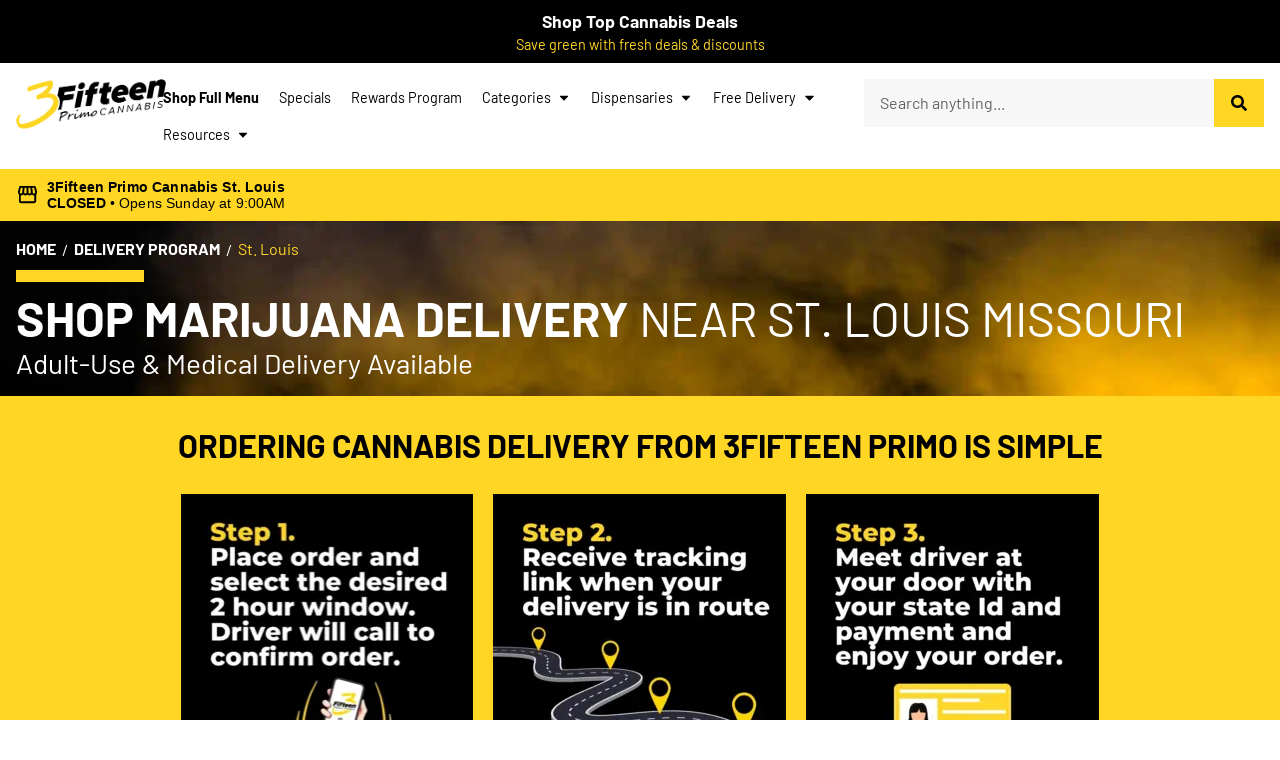

--- FILE ---
content_type: text/html; charset=UTF-8
request_url: https://3fifteenprimo.com/delivery-program/st-louis/
body_size: 25879
content:
	<!doctype html>
<html lang="en-US" prefix="og: https://ogp.me/ns#">
	<head>
		<meta charset="UTF-8">
				<meta name="viewport" content="width=device-width, initial-scale=1">
		<link rel="profile" href="https://gmpg.org/xfn/11">
			<style>img:is([sizes="auto" i], [sizes^="auto," i]) { contain-intrinsic-size: 3000px 1500px }</style>
	<link href="//images.dutchie.com" crossorigin rel="preconnect" /><link href="//plus.dutchie.com" crossorigin rel="preconnect" />
<!-- Search Engine Optimization by Rank Math PRO - https://rankmath.com/ -->
<title>St. Louis - 3 Fifteen Primo Cannabis</title>
<meta name="description" content="Select Your Store: Begin by choosing the store location where you want to place your delivery order."/>
<meta name="robots" content="follow, index, max-snippet:-1, max-video-preview:-1, max-image-preview:large"/>
<link rel="canonical" href="https://3fifteenprimo.com/delivery-program/st-louis/" />
<meta property="og:locale" content="en_US" />
<meta property="og:type" content="article" />
<meta property="og:title" content="St. Louis - 3 Fifteen Primo Cannabis" />
<meta property="og:description" content="Select Your Store: Begin by choosing the store location where you want to place your delivery order." />
<meta property="og:url" content="https://3fifteenprimo.com/delivery-program/st-louis/" />
<meta property="og:site_name" content="3 Fifteen Primo Cannabis" />
<meta property="og:updated_time" content="2024-07-11T11:11:01-05:00" />
<meta property="og:image" content="https://3fifteenprimo.com/wp-content/uploads/2024/07/Untitled-Presentation-Instagram-Post-1.jpg" />
<meta property="og:image:secure_url" content="https://3fifteenprimo.com/wp-content/uploads/2024/07/Untitled-Presentation-Instagram-Post-1.jpg" />
<meta property="og:image:width" content="1080" />
<meta property="og:image:height" content="1080" />
<meta property="og:image:alt" content="St. Louis" />
<meta property="og:image:type" content="image/jpeg" />
<meta property="article:published_time" content="2023-08-16T15:49:11-05:00" />
<meta property="article:modified_time" content="2024-07-11T11:11:01-05:00" />
<meta name="twitter:card" content="summary_large_image" />
<meta name="twitter:title" content="St. Louis - 3 Fifteen Primo Cannabis" />
<meta name="twitter:description" content="Select Your Store: Begin by choosing the store location where you want to place your delivery order." />
<meta name="twitter:image" content="https://3fifteenprimo.com/wp-content/uploads/2024/07/Untitled-Presentation-Instagram-Post-1.jpg" />
<meta name="twitter:label1" content="Time to read" />
<meta name="twitter:data1" content="3 minutes" />
<script type="application/ld+json" class="rank-math-schema-pro">{"@context":"https://schema.org","@graph":[{"@type":"Organization","@id":"https://3fifteenprimo.com/#organization","name":"3Fifteen Primo Cannabis","logo":{"@type":"ImageObject","@id":"https://3fifteenprimo.com/#logo","url":"https://3fifteenprimo.com/wp-content/uploads/2021/12/cannavanna-web-logo-1.jpg","contentUrl":"https://3fifteenprimo.com/wp-content/uploads/2021/12/cannavanna-web-logo-1.jpg","caption":"3 Fifteen Primo Cannabis","inLanguage":"en-US"}},{"@type":"WebSite","@id":"https://3fifteenprimo.com/#website","url":"https://3fifteenprimo.com","name":"3 Fifteen Primo Cannabis","publisher":{"@id":"https://3fifteenprimo.com/#organization"},"inLanguage":"en-US"},{"@type":"ImageObject","@id":"https://3fifteenprimo.com/wp-content/uploads/2024/07/Untitled-Presentation-Instagram-Post-1-1024x1024.jpg","url":"https://3fifteenprimo.com/wp-content/uploads/2024/07/Untitled-Presentation-Instagram-Post-1-1024x1024.jpg","width":"200","height":"200","inLanguage":"en-US"},{"@type":"BreadcrumbList","@id":"https://3fifteenprimo.com/delivery-program/st-louis/#breadcrumb","itemListElement":[{"@type":"ListItem","position":"1","item":{"@id":"https://3fifteenprimo.com","name":"Home"}},{"@type":"ListItem","position":"2","item":{"@id":"https://3fifteenprimo.com/delivery-program/","name":"Delivery Program"}},{"@type":"ListItem","position":"3","item":{"@id":"https://3fifteenprimo.com/delivery-program/st-louis/","name":"St. Louis"}}]},{"@type":"WebPage","@id":"https://3fifteenprimo.com/delivery-program/st-louis/#webpage","url":"https://3fifteenprimo.com/delivery-program/st-louis/","name":"St. Louis - 3 Fifteen Primo Cannabis","datePublished":"2023-08-16T15:49:11-05:00","dateModified":"2024-07-11T11:11:01-05:00","isPartOf":{"@id":"https://3fifteenprimo.com/#website"},"primaryImageOfPage":{"@id":"https://3fifteenprimo.com/wp-content/uploads/2024/07/Untitled-Presentation-Instagram-Post-1-1024x1024.jpg"},"inLanguage":"en-US","breadcrumb":{"@id":"https://3fifteenprimo.com/delivery-program/st-louis/#breadcrumb"}},{"@type":"Person","@id":"https://3fifteenprimo.com/delivery-program/st-louis/#author","name":"rrh_admin","image":{"@type":"ImageObject","@id":"https://secure.gravatar.com/avatar/444a770f84c54c4c5cfaa3a2b8dd7994e0cf5817132852c6035420600d47d473?s=96&amp;d=mm&amp;r=g","url":"https://secure.gravatar.com/avatar/444a770f84c54c4c5cfaa3a2b8dd7994e0cf5817132852c6035420600d47d473?s=96&amp;d=mm&amp;r=g","caption":"rrh_admin","inLanguage":"en-US"},"sameAs":["https://3fifteenprimo.com"],"worksFor":{"@id":"https://3fifteenprimo.com/#organization"}},{"@type":"Article","headline":"St. Louis - 3 Fifteen Primo Cannabis","datePublished":"2023-08-16T15:49:11-05:00","dateModified":"2024-07-11T11:11:01-05:00","author":{"@id":"https://3fifteenprimo.com/delivery-program/st-louis/#author","name":"rrh_admin"},"publisher":{"@id":"https://3fifteenprimo.com/#organization"},"description":"Select Your Store: Begin by choosing the store location where you want to place your delivery order.","name":"St. Louis - 3 Fifteen Primo Cannabis","@id":"https://3fifteenprimo.com/delivery-program/st-louis/#richSnippet","isPartOf":{"@id":"https://3fifteenprimo.com/delivery-program/st-louis/#webpage"},"image":{"@id":"https://3fifteenprimo.com/wp-content/uploads/2024/07/Untitled-Presentation-Instagram-Post-1-1024x1024.jpg"},"inLanguage":"en-US","mainEntityOfPage":{"@id":"https://3fifteenprimo.com/delivery-program/st-louis/#webpage"}}]}</script>
<!-- /Rank Math WordPress SEO plugin -->

<link rel='dns-prefetch' href='//b2900879.smushcdn.com' />
<link href='//hb.wpmucdn.com' rel='preconnect' />
<link rel="alternate" type="application/rss+xml" title="3 Fifteen Primo Cannabis &raquo; Feed" href="https://3fifteenprimo.com/feed/" />
<link rel="alternate" type="application/rss+xml" title="3 Fifteen Primo Cannabis &raquo; Comments Feed" href="https://3fifteenprimo.com/comments/feed/" />
<link rel="alternate" type="text/calendar" title="3 Fifteen Primo Cannabis &raquo; iCal Feed" href="https://3fifteenprimo.com/events/?ical=1" />
<link rel="preload" href="https://b2900879.smushcdn.com/2900879/wp-content/uploads/2022/10/3FP-Logo-700px.webp?lossy=0&strip=1&webp=1" as="image" />
		<style>
			.lazyload,
			.lazyloading {
				max-width: 100%;
			}
		</style>
		<style id='wp-emoji-styles-inline-css' type='text/css'>

	img.wp-smiley, img.emoji {
		display: inline !important;
		border: none !important;
		box-shadow: none !important;
		height: 1em !important;
		width: 1em !important;
		margin: 0 0.07em !important;
		vertical-align: -0.1em !important;
		background: none !important;
		padding: 0 !important;
	}
</style>
<style id='classic-theme-styles-inline-css' type='text/css'>
/*! This file is auto-generated */
.wp-block-button__link{color:#fff;background-color:#32373c;border-radius:9999px;box-shadow:none;text-decoration:none;padding:calc(.667em + 2px) calc(1.333em + 2px);font-size:1.125em}.wp-block-file__button{background:#32373c;color:#fff;text-decoration:none}
</style>
<style id='global-styles-inline-css' type='text/css'>
:root{--wp--preset--aspect-ratio--square: 1;--wp--preset--aspect-ratio--4-3: 4/3;--wp--preset--aspect-ratio--3-4: 3/4;--wp--preset--aspect-ratio--3-2: 3/2;--wp--preset--aspect-ratio--2-3: 2/3;--wp--preset--aspect-ratio--16-9: 16/9;--wp--preset--aspect-ratio--9-16: 9/16;--wp--preset--color--black: #000000;--wp--preset--color--cyan-bluish-gray: #abb8c3;--wp--preset--color--white: #ffffff;--wp--preset--color--pale-pink: #f78da7;--wp--preset--color--vivid-red: #cf2e2e;--wp--preset--color--luminous-vivid-orange: #ff6900;--wp--preset--color--luminous-vivid-amber: #fcb900;--wp--preset--color--light-green-cyan: #7bdcb5;--wp--preset--color--vivid-green-cyan: #00d084;--wp--preset--color--pale-cyan-blue: #8ed1fc;--wp--preset--color--vivid-cyan-blue: #0693e3;--wp--preset--color--vivid-purple: #9b51e0;--wp--preset--gradient--vivid-cyan-blue-to-vivid-purple: linear-gradient(135deg,rgba(6,147,227,1) 0%,rgb(155,81,224) 100%);--wp--preset--gradient--light-green-cyan-to-vivid-green-cyan: linear-gradient(135deg,rgb(122,220,180) 0%,rgb(0,208,130) 100%);--wp--preset--gradient--luminous-vivid-amber-to-luminous-vivid-orange: linear-gradient(135deg,rgba(252,185,0,1) 0%,rgba(255,105,0,1) 100%);--wp--preset--gradient--luminous-vivid-orange-to-vivid-red: linear-gradient(135deg,rgba(255,105,0,1) 0%,rgb(207,46,46) 100%);--wp--preset--gradient--very-light-gray-to-cyan-bluish-gray: linear-gradient(135deg,rgb(238,238,238) 0%,rgb(169,184,195) 100%);--wp--preset--gradient--cool-to-warm-spectrum: linear-gradient(135deg,rgb(74,234,220) 0%,rgb(151,120,209) 20%,rgb(207,42,186) 40%,rgb(238,44,130) 60%,rgb(251,105,98) 80%,rgb(254,248,76) 100%);--wp--preset--gradient--blush-light-purple: linear-gradient(135deg,rgb(255,206,236) 0%,rgb(152,150,240) 100%);--wp--preset--gradient--blush-bordeaux: linear-gradient(135deg,rgb(254,205,165) 0%,rgb(254,45,45) 50%,rgb(107,0,62) 100%);--wp--preset--gradient--luminous-dusk: linear-gradient(135deg,rgb(255,203,112) 0%,rgb(199,81,192) 50%,rgb(65,88,208) 100%);--wp--preset--gradient--pale-ocean: linear-gradient(135deg,rgb(255,245,203) 0%,rgb(182,227,212) 50%,rgb(51,167,181) 100%);--wp--preset--gradient--electric-grass: linear-gradient(135deg,rgb(202,248,128) 0%,rgb(113,206,126) 100%);--wp--preset--gradient--midnight: linear-gradient(135deg,rgb(2,3,129) 0%,rgb(40,116,252) 100%);--wp--preset--font-size--small: 13px;--wp--preset--font-size--medium: 20px;--wp--preset--font-size--large: 36px;--wp--preset--font-size--x-large: 42px;--wp--preset--spacing--20: 0.44rem;--wp--preset--spacing--30: 0.67rem;--wp--preset--spacing--40: 1rem;--wp--preset--spacing--50: 1.5rem;--wp--preset--spacing--60: 2.25rem;--wp--preset--spacing--70: 3.38rem;--wp--preset--spacing--80: 5.06rem;--wp--preset--shadow--natural: 6px 6px 9px rgba(0, 0, 0, 0.2);--wp--preset--shadow--deep: 12px 12px 50px rgba(0, 0, 0, 0.4);--wp--preset--shadow--sharp: 6px 6px 0px rgba(0, 0, 0, 0.2);--wp--preset--shadow--outlined: 6px 6px 0px -3px rgba(255, 255, 255, 1), 6px 6px rgba(0, 0, 0, 1);--wp--preset--shadow--crisp: 6px 6px 0px rgba(0, 0, 0, 1);}:where(.is-layout-flex){gap: 0.5em;}:where(.is-layout-grid){gap: 0.5em;}body .is-layout-flex{display: flex;}.is-layout-flex{flex-wrap: wrap;align-items: center;}.is-layout-flex > :is(*, div){margin: 0;}body .is-layout-grid{display: grid;}.is-layout-grid > :is(*, div){margin: 0;}:where(.wp-block-columns.is-layout-flex){gap: 2em;}:where(.wp-block-columns.is-layout-grid){gap: 2em;}:where(.wp-block-post-template.is-layout-flex){gap: 1.25em;}:where(.wp-block-post-template.is-layout-grid){gap: 1.25em;}.has-black-color{color: var(--wp--preset--color--black) !important;}.has-cyan-bluish-gray-color{color: var(--wp--preset--color--cyan-bluish-gray) !important;}.has-white-color{color: var(--wp--preset--color--white) !important;}.has-pale-pink-color{color: var(--wp--preset--color--pale-pink) !important;}.has-vivid-red-color{color: var(--wp--preset--color--vivid-red) !important;}.has-luminous-vivid-orange-color{color: var(--wp--preset--color--luminous-vivid-orange) !important;}.has-luminous-vivid-amber-color{color: var(--wp--preset--color--luminous-vivid-amber) !important;}.has-light-green-cyan-color{color: var(--wp--preset--color--light-green-cyan) !important;}.has-vivid-green-cyan-color{color: var(--wp--preset--color--vivid-green-cyan) !important;}.has-pale-cyan-blue-color{color: var(--wp--preset--color--pale-cyan-blue) !important;}.has-vivid-cyan-blue-color{color: var(--wp--preset--color--vivid-cyan-blue) !important;}.has-vivid-purple-color{color: var(--wp--preset--color--vivid-purple) !important;}.has-black-background-color{background-color: var(--wp--preset--color--black) !important;}.has-cyan-bluish-gray-background-color{background-color: var(--wp--preset--color--cyan-bluish-gray) !important;}.has-white-background-color{background-color: var(--wp--preset--color--white) !important;}.has-pale-pink-background-color{background-color: var(--wp--preset--color--pale-pink) !important;}.has-vivid-red-background-color{background-color: var(--wp--preset--color--vivid-red) !important;}.has-luminous-vivid-orange-background-color{background-color: var(--wp--preset--color--luminous-vivid-orange) !important;}.has-luminous-vivid-amber-background-color{background-color: var(--wp--preset--color--luminous-vivid-amber) !important;}.has-light-green-cyan-background-color{background-color: var(--wp--preset--color--light-green-cyan) !important;}.has-vivid-green-cyan-background-color{background-color: var(--wp--preset--color--vivid-green-cyan) !important;}.has-pale-cyan-blue-background-color{background-color: var(--wp--preset--color--pale-cyan-blue) !important;}.has-vivid-cyan-blue-background-color{background-color: var(--wp--preset--color--vivid-cyan-blue) !important;}.has-vivid-purple-background-color{background-color: var(--wp--preset--color--vivid-purple) !important;}.has-black-border-color{border-color: var(--wp--preset--color--black) !important;}.has-cyan-bluish-gray-border-color{border-color: var(--wp--preset--color--cyan-bluish-gray) !important;}.has-white-border-color{border-color: var(--wp--preset--color--white) !important;}.has-pale-pink-border-color{border-color: var(--wp--preset--color--pale-pink) !important;}.has-vivid-red-border-color{border-color: var(--wp--preset--color--vivid-red) !important;}.has-luminous-vivid-orange-border-color{border-color: var(--wp--preset--color--luminous-vivid-orange) !important;}.has-luminous-vivid-amber-border-color{border-color: var(--wp--preset--color--luminous-vivid-amber) !important;}.has-light-green-cyan-border-color{border-color: var(--wp--preset--color--light-green-cyan) !important;}.has-vivid-green-cyan-border-color{border-color: var(--wp--preset--color--vivid-green-cyan) !important;}.has-pale-cyan-blue-border-color{border-color: var(--wp--preset--color--pale-cyan-blue) !important;}.has-vivid-cyan-blue-border-color{border-color: var(--wp--preset--color--vivid-cyan-blue) !important;}.has-vivid-purple-border-color{border-color: var(--wp--preset--color--vivid-purple) !important;}.has-vivid-cyan-blue-to-vivid-purple-gradient-background{background: var(--wp--preset--gradient--vivid-cyan-blue-to-vivid-purple) !important;}.has-light-green-cyan-to-vivid-green-cyan-gradient-background{background: var(--wp--preset--gradient--light-green-cyan-to-vivid-green-cyan) !important;}.has-luminous-vivid-amber-to-luminous-vivid-orange-gradient-background{background: var(--wp--preset--gradient--luminous-vivid-amber-to-luminous-vivid-orange) !important;}.has-luminous-vivid-orange-to-vivid-red-gradient-background{background: var(--wp--preset--gradient--luminous-vivid-orange-to-vivid-red) !important;}.has-very-light-gray-to-cyan-bluish-gray-gradient-background{background: var(--wp--preset--gradient--very-light-gray-to-cyan-bluish-gray) !important;}.has-cool-to-warm-spectrum-gradient-background{background: var(--wp--preset--gradient--cool-to-warm-spectrum) !important;}.has-blush-light-purple-gradient-background{background: var(--wp--preset--gradient--blush-light-purple) !important;}.has-blush-bordeaux-gradient-background{background: var(--wp--preset--gradient--blush-bordeaux) !important;}.has-luminous-dusk-gradient-background{background: var(--wp--preset--gradient--luminous-dusk) !important;}.has-pale-ocean-gradient-background{background: var(--wp--preset--gradient--pale-ocean) !important;}.has-electric-grass-gradient-background{background: var(--wp--preset--gradient--electric-grass) !important;}.has-midnight-gradient-background{background: var(--wp--preset--gradient--midnight) !important;}.has-small-font-size{font-size: var(--wp--preset--font-size--small) !important;}.has-medium-font-size{font-size: var(--wp--preset--font-size--medium) !important;}.has-large-font-size{font-size: var(--wp--preset--font-size--large) !important;}.has-x-large-font-size{font-size: var(--wp--preset--font-size--x-large) !important;}
:where(.wp-block-post-template.is-layout-flex){gap: 1.25em;}:where(.wp-block-post-template.is-layout-grid){gap: 1.25em;}
:where(.wp-block-columns.is-layout-flex){gap: 2em;}:where(.wp-block-columns.is-layout-grid){gap: 2em;}
:root :where(.wp-block-pullquote){font-size: 1.5em;line-height: 1.6;}
</style>
<style id='age-gate-custom-inline-css' type='text/css'>
:root{--ag-background-color: rgba(0,0,0,1);--ag-background-image: url(https://b2900879.smushcdn.com/2900879/wp-content/uploads/2022/10/3FP-Lifestyle2.webp?lossy=0&strip=1&webp=1);--ag-background-image-position: center center;--ag-background-image-opacity: 0.2;--ag-form-background: rgba(255,255,255,1);--ag-text-color: #636363;--ag-blur: 16px;}
</style>
<link rel='stylesheet' id='age-gate-css' href='https://3fifteenprimo.com/wp-content/plugins/age-gate/dist/main.css?ver=3.7.2' type='text/css' media='all' />
<style id='age-gate-options-inline-css' type='text/css'>
:root{--ag-background-color: rgba(0,0,0,1);--ag-background-image: url(https://b2900879.smushcdn.com/2900879/wp-content/uploads/2022/10/3FP-Lifestyle2.webp?lossy=0&strip=1&webp=1);--ag-background-image-position: center center;--ag-background-image-opacity: 0.2;--ag-form-background: rgba(255,255,255,1);--ag-text-color: #636363;--ag-blur: 16px;}
</style>
<link rel='stylesheet' id='joint-css' href='https://3fifteenprimo.com/wp-content/plugins/joint-plugin/public/styles/joint-main.min.css?ver=2.28.0' type='text/css' media='all' />
<link rel='stylesheet' id='joint-dutchie-css' href='https://3fifteenprimo.com/wp-content/plugins/joint-dutchie/public/css/joint-dutchie-public.css?ver=2.15.10' type='text/css' media='all' />
<link rel='stylesheet' id='tribe-events-v2-single-skeleton-css' href='https://3fifteenprimo.com/wp-content/plugins/the-events-calendar/build/css/tribe-events-single-skeleton.css?ver=6.15.11' type='text/css' media='all' />
<link rel='stylesheet' id='tribe-events-v2-single-skeleton-full-css' href='https://3fifteenprimo.com/wp-content/plugins/the-events-calendar/build/css/tribe-events-single-full.css?ver=6.15.11' type='text/css' media='all' />
<link rel='stylesheet' id='tec-events-elementor-widgets-base-styles-css' href='https://3fifteenprimo.com/wp-content/plugins/the-events-calendar/build/css/integrations/plugins/elementor/widgets/widget-base.css?ver=6.15.11' type='text/css' media='all' />
<link rel='stylesheet' id='weedpress-css' href='https://3fifteenprimo.com/wp-content/themes/weedpress/style.min.css?ver=1.14.6' type='text/css' media='all' />
<link rel='stylesheet' id='weedpress-theme-style-css' href='https://3fifteenprimo.com/wp-content/themes/weedpress/theme.min.css?ver=1.14.6' type='text/css' media='all' />
<link rel='stylesheet' id='elementor-frontend-css' href='https://3fifteenprimo.com/wp-content/plugins/elementor/assets/css/frontend.min.css?ver=3.32.5' type='text/css' media='all' />
<link rel='stylesheet' id='elementor-post-8-css' href='https://3fifteenprimo.com/wp-content/uploads/elementor/css/post-8.css?ver=1762350616' type='text/css' media='all' />
<link rel='stylesheet' id='e-sticky-css' href='https://3fifteenprimo.com/wp-content/plugins/elementor-pro/assets/css/modules/sticky.min.css?ver=3.32.3' type='text/css' media='all' />
<link rel='stylesheet' id='widget-call-to-action-css' href='https://3fifteenprimo.com/wp-content/plugins/elementor-pro/assets/css/widget-call-to-action.min.css?ver=3.32.3' type='text/css' media='all' />
<link rel='stylesheet' id='e-transitions-css' href='https://3fifteenprimo.com/wp-content/plugins/elementor-pro/assets/css/conditionals/transitions.min.css?ver=3.32.3' type='text/css' media='all' />
<link rel='stylesheet' id='widget-image-css' href='https://3fifteenprimo.com/wp-content/plugins/elementor/assets/css/widget-image.min.css?ver=3.32.5' type='text/css' media='all' />
<link rel='stylesheet' id='widget-nav-menu-css' href='https://3fifteenprimo.com/wp-content/plugins/elementor-pro/assets/css/widget-nav-menu.min.css?ver=3.32.3' type='text/css' media='all' />
<link rel='stylesheet' id='widget-search-form-css' href='https://3fifteenprimo.com/wp-content/plugins/elementor-pro/assets/css/widget-search-form.min.css?ver=3.32.3' type='text/css' media='all' />
<link rel='stylesheet' id='widget-heading-css' href='https://3fifteenprimo.com/wp-content/plugins/elementor/assets/css/widget-heading.min.css?ver=3.32.5' type='text/css' media='all' />
<link rel='stylesheet' id='widget-divider-css' href='https://3fifteenprimo.com/wp-content/plugins/elementor/assets/css/widget-divider.min.css?ver=3.32.5' type='text/css' media='all' />
<link rel='stylesheet' id='widget-social-icons-css' href='https://3fifteenprimo.com/wp-content/plugins/elementor/assets/css/widget-social-icons.min.css?ver=3.32.5' type='text/css' media='all' />
<link rel='stylesheet' id='e-apple-webkit-css' href='https://3fifteenprimo.com/wp-content/plugins/elementor/assets/css/conditionals/apple-webkit.min.css?ver=3.32.5' type='text/css' media='all' />
<link rel='stylesheet' id='jet-blocks-css' href='https://3fifteenprimo.com/wp-content/uploads/elementor/css/custom-jet-blocks.css?ver=1.3.21' type='text/css' media='all' />
<link rel='stylesheet' id='e-animation-slideInLeft-css' href='https://3fifteenprimo.com/wp-content/plugins/elementor/assets/lib/animations/styles/slideInLeft.min.css?ver=3.32.5' type='text/css' media='all' />
<link rel='stylesheet' id='widget-toggle-css' href='https://3fifteenprimo.com/wp-content/plugins/elementor/assets/css/widget-toggle.min.css?ver=3.32.5' type='text/css' media='all' />
<link rel='stylesheet' id='elementor-post-138085-css' href='https://3fifteenprimo.com/wp-content/uploads/elementor/css/post-138085.css?ver=1762351193' type='text/css' media='all' />
<link rel='stylesheet' id='elementor-post-14232-css' href='https://3fifteenprimo.com/wp-content/uploads/elementor/css/post-14232.css?ver=1762350616' type='text/css' media='all' />
<link rel='stylesheet' id='elementor-post-1996-css' href='https://3fifteenprimo.com/wp-content/uploads/elementor/css/post-1996.css?ver=1762350617' type='text/css' media='all' />
<link rel='stylesheet' id='elementor-gf-local-barlow-css' href='https://3fifteenprimo.com/wp-content/uploads/elementor/google-fonts/css/barlow.css?ver=1744638448' type='text/css' media='all' />
<script type="text/javascript" src="https://3fifteenprimo.com/wp-includes/js/jquery/jquery.min.js?ver=3.7.1" id="jquery-core-js"></script>
<script type="text/javascript" src="https://3fifteenprimo.com/wp-includes/js/jquery/jquery-migrate.min.js?ver=3.4.1" id="jquery-migrate-js"></script>
<link rel="https://api.w.org/" href="https://3fifteenprimo.com/wp-json/" /><link rel="alternate" title="JSON" type="application/json" href="https://3fifteenprimo.com/wp-json/wp/v2/pages/138085" /><link rel="EditURI" type="application/rsd+xml" title="RSD" href="https://3fifteenprimo.com/xmlrpc.php?rsd" />
<meta name="generator" content="WordPress 6.8.3" />
<link rel='shortlink' href='https://3fifteenprimo.com/?p=138085' />
<link rel="alternate" title="oEmbed (JSON)" type="application/json+oembed" href="https://3fifteenprimo.com/wp-json/oembed/1.0/embed?url=https%3A%2F%2F3fifteenprimo.com%2Fdelivery-program%2Fst-louis%2F" />
<link rel="alternate" title="oEmbed (XML)" type="text/xml+oembed" href="https://3fifteenprimo.com/wp-json/oembed/1.0/embed?url=https%3A%2F%2F3fifteenprimo.com%2Fdelivery-program%2Fst-louis%2F&#038;format=xml" />
<!-- start Simple Custom CSS and JS -->
<style type="text/css">
@charset "UTF-8";
/* CSS Document */

/* ------ */
/* Resets */
/* ------ */

/* Hides page overflow */
html, body {
	max-width: 100%;
	overflow-x: hidden;
}

/* ------- */
/* Utility */
/* ------- */

/* Margins */
.mtn {
    margin-top: 0 !important;
}
.mt05 {
    margin-top: 8px !important;
}
.mt10 {
    margin-top: 16px !important;
}
.mt15 {
    margin-top: 24px !important;
}
.mt20 {
    margin-top: 32px !important;
}
.mbn {
    margin-bottom: 0 !important;
}
.mb05 {
    margin-bottom: 8px !important;
}
.mb10 {
    margin-bottom: 16px !important;
}
.mb15 {
    margin-bottom: 24px !important;
}
.mb20 {
    margin-bottom: 32px !important;
}

/* Padding */
.ptn {
	padding-top: 0 !important;
}
.pt05 {
    padding-top: 8px !important;
}
.pt10 {
    padding-top: 16px !important;
}
.pt15 {
    padding-top: 24px !important;
}
.pt20 {
    padding-top: 32px !important;
}
.pbn {
    padding-bottom: 0 !important;
}
.pb05 {
    padding-bottom: 8px !important;
}
.pb10 {
    padding-bottom: 16px !important;
}
.pb15 {
    padding-bottom: 24px !important;
}
.pb20 {
    padding-bottom: 32px !important;
}

/* Fonts / Text */
.primary {
    color: var( --e-global-color-primary );
}
.secondary {
    color: var( --e-global-color-secondary );
}
.text {
    color: var( --e-global-color-text );
}
.accent {
    color: var( --e-global-color-accent );
}
.normal {
    font-weight: normal !important;
}
.underline {
    text-decoration: underline !important;
}
.uppercase {
	text-transform: uppercase !important;
}
</style>
<!-- end Simple Custom CSS and JS -->
<!-- start Simple Custom CSS and JS -->
<!-- Google Tag Manager -->
<script>(function(w,d,s,l,i){w[l]=w[l]||[];w[l].push({'gtm.start':
new Date().getTime(),event:'gtm.js'});var f=d.getElementsByTagName(s)[0],
j=d.createElement(s),dl=l!='dataLayer'?'&l='+l:'';j.async=true;j.src=
'https://www.googletagmanager.com/gtm.js?id='+i+dl;f.parentNode.insertBefore(j,f);
})(window,document,'script','dataLayer','GTM-KJL42P4');</script>
<!-- End Google Tag Manager -->

<!-- Google Tag Manager NFD Operations -->
<script>(function(w,d,s,l,i){w[l]=w[l]||[];w[l].push({'gtm.start':
new Date().getTime(),event:'gtm.js'});var f=d.getElementsByTagName(s)[0],
j=d.createElement(s),dl=l!='dataLayer'?'&l='+l:'';j.async=true;j.src=
'https://www.googletagmanager.com/gtm.js?id='+i+dl;f.parentNode.insertBefore(j,f);
})(window,document,'script','dataLayer','GTM-WTPLFFDX');</script>
<!-- End Google Tag Manager -->

<!-- Google Tag Manager -->
<script>(function(w,d,s,l,i){w[l]=w[l]||[];w[l].push({'gtm.start':
new Date().getTime(),event:'gtm.js'});var f=d.getElementsByTagName(s)[0],
j=d.createElement(s),dl=l!='dataLayer'?'&l='+l:'';j.async=true;j.src=
'https://www.googletagmanager.com/gtm.js?id='+i+dl;f.parentNode.insertBefore(j,f);
})(window,document,'script','dataLayer','GTM-W3X2RB3C');</script>
<!-- End Google Tag Manager --><!-- end Simple Custom CSS and JS -->
      <script type="application/ld+json">
          {"@context":"https:\/\/schema.org\/","@type":"LocalBusiness","@id":"https:\/\/3fifteenprimo.com\/stores\/st-louis\/?utm_source=gmb&utm_medium=organic\/stores\/5262","image":"https:\/\/jointstorage.blob.core.windows.net\/dispensaryphotos-production\/5262-3FP-Locations-StLouis.jpg","url":"https:\/\/3fifteenprimo.com\/stores\/st-louis\/?utm_source=gmb&utm_medium=organic","name":"3Fifteen Primo Cannabis Dispensary St. Louis","email":"st.louis@3fifteenprimo.com","mainEntityOfPage":"https:\/\/www.google.com\/search?q=dispensary&kgmid=\/m\/0410x_t","additionalType":"http:\/\/productontology.org\/id\/Cannabis_dispensaries_in_the_United_States","alternateName":["Dispensary","Cannabis Shop","Cannabis Dispensary","Weed Dispensary","Marijuana Dispensary","Recreational Dispensary","Medical Marijuana Dispensary"],"address":{"@type":"PostalAddress","streetAddress":"5501 Chippewa St","addressLocality":"St. Louis","addressRegion":"MO","postalCode":"63109","addressCountry":"US"},"geo":{"@type":"GeoCoordinates","latitude":"38.5928504","longitude":"-90.2905191"},"areaServed":[{"@type":"City","name":"St. Louis"}],"priceRange":"$","currenciesAccepted":"USD","paymentAccepted":"Cash","keywords":["Dispensaries","Dispensary","Cannabis","Weed","Marijuana","Marijuana Dispensaries","Flower","Pot Shop","Edibles","THC gummies","CBX weed","Recreational Marijuana","Recreational Dispensary","Adult-Use Dispensary","St. Louis Dispensary","St. Louis Weed","St. Louis Dispensary","Dispensary Near Me","Best Dispensary in St. Louis"],"knowsAbout":[{"@type":"Thing","name":"cannabis strains","url":"https:\/\/en.wikipedia.org\/wiki\/Cannabis_strain"},{"@type":"Thing","name":"indica","url":"https:\/\/en.wikipedia.org\/wiki\/Cannabis_indica"},{"@type":"Thing","name":"sativa","url":"https:\/\/en.wikipedia.org\/wiki\/Cannabis_sativa"},{"@type":"Thing","name":"edibles","url":"https:\/\/en.wikipedia.org\/wiki\/Cannabis_edible"},{"@type":"Thing","name":"cannabis concentrates","url":"https:\/\/en.wikipedia.org\/wiki\/Cannabis_concentrate"},{"@type":"Thing","name":"og kush","url":"https:\/\/en.wikipedia.org\/wiki\/Kush_(cannabis)"},{"@type":"Thing","name":"thc","url":"https:\/\/en.wikipedia.org\/wiki\/Tetrahydrocannabinol"}],"openingHoursSpecification":[{"@type":"OpeningHoursSpecification","dayOfWeek":"SUNDAY","opens":"09:00","closes":"19:00"},{"@type":"OpeningHoursSpecification","dayOfWeek":"MONDAY","opens":"09:00","closes":"20:00"},{"@type":"OpeningHoursSpecification","dayOfWeek":"TUESDAY","opens":"09:00","closes":"20:00"},{"@type":"OpeningHoursSpecification","dayOfWeek":"WEDNESDAY","opens":"09:00","closes":"20:00"},{"@type":"OpeningHoursSpecification","dayOfWeek":"THURSDAY","opens":"09:00","closes":"21:00"},{"@type":"OpeningHoursSpecification","dayOfWeek":"FRIDAY","opens":"09:00","closes":"21:00"},{"@type":"OpeningHoursSpecification","dayOfWeek":"SATURDAY","opens":"09:00","closes":"21:00"}],"aggregateRating":{"@type":"AggregateRating","ratingValue":"4.8","bestRating":"5","ratingCount":"2097"},"review":[{"@type":"Review","author":{"@type":"Person","name":"Jizzaye"},"reviewBody":"These my people \ud83e\udd23","reviewRating":{"@type":"Rating","ratingValue":"5"}},{"@type":"Review","author":{"@type":"Person","name":"Matthew Pople"},"reviewBody":"Awesome staff friendly helpful \ud83d\ude01","reviewRating":{"@type":"Rating","ratingValue":"5"}},{"@type":"Review","author":{"@type":"Person","name":"Pink Blossom"},"reviewBody":"Always happy to see me!","reviewRating":{"@type":"Rating","ratingValue":"5"}},{"@type":"Review","author":{"@type":"Person","name":"Elise Christian"},"reviewBody":null,"reviewRating":{"@type":"Rating","ratingValue":"5"}},{"@type":"Review","author":{"@type":"Person","name":"Debbie Guebert"},"reviewBody":null,"reviewRating":{"@type":"Rating","ratingValue":"5"}},{"@type":"Review","author":{"@type":"Person","name":"Cutie Bear6"},"reviewBody":null,"reviewRating":{"@type":"Rating","ratingValue":"5"}},{"@type":"Review","author":{"@type":"Person","name":"DJ Fairy"},"reviewBody":"Delivery service was awesome! Tina was helpful on the phone confirming my order and Hannah who delivered was super friendly and professional.","reviewRating":{"@type":"Rating","ratingValue":"5"}},{"@type":"Review","author":{"@type":"Person","name":"jordan tyler"},"reviewBody":"Great place.. Parking can be finicky depending on busyness and sometimes the security door doesn't open immediately so you're sort of awkwardly stuck there staring through the window like the dog got left outside for like 2 mins.. But other than that the staff is always chipper and friendly and I'm in an out in 2 minutes with a pickup. I even had an issue with a disposable not firing properly (rare, never happens) and they gladly replaced it and even instructed me where to go so I could test it and make sure this one was good to go. Nice staff. I mention the door thing only bc Greenlight is also close but the parking is even worse there but the door just swings open and it's a fast carding before going right on in. I only wish that door was faster. \u263a\ufe0f Otherwise great place ..love the deals.","reviewRating":{"@type":"Rating","ratingValue":"5"}},{"@type":"Review","author":{"@type":"Person","name":"Victoria Connell"},"reviewBody":"My favorite neighborhood drug store even though Juan and Nick are always hassling Cheyenne, who is a joy to work with by the way. Good times.","reviewRating":{"@type":"Rating","ratingValue":"5"}},{"@type":"Review","author":{"@type":"Person","name":"Katie Tennant"},"reviewBody":null,"reviewRating":{"@type":"Rating","ratingValue":"5"}}],"telephone":"+13143302118"}      </script>
          <script type="text/javascript" id="j-extras">
      var joint = {"theme":{"layout_option":"5g","product_card_layout":"5g","product_details_layout":"original","primary_color":"#ffea92","secondary_color":"#c8c8c8","background_color":"#ffffff","text_color":"#000000","border_radius":"0px","mobile_filter_style":"static"},"ecommerce":{"default_store_selector_method":"auto","require_delivery_address":true,"view_only_mode":false,"checkout_flow":"retail","checkout_url":"\/checkout","checkout_redirect":"\/thank-you","buy_now":false,"show_low_stock_notice":true,"low_stock_threshold":5,"ma_compliance_enabled":false},"integrations":{"alpineIq":false,"authorizedUsers":false,"swifterPay":false,"surfside":false,"moodiDay":false,"rrhAdvertising":false},"api":{"baseUrl":"https:\/\/3fifteenprimo.com\/wp-json\/joint-api\/v1","nonce":"9094586a16"}};
    </script>
    <meta name="tec-api-version" content="v1"><meta name="tec-api-origin" content="https://3fifteenprimo.com"><link rel="alternate" href="https://3fifteenprimo.com/wp-json/tribe/events/v1/" />		<script>
			document.documentElement.className = document.documentElement.className.replace('no-js', 'js');
		</script>
					<style>
				.e-con.e-parent:nth-of-type(n+4):not(.e-lazyloaded):not(.e-no-lazyload),
				.e-con.e-parent:nth-of-type(n+4):not(.e-lazyloaded):not(.e-no-lazyload) * {
					background-image: none !important;
				}
				@media screen and (max-height: 1024px) {
					.e-con.e-parent:nth-of-type(n+3):not(.e-lazyloaded):not(.e-no-lazyload),
					.e-con.e-parent:nth-of-type(n+3):not(.e-lazyloaded):not(.e-no-lazyload) * {
						background-image: none !important;
					}
				}
				@media screen and (max-height: 640px) {
					.e-con.e-parent:nth-of-type(n+2):not(.e-lazyloaded):not(.e-no-lazyload),
					.e-con.e-parent:nth-of-type(n+2):not(.e-lazyloaded):not(.e-no-lazyload) * {
						background-image: none !important;
					}
				}
			</style>
			<link rel="icon" href="https://b2900879.smushcdn.com/2900879/wp-content/uploads/2022/10/cropped-3FP-Favicon-32x32.webp?lossy=0&strip=1&webp=1" sizes="32x32" />
<link rel="icon" href="https://b2900879.smushcdn.com/2900879/wp-content/uploads/2022/10/cropped-3FP-Favicon-192x192.webp?lossy=0&strip=1&webp=1" sizes="192x192" />
<link rel="apple-touch-icon" href="https://b2900879.smushcdn.com/2900879/wp-content/uploads/2022/10/cropped-3FP-Favicon-180x180.webp?lossy=0&strip=1&webp=1" />
<meta name="msapplication-TileImage" content="https://3fifteenprimo.com/wp-content/uploads/2022/10/cropped-3FP-Favicon-270x270.webp" />
		<style type="text/css" id="wp-custom-css">
			@charset "UTF-8";
/* CSS Document */

/* -------- */
/* AGE GATE */
/* -------- */

.age-gate {
	border-radius: 0px;
	box-shadow: 0 0 32px #000000;
}
.age-gate-form {
	padding: 32px;
}
.age-gate-heading-title-logo {
    max-width: 320px !important;
    width: 100%;
    height: auto;
		margin: auto;
    display: block;
		object-fit: cover;
		aspect-ratio: 320/107;
}
.age-gate-headline {
    margin: 16px 0 0 0;
}
.age-gate-challenge {
    margin-bottom: 16px !important;
}
button.age-gate-submit-yes, button.age-gate-submit-no {
   border: 1px solid var(--e-global-color-primary) !important;
}
button.age-gate-submit-yes:hover, button.age-gate-submit-no:hover {
   background-color: var(--e-global-color-secondary) !important;
   border: 1px solid var(--e-global-color-secondary) !important;
}
button.age-gate-submit-yes:focus {
   background-color: var(--e-global-color-primary) !important;
   border: 1px solid var(--e-global-color-primary) !important;
}


/* -------------------- */
/* CUSTOM DESIGN STYLES */
/* -------------------- */

/* Script Font */
.script {
    font-family: var(--e-global-typography-7245e48-font-family);
		text-transform: none;
		text-decoration: underline;
}

/* Link Styling */
.text-link a {
    border-bottom: 4px solid var(--e-global-color-primary) !important;
}



/* --------------- */
/* EVENTS CALENDAR */
/* --------------- */

/* Light Reset */
.tribe-events-c-subscribe-dropdown__button-text {
    background: transparent !important;
}
.tribe-events-calendar-list__event-title-link {
    color: var(--e-global-color-primary) !important;
    text-decoration: none !important;
}
.tribe-events-calendar-list__event-title-link:hover {
    border-bottom: none !important;
    text-decoration: none !important;
}
.tribe-events-c-top-bar__datepicker-button:hover {
    background: transparent !important;
}
.tribe-common-form-control-text__input {
    border: none !important;    
}
.tribe-events-c-top-bar__today-button:hover {
    font-family: var(--tec-font-family-sans-serif) !important;
    font-size: var(--tec-font-size-1) !important;
    font-weight: var(--tec-font-weight-regular) !important;
}
.tribe-events-c-view-selector__list-item-link {
    text-decoration: none !important;
}
.tribe-events-c-events-bar--border {
    border-radius: 0px;
}
.tribe-events-c-view-selector__list-item-link::after {
    background-color: var(--e-global-color-primary) !important;
}

/* Events Widget For Elementor */
.ectbe-evt-more-box {
	background-color: var(--e-global-color-5d35960) !important;
}
.ectbe-inner-wrapper.ectbe-simple-event {
	border-radius: 0px !important;
	margin-top: 16px !important;
}
.ectbe-wrapper {
	padding: 0 !important;
}


/* ------------ */
/* JOINT STYLES */
/* ------------ */

/* Hides Delviery Store Selector */
[class*="currentStore_storeIcon__"]:nth-of-type(2), [class*="currentStore_storeTitle__"]:nth-of-type(2), [class*="currentStore_orderTypeSeperator__"], [class*="storeSelect_shopMode__"] {
  display: none !important;
}

/* Store Selector */
.joint-store-current-hours-text span {
	font-weight: bold !important;
	text-transform: uppercase;
}
/* Store Selector */
.joint-store-selector-current-hours span {
	color: var(--e-global-color-text) !important;
}

/* Border Radius */
.swiper-button-next span, .swiper-button-prev span, .joint-cart-button {
	border-radius: 0 !important;
}

/* Product Card */
.joint-product-card-name {
	-webkit-line-clamp: 2 !important;
}

/* Menu */
.joint-filter-group-tags {
	display: none;
}



/* ------- */
/* GENERIC */
/* ------- */

/* Hours Container */
.hours-maxwidth {
    max-width: 360px;
}



/* ------ */
/* FOOTER */
/* ------ */

/* Footer Phone Number Link */
.footer-phone a {
    color: var( --e-global-color-5e25e5b );
    text-decoration: none;
}
.footer-phone a:hover {
    color: var( --e-global-color-5e25e5b );
	text-decoration: underline;
}

/* Footer Page Links */
.footer-link a {
    color: var( --e-global-color-5e25e5b );
    font-weight: normal;
    text-decoration: none;
		text-transform: none;
}
.footer-link a:hover {
	color: var( --e-global-color-5e25e5b );
    font-weight: normal;
    text-decoration: underline;
		text-transform: none;
}

/* Footer Page Small Links */
.footer-link-small a {
    color: var( --e-global-color-5e25e5b );
	font-size: var(--e-global-typography-86e132b-font-size);
    font-weight: normal;
    text-decoration: none;
		text-transform: none;
}
.footer-link-small a:hover {
	color: var( --e-global-color-5e25e5b );
	font-size: var(--e-global-typography-86e132b-font-size);
    font-weight: normal;
    text-decoration: underline;
		text-transform: none;
}
		</style>
			</head>
<body class="wp-singular page-template page-template-elementor_header_footer page page-id-138085 page-child parent-pageid-19258 wp-custom-logo wp-theme-weedpress tribe-no-js elementor-default elementor-template-full-width elementor-kit-8 elementor-page elementor-page-138085">

<!-- start Simple Custom CSS and JS -->
<!-- Google Tag Manager (noscript) -->
<noscript><iframe data-src="https://www.googletagmanager.com/ns.html?id=GTM-KJL42P4"
height="0" width="0" style="display:none;visibility:hidden" src="[data-uri]" class="lazyload" data-load-mode="1"></iframe></noscript>
<!-- End Google Tag Manager (noscript) -->

<!-- Google Tag Manager (noscript) NFD Operations -->
<noscript><iframe data-src="https://www.googletagmanager.com/ns.html?id=GTM-WTPLFFDX"
height="0" width="0" style="display:none;visibility:hidden" src="[data-uri]" class="lazyload" data-load-mode="1"></iframe></noscript>
<!-- End Google Tag Manager (noscript) -->

<!-- Google Tag Manager (noscript) -->
<noscript><iframe data-src="https://www.googletagmanager.com/ns.html?id=GTM-W3X2RB3C"
height="0" width="0" style="display:none;visibility:hidden" src="[data-uri]" class="lazyload" data-load-mode="1"></iframe></noscript>
<!-- End Google Tag Manager (noscript) --><!-- end Simple Custom CSS and JS -->
		<header data-elementor-type="header" data-elementor-id="14232" class="elementor elementor-14232 elementor-location-header" data-elementor-post-type="elementor_library">
			<div class="elementor-element elementor-element-2137d5d e-con-full e-flex e-con e-parent" data-id="2137d5d" data-element_type="container" data-settings="{&quot;jet_parallax_layout_list&quot;:[],&quot;sticky&quot;:&quot;top&quot;,&quot;sticky_on&quot;:[&quot;desktop&quot;,&quot;tablet&quot;,&quot;mobile&quot;],&quot;sticky_offset&quot;:0,&quot;sticky_effects_offset&quot;:0,&quot;sticky_anchor_link_offset&quot;:0}">
				<div class="elementor-element elementor-element-65424e9 elementor-cta--skin-cover elementor-cta--valign-middle elementor-widget elementor-widget-call-to-action" data-id="65424e9" data-element_type="widget" data-settings="{&quot;sticky&quot;:&quot;top&quot;,&quot;sticky_on&quot;:[&quot;desktop&quot;,&quot;tablet&quot;,&quot;mobile&quot;],&quot;sticky_offset&quot;:0,&quot;sticky_effects_offset&quot;:0,&quot;sticky_anchor_link_offset&quot;:0}" data-widget_type="call-to-action.default">
				<div class="elementor-widget-container">
							<a class="elementor-cta" href="https://3fifteenprimo.com/specials/" title="Go to Specials page">
					<div class="elementor-cta__bg-wrapper">
				<div class="elementor-cta__bg elementor-bg" style="background-image: url();" role="img" aria-label=""></div>
				<div class="elementor-cta__bg-overlay"></div>
			</div>
							<div class="elementor-cta__content">
				
									<div class="elementor-cta__title elementor-cta__content-item elementor-content-item">
						<span style="font-size: 17.6px">Shop Top Cannabis Deals</span>					</div>
				
									<div class="elementor-cta__description elementor-cta__content-item elementor-content-item">
						Save green with fresh deals &amp; discounts					</div>
				
							</div>
						</a>
						</div>
				</div>
				</div>
		<div class="elementor-element elementor-element-2a49798 main-header e-con-full e-flex e-con e-parent" data-id="2a49798" data-element_type="container" data-settings="{&quot;background_background&quot;:&quot;classic&quot;,&quot;jet_parallax_layout_list&quot;:[{&quot;_id&quot;:&quot;4e97a89&quot;,&quot;jet_parallax_layout_image&quot;:{&quot;url&quot;:&quot;&quot;,&quot;id&quot;:&quot;&quot;,&quot;size&quot;:&quot;&quot;},&quot;jet_parallax_layout_image_tablet&quot;:{&quot;url&quot;:&quot;&quot;,&quot;id&quot;:&quot;&quot;,&quot;size&quot;:&quot;&quot;},&quot;jet_parallax_layout_image_mobile&quot;:{&quot;url&quot;:&quot;&quot;,&quot;id&quot;:&quot;&quot;,&quot;size&quot;:&quot;&quot;},&quot;jet_parallax_layout_speed&quot;:{&quot;unit&quot;:&quot;%&quot;,&quot;size&quot;:50,&quot;sizes&quot;:[]},&quot;jet_parallax_layout_type&quot;:&quot;scroll&quot;,&quot;jet_parallax_layout_direction&quot;:&quot;1&quot;,&quot;jet_parallax_layout_fx_direction&quot;:null,&quot;jet_parallax_layout_z_index&quot;:&quot;&quot;,&quot;jet_parallax_layout_bg_x&quot;:50,&quot;jet_parallax_layout_bg_x_tablet&quot;:&quot;&quot;,&quot;jet_parallax_layout_bg_x_mobile&quot;:&quot;&quot;,&quot;jet_parallax_layout_bg_y&quot;:50,&quot;jet_parallax_layout_bg_y_tablet&quot;:&quot;&quot;,&quot;jet_parallax_layout_bg_y_mobile&quot;:&quot;&quot;,&quot;jet_parallax_layout_bg_size&quot;:&quot;auto&quot;,&quot;jet_parallax_layout_bg_size_tablet&quot;:&quot;&quot;,&quot;jet_parallax_layout_bg_size_mobile&quot;:&quot;&quot;,&quot;jet_parallax_layout_animation_prop&quot;:&quot;transform&quot;,&quot;jet_parallax_layout_on&quot;:[&quot;desktop&quot;,&quot;tablet&quot;]}]}">
		<div class="elementor-element elementor-element-3bdac2a e-con-full e-flex e-con e-child" data-id="3bdac2a" data-element_type="container" id="nav-top" data-settings="{&quot;jet_parallax_layout_list&quot;:[]}">
				<div class="elementor-element elementor-element-4a2a6eb elementor-widget__width-auto lazyload-off elementor-widget elementor-widget-theme-site-logo elementor-widget-image" data-id="4a2a6eb" data-element_type="widget" id="nav-logo" data-widget_type="theme-site-logo.default">
				<div class="elementor-widget-container">
											<a href="https://3fifteenprimo.com" title="Go to 3 Fifteen Primo homepage">
			<img fetchpriority="high" width="700" height="234" src="https://b2900879.smushcdn.com/2900879/wp-content/uploads/2022/10/3FP-Logo-700px.webp?lossy=0&strip=1&webp=1" class="attachment-full size-full wp-image-17690" alt="3 Fifteen Primo Logo" srcset="https://b2900879.smushcdn.com/2900879/wp-content/uploads/2022/10/3FP-Logo-700px.webp?lossy=0&strip=1&webp=1 700w, https://b2900879.smushcdn.com/2900879/wp-content/uploads/2022/10/3FP-Logo-700px-300x100.webp?lossy=0&strip=1&webp=1 300w, https://b2900879.smushcdn.com/2900879/wp-content/uploads/2022/10/3FP-Logo-700px.webp?size=160x53&lossy=0&strip=1&webp=1 160w, https://b2900879.smushcdn.com/2900879/wp-content/uploads/2022/10/3FP-Logo-700px.webp?size=480x160&lossy=0&strip=1&webp=1 480w, https://b2900879.smushcdn.com/2900879/wp-content/uploads/2022/10/3FP-Logo-700px.webp?size=640x214&lossy=0&strip=1&webp=1 640w" sizes="(max-width: 700px) 100vw, 700px" />				</a>
											</div>
				</div>
				<div class="elementor-element elementor-element-ab15ffb elementor-nav-menu__align-start elementor-nav-menu--stretch elementor-widget__width-auto elementor-nav-menu--dropdown-tablet elementor-nav-menu__text-align-aside elementor-nav-menu--toggle elementor-nav-menu--burger elementor-widget elementor-widget-nav-menu" data-id="ab15ffb" data-element_type="widget" data-settings="{&quot;full_width&quot;:&quot;stretch&quot;,&quot;layout&quot;:&quot;horizontal&quot;,&quot;submenu_icon&quot;:{&quot;value&quot;:&quot;&lt;svg aria-hidden=\&quot;true\&quot; class=\&quot;e-font-icon-svg e-fas-caret-down\&quot; viewBox=\&quot;0 0 320 512\&quot; xmlns=\&quot;http:\/\/www.w3.org\/2000\/svg\&quot;&gt;&lt;path d=\&quot;M31.3 192h257.3c17.8 0 26.7 21.5 14.1 34.1L174.1 354.8c-7.8 7.8-20.5 7.8-28.3 0L17.2 226.1C4.6 213.5 13.5 192 31.3 192z\&quot;&gt;&lt;\/path&gt;&lt;\/svg&gt;&quot;,&quot;library&quot;:&quot;fa-solid&quot;},&quot;toggle&quot;:&quot;burger&quot;}" data-widget_type="nav-menu.default">
				<div class="elementor-widget-container">
								<nav aria-label="Menu" class="elementor-nav-menu--main elementor-nav-menu__container elementor-nav-menu--layout-horizontal e--pointer-underline e--animation-fade">
				<ul id="menu-1-ab15ffb" class="elementor-nav-menu"><li class="menu-item menu-item-type-post_type menu-item-object-page menu-item-17386"><a href="https://3fifteenprimo.com/menu/" class="elementor-item">Shop Full Menu</a></li>
<li class="menu-item menu-item-type-custom menu-item-object-custom menu-item-192757"><a href="https://3fifteenprimo.com/specials/" class="elementor-item">Specials</a></li>
<li class="menu-item menu-item-type-post_type menu-item-object-page menu-item-19119"><a href="https://3fifteenprimo.com/rewards/" class="elementor-item">Rewards Program</a></li>
<li class="menu-item menu-item-type-custom menu-item-object-custom menu-item-has-children menu-item-17383"><a href="/categories/" class="elementor-item">Categories</a>
<ul class="sub-menu elementor-nav-menu--dropdown">
	<li class="menu-item menu-item-type-post_type menu-item-object-joint_categories menu-item-17378"><a href="https://3fifteenprimo.com/categories/flower/" class="elementor-sub-item">Flower</a></li>
	<li class="menu-item menu-item-type-post_type menu-item-object-joint_categories menu-item-17379"><a href="https://3fifteenprimo.com/categories/pre-rolls/" class="elementor-sub-item">Pre-Rolls</a></li>
	<li class="menu-item menu-item-type-post_type menu-item-object-joint_categories menu-item-17382"><a href="https://3fifteenprimo.com/categories/vaporizers/" class="elementor-sub-item">Vaporizers</a></li>
	<li class="menu-item menu-item-type-post_type menu-item-object-joint_categories menu-item-17377"><a href="https://3fifteenprimo.com/categories/edibles/" class="elementor-sub-item">Edibles</a></li>
	<li class="menu-item menu-item-type-post_type menu-item-object-joint_categories menu-item-17376"><a href="https://3fifteenprimo.com/categories/concentrates/" class="elementor-sub-item">Concentrates</a></li>
	<li class="menu-item menu-item-type-post_type menu-item-object-joint_categories menu-item-17381"><a href="https://3fifteenprimo.com/categories/topicals/" class="elementor-sub-item">Topicals</a></li>
	<li class="menu-item menu-item-type-post_type menu-item-object-joint_categories menu-item-17380"><a href="https://3fifteenprimo.com/categories/tinctures/" class="elementor-sub-item">Tinctures</a></li>
	<li class="menu-item menu-item-type-post_type menu-item-object-joint_categories menu-item-17375"><a href="https://3fifteenprimo.com/categories/accessories/" class="elementor-sub-item">Accessories</a></li>
</ul>
</li>
<li class="menu-item menu-item-type-custom menu-item-object-custom menu-item-has-children menu-item-19110"><a href="/stores/" class="elementor-item">Dispensaries</a>
<ul class="sub-menu elementor-nav-menu--dropdown">
	<li class="menu-item menu-item-type-post_type menu-item-object-joint_stores menu-item-19114"><a href="https://3fifteenprimo.com/stores/columbia-dispensary/" class="elementor-sub-item">Columbia Dispensary</a></li>
	<li class="menu-item menu-item-type-custom menu-item-object-custom menu-item-56845"><a target="_blank" href="https://cookiessaintlouis.com/" class="elementor-sub-item">Cookies St. Louis</a></li>
	<li class="menu-item menu-item-type-post_type menu-item-object-joint_stores menu-item-19112"><a href="https://3fifteenprimo.com/stores/st-louis-dispensary/" class="elementor-sub-item">St. Louis Dispensary</a></li>
	<li class="menu-item menu-item-type-post_type menu-item-object-joint_stores menu-item-19111"><a href="https://3fifteenprimo.com/stores/valley-park-dispensary/" class="elementor-sub-item">Valley Park Dispensary</a></li>
</ul>
</li>
<li class="menu-item menu-item-type-post_type menu-item-object-page current-page-ancestor current-menu-ancestor current-menu-parent current-page-parent current_page_parent current_page_ancestor menu-item-has-children menu-item-19323"><a href="https://3fifteenprimo.com/delivery-program/" class="elementor-item">Free Delivery</a>
<ul class="sub-menu elementor-nav-menu--dropdown">
	<li class="menu-item menu-item-type-post_type menu-item-object-page menu-item-138566"><a href="https://3fifteenprimo.com/delivery-program/columbia/" class="elementor-sub-item">Columbia</a></li>
	<li class="menu-item menu-item-type-post_type menu-item-object-page current-menu-item page_item page-item-138085 current_page_item menu-item-138567"><a href="https://3fifteenprimo.com/delivery-program/st-louis/" aria-current="page" class="elementor-sub-item elementor-item-active">St. Louis</a></li>
	<li class="menu-item menu-item-type-post_type menu-item-object-page menu-item-138568"><a href="https://3fifteenprimo.com/delivery-program/valley-park/" class="elementor-sub-item">Valley Park</a></li>
</ul>
</li>
<li class="menu-item menu-item-type-custom menu-item-object-custom menu-item-has-children menu-item-192874"><a href="https://3fifteenprimo.com/about/" class="elementor-item">Resources</a>
<ul class="sub-menu elementor-nav-menu--dropdown">
	<li class="menu-item menu-item-type-custom menu-item-object-custom menu-item-192878"><a href="https://3fifteenprimo.com/about/" class="elementor-sub-item">About</a></li>
	<li class="menu-item menu-item-type-post_type menu-item-object-page menu-item-125522"><a href="https://3fifteenprimo.com/blog/" class="elementor-sub-item">Blog</a></li>
	<li class="menu-item menu-item-type-custom menu-item-object-custom menu-item-192875"><a href="https://3fifteenprimo.com/faqs/" class="elementor-sub-item">FAQs</a></li>
	<li class="menu-item menu-item-type-custom menu-item-object-custom menu-item-192876"><a href="https://3fifteenprimo.com/directions/" class="elementor-sub-item">Directions</a></li>
	<li class="menu-item menu-item-type-custom menu-item-object-custom menu-item-192877"><a href="https://3fifteenprimo.com/medical-card/" class="elementor-sub-item">Get Med Card</a></li>
</ul>
</li>
</ul>			</nav>
					<div class="elementor-menu-toggle" role="button" tabindex="0" aria-label="Menu Toggle" aria-expanded="false">
			<svg aria-hidden="true" role="presentation" class="elementor-menu-toggle__icon--open e-font-icon-svg e-eicon-menu-bar" viewBox="0 0 1000 1000" xmlns="http://www.w3.org/2000/svg"><path d="M104 333H896C929 333 958 304 958 271S929 208 896 208H104C71 208 42 237 42 271S71 333 104 333ZM104 583H896C929 583 958 554 958 521S929 458 896 458H104C71 458 42 487 42 521S71 583 104 583ZM104 833H896C929 833 958 804 958 771S929 708 896 708H104C71 708 42 737 42 771S71 833 104 833Z"></path></svg><svg aria-hidden="true" role="presentation" class="elementor-menu-toggle__icon--close e-font-icon-svg e-eicon-close" viewBox="0 0 1000 1000" xmlns="http://www.w3.org/2000/svg"><path d="M742 167L500 408 258 167C246 154 233 150 217 150 196 150 179 158 167 167 154 179 150 196 150 212 150 229 154 242 171 254L408 500 167 742C138 771 138 800 167 829 196 858 225 858 254 829L496 587 738 829C750 842 767 846 783 846 800 846 817 842 829 829 842 817 846 804 846 783 846 767 842 750 829 737L588 500 833 258C863 229 863 200 833 171 804 137 775 137 742 167Z"></path></svg>		</div>
					<nav class="elementor-nav-menu--dropdown elementor-nav-menu__container" aria-hidden="true">
				<ul id="menu-2-ab15ffb" class="elementor-nav-menu"><li class="menu-item menu-item-type-post_type menu-item-object-page menu-item-17386"><a href="https://3fifteenprimo.com/menu/" class="elementor-item" tabindex="-1">Shop Full Menu</a></li>
<li class="menu-item menu-item-type-custom menu-item-object-custom menu-item-192757"><a href="https://3fifteenprimo.com/specials/" class="elementor-item" tabindex="-1">Specials</a></li>
<li class="menu-item menu-item-type-post_type menu-item-object-page menu-item-19119"><a href="https://3fifteenprimo.com/rewards/" class="elementor-item" tabindex="-1">Rewards Program</a></li>
<li class="menu-item menu-item-type-custom menu-item-object-custom menu-item-has-children menu-item-17383"><a href="/categories/" class="elementor-item" tabindex="-1">Categories</a>
<ul class="sub-menu elementor-nav-menu--dropdown">
	<li class="menu-item menu-item-type-post_type menu-item-object-joint_categories menu-item-17378"><a href="https://3fifteenprimo.com/categories/flower/" class="elementor-sub-item" tabindex="-1">Flower</a></li>
	<li class="menu-item menu-item-type-post_type menu-item-object-joint_categories menu-item-17379"><a href="https://3fifteenprimo.com/categories/pre-rolls/" class="elementor-sub-item" tabindex="-1">Pre-Rolls</a></li>
	<li class="menu-item menu-item-type-post_type menu-item-object-joint_categories menu-item-17382"><a href="https://3fifteenprimo.com/categories/vaporizers/" class="elementor-sub-item" tabindex="-1">Vaporizers</a></li>
	<li class="menu-item menu-item-type-post_type menu-item-object-joint_categories menu-item-17377"><a href="https://3fifteenprimo.com/categories/edibles/" class="elementor-sub-item" tabindex="-1">Edibles</a></li>
	<li class="menu-item menu-item-type-post_type menu-item-object-joint_categories menu-item-17376"><a href="https://3fifteenprimo.com/categories/concentrates/" class="elementor-sub-item" tabindex="-1">Concentrates</a></li>
	<li class="menu-item menu-item-type-post_type menu-item-object-joint_categories menu-item-17381"><a href="https://3fifteenprimo.com/categories/topicals/" class="elementor-sub-item" tabindex="-1">Topicals</a></li>
	<li class="menu-item menu-item-type-post_type menu-item-object-joint_categories menu-item-17380"><a href="https://3fifteenprimo.com/categories/tinctures/" class="elementor-sub-item" tabindex="-1">Tinctures</a></li>
	<li class="menu-item menu-item-type-post_type menu-item-object-joint_categories menu-item-17375"><a href="https://3fifteenprimo.com/categories/accessories/" class="elementor-sub-item" tabindex="-1">Accessories</a></li>
</ul>
</li>
<li class="menu-item menu-item-type-custom menu-item-object-custom menu-item-has-children menu-item-19110"><a href="/stores/" class="elementor-item" tabindex="-1">Dispensaries</a>
<ul class="sub-menu elementor-nav-menu--dropdown">
	<li class="menu-item menu-item-type-post_type menu-item-object-joint_stores menu-item-19114"><a href="https://3fifteenprimo.com/stores/columbia-dispensary/" class="elementor-sub-item" tabindex="-1">Columbia Dispensary</a></li>
	<li class="menu-item menu-item-type-custom menu-item-object-custom menu-item-56845"><a target="_blank" href="https://cookiessaintlouis.com/" class="elementor-sub-item" tabindex="-1">Cookies St. Louis</a></li>
	<li class="menu-item menu-item-type-post_type menu-item-object-joint_stores menu-item-19112"><a href="https://3fifteenprimo.com/stores/st-louis-dispensary/" class="elementor-sub-item" tabindex="-1">St. Louis Dispensary</a></li>
	<li class="menu-item menu-item-type-post_type menu-item-object-joint_stores menu-item-19111"><a href="https://3fifteenprimo.com/stores/valley-park-dispensary/" class="elementor-sub-item" tabindex="-1">Valley Park Dispensary</a></li>
</ul>
</li>
<li class="menu-item menu-item-type-post_type menu-item-object-page current-page-ancestor current-menu-ancestor current-menu-parent current-page-parent current_page_parent current_page_ancestor menu-item-has-children menu-item-19323"><a href="https://3fifteenprimo.com/delivery-program/" class="elementor-item" tabindex="-1">Free Delivery</a>
<ul class="sub-menu elementor-nav-menu--dropdown">
	<li class="menu-item menu-item-type-post_type menu-item-object-page menu-item-138566"><a href="https://3fifteenprimo.com/delivery-program/columbia/" class="elementor-sub-item" tabindex="-1">Columbia</a></li>
	<li class="menu-item menu-item-type-post_type menu-item-object-page current-menu-item page_item page-item-138085 current_page_item menu-item-138567"><a href="https://3fifteenprimo.com/delivery-program/st-louis/" aria-current="page" class="elementor-sub-item elementor-item-active" tabindex="-1">St. Louis</a></li>
	<li class="menu-item menu-item-type-post_type menu-item-object-page menu-item-138568"><a href="https://3fifteenprimo.com/delivery-program/valley-park/" class="elementor-sub-item" tabindex="-1">Valley Park</a></li>
</ul>
</li>
<li class="menu-item menu-item-type-custom menu-item-object-custom menu-item-has-children menu-item-192874"><a href="https://3fifteenprimo.com/about/" class="elementor-item" tabindex="-1">Resources</a>
<ul class="sub-menu elementor-nav-menu--dropdown">
	<li class="menu-item menu-item-type-custom menu-item-object-custom menu-item-192878"><a href="https://3fifteenprimo.com/about/" class="elementor-sub-item" tabindex="-1">About</a></li>
	<li class="menu-item menu-item-type-post_type menu-item-object-page menu-item-125522"><a href="https://3fifteenprimo.com/blog/" class="elementor-sub-item" tabindex="-1">Blog</a></li>
	<li class="menu-item menu-item-type-custom menu-item-object-custom menu-item-192875"><a href="https://3fifteenprimo.com/faqs/" class="elementor-sub-item" tabindex="-1">FAQs</a></li>
	<li class="menu-item menu-item-type-custom menu-item-object-custom menu-item-192876"><a href="https://3fifteenprimo.com/directions/" class="elementor-sub-item" tabindex="-1">Directions</a></li>
	<li class="menu-item menu-item-type-custom menu-item-object-custom menu-item-192877"><a href="https://3fifteenprimo.com/medical-card/" class="elementor-sub-item" tabindex="-1">Get Med Card</a></li>
</ul>
</li>
</ul>			</nav>
						</div>
				</div>
				</div>
		<div class="elementor-element elementor-element-381745b e-con-full e-flex e-con e-child" data-id="381745b" data-element_type="container" data-settings="{&quot;jet_parallax_layout_list&quot;:[]}">
				<div class="elementor-element elementor-element-b457b64 elementor-widget__width-inherit elementor-widget-tablet__width-inherit elementor-search-form--skin-classic elementor-search-form--button-type-icon elementor-search-form--icon-search elementor-widget elementor-widget-search-form" data-id="b457b64" data-element_type="widget" data-settings="{&quot;skin&quot;:&quot;classic&quot;}" data-widget_type="search-form.default">
				<div class="elementor-widget-container">
							<search role="search">
			<form class="elementor-search-form" action="https://3fifteenprimo.com" method="get">
												<div class="elementor-search-form__container">
					<label class="elementor-screen-only" for="elementor-search-form-b457b64">Search</label>

					
					<input id="elementor-search-form-b457b64" placeholder="Search anything..." class="elementor-search-form__input" type="search" name="s" value="">
					
											<button class="elementor-search-form__submit" type="submit" aria-label="Search">
															<div class="e-font-icon-svg-container"><svg class="fa fa-search e-font-icon-svg e-fas-search" viewBox="0 0 512 512" xmlns="http://www.w3.org/2000/svg"><path d="M505 442.7L405.3 343c-4.5-4.5-10.6-7-17-7H372c27.6-35.3 44-79.7 44-128C416 93.1 322.9 0 208 0S0 93.1 0 208s93.1 208 208 208c48.3 0 92.7-16.4 128-44v16.3c0 6.4 2.5 12.5 7 17l99.7 99.7c9.4 9.4 24.6 9.4 33.9 0l28.3-28.3c9.4-9.4 9.4-24.6.1-34zM208 336c-70.7 0-128-57.2-128-128 0-70.7 57.2-128 128-128 70.7 0 128 57.2 128 128 0 70.7-57.2 128-128 128z"></path></svg></div>													</button>
					
									</div>
			</form>
		</search>
						</div>
				</div>
				</div>
				</div>
		<div class="elementor-element elementor-element-cb7e0ec e-con-full e-flex e-con e-parent" data-id="cb7e0ec" data-element_type="container" data-settings="{&quot;jet_parallax_layout_list&quot;:[{&quot;_id&quot;:&quot;cffdd2b&quot;,&quot;jet_parallax_layout_image&quot;:{&quot;url&quot;:&quot;&quot;,&quot;id&quot;:&quot;&quot;,&quot;size&quot;:&quot;&quot;},&quot;jet_parallax_layout_image_tablet&quot;:{&quot;url&quot;:&quot;&quot;,&quot;id&quot;:&quot;&quot;,&quot;size&quot;:&quot;&quot;},&quot;jet_parallax_layout_image_mobile&quot;:{&quot;url&quot;:&quot;&quot;,&quot;id&quot;:&quot;&quot;,&quot;size&quot;:&quot;&quot;},&quot;jet_parallax_layout_speed&quot;:{&quot;unit&quot;:&quot;%&quot;,&quot;size&quot;:50,&quot;sizes&quot;:[]},&quot;jet_parallax_layout_type&quot;:&quot;scroll&quot;,&quot;jet_parallax_layout_direction&quot;:&quot;1&quot;,&quot;jet_parallax_layout_fx_direction&quot;:null,&quot;jet_parallax_layout_z_index&quot;:&quot;&quot;,&quot;jet_parallax_layout_bg_x&quot;:50,&quot;jet_parallax_layout_bg_x_tablet&quot;:&quot;&quot;,&quot;jet_parallax_layout_bg_x_mobile&quot;:&quot;&quot;,&quot;jet_parallax_layout_bg_y&quot;:50,&quot;jet_parallax_layout_bg_y_tablet&quot;:&quot;&quot;,&quot;jet_parallax_layout_bg_y_mobile&quot;:&quot;&quot;,&quot;jet_parallax_layout_bg_size&quot;:&quot;auto&quot;,&quot;jet_parallax_layout_bg_size_tablet&quot;:&quot;&quot;,&quot;jet_parallax_layout_bg_size_mobile&quot;:&quot;&quot;,&quot;jet_parallax_layout_animation_prop&quot;:&quot;transform&quot;,&quot;jet_parallax_layout_on&quot;:[&quot;desktop&quot;,&quot;tablet&quot;]}],&quot;background_background&quot;:&quot;classic&quot;}">
				<div class="elementor-element elementor-element-8e2ef67 elementor-widget__width-auto elementor-widget-mobile__width-auto elementor-widget elementor-widget-text-editor" data-id="8e2ef67" data-element_type="widget" data-widget_type="text-editor.default">
				<div class="elementor-widget-container">
									<div class="joint-dutchie-store-selector-app" data-config="{&quot;post_id&quot;:138085,&quot;color&quot;:&quot;default&quot;,&quot;variant&quot;:&quot;select&quot;,&quot;icon&quot;:&quot;store&quot;,&quot;size&quot;:&quot;small&quot;,&quot;title&quot;:&quot;&quot;}"></div>								</div>
				</div>
				</div>
				</header>
				<div data-elementor-type="wp-page" data-elementor-id="138085" class="elementor elementor-138085" data-elementor-post-type="page">
						<section class="elementor-section elementor-top-section elementor-element elementor-element-00fd68e elementor-section-boxed elementor-section-height-default elementor-section-height-default" data-id="00fd68e" data-element_type="section" data-settings="{&quot;background_background&quot;:&quot;classic&quot;,&quot;jet_parallax_layout_list&quot;:[{&quot;jet_parallax_layout_image&quot;:{&quot;url&quot;:&quot;&quot;,&quot;id&quot;:&quot;&quot;,&quot;size&quot;:&quot;&quot;},&quot;_id&quot;:&quot;86e03ec&quot;,&quot;jet_parallax_layout_image_tablet&quot;:{&quot;url&quot;:&quot;&quot;,&quot;id&quot;:&quot;&quot;,&quot;size&quot;:&quot;&quot;},&quot;jet_parallax_layout_image_mobile&quot;:{&quot;url&quot;:&quot;&quot;,&quot;id&quot;:&quot;&quot;,&quot;size&quot;:&quot;&quot;},&quot;jet_parallax_layout_speed&quot;:{&quot;unit&quot;:&quot;%&quot;,&quot;size&quot;:50,&quot;sizes&quot;:[]},&quot;jet_parallax_layout_type&quot;:&quot;scroll&quot;,&quot;jet_parallax_layout_direction&quot;:&quot;1&quot;,&quot;jet_parallax_layout_fx_direction&quot;:null,&quot;jet_parallax_layout_z_index&quot;:&quot;&quot;,&quot;jet_parallax_layout_bg_x&quot;:50,&quot;jet_parallax_layout_bg_x_tablet&quot;:&quot;&quot;,&quot;jet_parallax_layout_bg_x_mobile&quot;:&quot;&quot;,&quot;jet_parallax_layout_bg_y&quot;:50,&quot;jet_parallax_layout_bg_y_tablet&quot;:&quot;&quot;,&quot;jet_parallax_layout_bg_y_mobile&quot;:&quot;&quot;,&quot;jet_parallax_layout_bg_size&quot;:&quot;auto&quot;,&quot;jet_parallax_layout_bg_size_tablet&quot;:&quot;&quot;,&quot;jet_parallax_layout_bg_size_mobile&quot;:&quot;&quot;,&quot;jet_parallax_layout_animation_prop&quot;:&quot;transform&quot;,&quot;jet_parallax_layout_on&quot;:[&quot;desktop&quot;,&quot;tablet&quot;]}]}">
						<div class="elementor-container elementor-column-gap-no">
					<div class="elementor-column elementor-col-100 elementor-top-column elementor-element elementor-element-6ce2897 animated-fast" data-id="6ce2897" data-element_type="column" data-settings="{&quot;animation&quot;:&quot;none&quot;}">
			<div class="elementor-widget-wrap elementor-element-populated">
						<div class="elementor-element elementor-element-fca3508 elementor-widget elementor-widget-template" data-id="fca3508" data-element_type="widget" data-widget_type="template.default">
				<div class="elementor-widget-container">
							<div class="elementor-template">
					<div data-elementor-type="section" data-elementor-id="11803" class="elementor elementor-11803" data-elementor-post-type="elementor_library">
					<section class="elementor-section elementor-top-section elementor-element elementor-element-1efe1ff4 elementor-section-full_width elementor-section-height-default elementor-section-height-default" data-id="1efe1ff4" data-element_type="section" data-settings="{&quot;jet_parallax_layout_list&quot;:[]}">
						<div class="elementor-container elementor-column-gap-no">
					<div class="elementor-column elementor-col-100 elementor-top-column elementor-element elementor-element-517026f0" data-id="517026f0" data-element_type="column">
			<div class="elementor-widget-wrap elementor-element-populated">
						<div class="elementor-element elementor-element-32890c53 elementor-widget elementor-widget-jet-breadcrumbs" data-id="32890c53" data-element_type="widget" data-widget_type="jet-breadcrumbs.default">
				<div class="elementor-widget-container">
					<div class="elementor-jet-breadcrumbs jet-blocks">
		<div class="jet-breadcrumbs">
		<div class="jet-breadcrumbs__content">
		<div class="jet-breadcrumbs__wrap"><div class="jet-breadcrumbs__item"><a href="https://3fifteenprimo.com/" class="jet-breadcrumbs__item-link is-home" rel="home" title="Home">Home</a></div>
			 <div class="jet-breadcrumbs__item"><div class="jet-breadcrumbs__item-sep"><span>/</span></div></div> <div class="jet-breadcrumbs__item"><a href="https://3fifteenprimo.com/delivery-program/" class="jet-breadcrumbs__item-link" rel="tag" title="Delivery Program">Delivery Program</a></div>
			 <div class="jet-breadcrumbs__item"><div class="jet-breadcrumbs__item-sep"><span>/</span></div></div> <div class="jet-breadcrumbs__item"><span class="jet-breadcrumbs__item-target">St. Louis</span></div>
		</div>
		</div>
		</div></div>				</div>
				</div>
					</div>
		</div>
					</div>
		</section>
				</div>
				</div>
						</div>
				</div>
				<div class="elementor-element elementor-element-cf42c46 mt05 mb05 elementor-widget__width-auto animated-fast elementor-widget-divider--view-line elementor-invisible elementor-widget elementor-widget-divider" data-id="cf42c46" data-element_type="widget" data-settings="{&quot;_animation&quot;:&quot;slideInLeft&quot;}" data-widget_type="divider.default">
				<div class="elementor-widget-container">
							<div class="elementor-divider">
			<span class="elementor-divider-separator">
						</span>
		</div>
						</div>
				</div>
				<div class="elementor-element elementor-element-123386d mbn elementor-widget elementor-widget-heading" data-id="123386d" data-element_type="widget" data-widget_type="heading.default">
				<div class="elementor-widget-container">
					<h1 class="elementor-heading-title elementor-size-default">Shop Marijuana Delivery <span class="normal">near St. Louis Missouri </span></h1>				</div>
				</div>
				<div class="elementor-element elementor-element-0c92d58 mbn elementor-widget__width-initial elementor-widget elementor-widget-heading" data-id="0c92d58" data-element_type="widget" data-widget_type="heading.default">
				<div class="elementor-widget-container">
					<h2 class="elementor-heading-title elementor-size-default">Adult-Use &amp; Medical Delivery Available ​</h2>				</div>
				</div>
					</div>
		</div>
					</div>
		</section>
		<div class="elementor-element elementor-element-7d9a34d e-flex e-con-boxed e-con e-parent" data-id="7d9a34d" data-element_type="container" data-settings="{&quot;background_background&quot;:&quot;classic&quot;,&quot;jet_parallax_layout_list&quot;:[]}">
					<div class="e-con-inner">
		<div class="elementor-element elementor-element-3a52688 e-flex e-con-boxed e-con e-child" data-id="3a52688" data-element_type="container" data-settings="{&quot;jet_parallax_layout_list&quot;:[],&quot;background_background&quot;:&quot;classic&quot;}">
					<div class="e-con-inner">
		<div class="elementor-element elementor-element-8aaa7b9 e-flex e-con-boxed e-con e-child" data-id="8aaa7b9" data-element_type="container" data-settings="{&quot;background_background&quot;:&quot;classic&quot;,&quot;jet_parallax_layout_list&quot;:[]}">
					<div class="e-con-inner">
				<div class="elementor-element elementor-element-446549e elementor-widget elementor-widget-heading" data-id="446549e" data-element_type="widget" data-widget_type="heading.default">
				<div class="elementor-widget-container">
					<h2 class="elementor-heading-title elementor-size-default">Ordering Cannabis Delivery From 3Fifteen Primo is Simple</h2>				</div>
				</div>
					</div>
				</div>
					</div>
				</div>
		<div class="elementor-element elementor-element-3e47fbe e-flex e-con-boxed e-con e-child" data-id="3e47fbe" data-element_type="container" data-settings="{&quot;background_background&quot;:&quot;classic&quot;,&quot;jet_parallax_layout_list&quot;:[]}">
					<div class="e-con-inner">
		<div class="elementor-element elementor-element-b2bed99 e-con-full e-flex e-con e-child" data-id="b2bed99" data-element_type="container" data-settings="{&quot;jet_parallax_layout_list&quot;:[]}">
				<div class="elementor-element elementor-element-32b68f7 elementor-widget elementor-widget-image" data-id="32b68f7" data-element_type="widget" data-widget_type="image.default">
				<div class="elementor-widget-container">
															<img decoding="async" width="800" height="800" data-src="https://b2900879.smushcdn.com/2900879/wp-content/uploads/2024/07/Untitled-Presentation-Instagram-Post-1-1024x1024.jpg?lossy=0&strip=1&webp=1" class="attachment-large size-large wp-image-258019 lazyload" alt="" data-srcset="https://b2900879.smushcdn.com/2900879/wp-content/uploads/2024/07/Untitled-Presentation-Instagram-Post-1-1024x1024.jpg?lossy=0&strip=1&webp=1 1024w, https://b2900879.smushcdn.com/2900879/wp-content/uploads/2024/07/Untitled-Presentation-Instagram-Post-1-300x300.jpg?lossy=0&strip=1&webp=1 300w, https://b2900879.smushcdn.com/2900879/wp-content/uploads/2024/07/Untitled-Presentation-Instagram-Post-1-150x150.jpg?lossy=0&strip=1&webp=1 150w, https://b2900879.smushcdn.com/2900879/wp-content/uploads/2024/07/Untitled-Presentation-Instagram-Post-1-768x768.jpg?lossy=0&strip=1&webp=1 768w, https://b2900879.smushcdn.com/2900879/wp-content/uploads/2024/07/Untitled-Presentation-Instagram-Post-1.jpg?lossy=0&strip=1&webp=1 1080w, https://b2900879.smushcdn.com/2900879/wp-content/uploads/2024/07/Untitled-Presentation-Instagram-Post-1.jpg?size=480x480&lossy=0&strip=1&webp=1 480w, https://b2900879.smushcdn.com/2900879/wp-content/uploads/2024/07/Untitled-Presentation-Instagram-Post-1.jpg?size=640x640&lossy=0&strip=1&webp=1 640w" data-sizes="auto" src="[data-uri]" style="--smush-placeholder-width: 800px; --smush-placeholder-aspect-ratio: 800/800;" data-original-sizes="(max-width: 800px) 100vw, 800px" />															</div>
				</div>
				</div>
		<div class="elementor-element elementor-element-48c3439 e-con-full e-flex e-con e-child" data-id="48c3439" data-element_type="container" data-settings="{&quot;jet_parallax_layout_list&quot;:[]}">
				<div class="elementor-element elementor-element-f89756f elementor-widget elementor-widget-image" data-id="f89756f" data-element_type="widget" data-widget_type="image.default">
				<div class="elementor-widget-container">
															<img decoding="async" width="800" height="800" data-src="https://b2900879.smushcdn.com/2900879/wp-content/uploads/2024/06/2-1024x1024.jpg?lossy=0&strip=1&webp=1" class="attachment-large size-large wp-image-255551 lazyload" alt="" data-srcset="https://b2900879.smushcdn.com/2900879/wp-content/uploads/2024/06/2-1024x1024.jpg?lossy=0&strip=1&webp=1 1024w, https://b2900879.smushcdn.com/2900879/wp-content/uploads/2024/06/2-300x300.jpg?lossy=0&strip=1&webp=1 300w, https://b2900879.smushcdn.com/2900879/wp-content/uploads/2024/06/2-150x150.jpg?lossy=0&strip=1&webp=1 150w, https://b2900879.smushcdn.com/2900879/wp-content/uploads/2024/06/2-768x768.jpg?lossy=0&strip=1&webp=1 768w, https://b2900879.smushcdn.com/2900879/wp-content/uploads/2024/06/2.jpg?lossy=0&strip=1&webp=1 1080w, https://b2900879.smushcdn.com/2900879/wp-content/uploads/2024/06/2.jpg?size=480x480&lossy=0&strip=1&webp=1 480w, https://b2900879.smushcdn.com/2900879/wp-content/uploads/2024/06/2.jpg?size=640x640&lossy=0&strip=1&webp=1 640w" data-sizes="auto" src="[data-uri]" style="--smush-placeholder-width: 800px; --smush-placeholder-aspect-ratio: 800/800;" data-original-sizes="(max-width: 800px) 100vw, 800px" />															</div>
				</div>
				</div>
		<div class="elementor-element elementor-element-1d4cdcb e-con-full e-flex e-con e-child" data-id="1d4cdcb" data-element_type="container" data-settings="{&quot;jet_parallax_layout_list&quot;:[]}">
				<div class="elementor-element elementor-element-0456afc elementor-widget elementor-widget-image" data-id="0456afc" data-element_type="widget" data-widget_type="image.default">
				<div class="elementor-widget-container">
															<img decoding="async" width="800" height="800" data-src="https://b2900879.smushcdn.com/2900879/wp-content/uploads/2024/06/3-1024x1024.jpg?lossy=0&strip=1&webp=1" class="attachment-large size-large wp-image-255552 lazyload" alt="" data-srcset="https://b2900879.smushcdn.com/2900879/wp-content/uploads/2024/06/3-1024x1024.jpg?lossy=0&strip=1&webp=1 1024w, https://b2900879.smushcdn.com/2900879/wp-content/uploads/2024/06/3-300x300.jpg?lossy=0&strip=1&webp=1 300w, https://b2900879.smushcdn.com/2900879/wp-content/uploads/2024/06/3-150x150.jpg?lossy=0&strip=1&webp=1 150w, https://b2900879.smushcdn.com/2900879/wp-content/uploads/2024/06/3-768x768.jpg?lossy=0&strip=1&webp=1 768w, https://b2900879.smushcdn.com/2900879/wp-content/uploads/2024/06/3.jpg?lossy=0&strip=1&webp=1 1080w, https://b2900879.smushcdn.com/2900879/wp-content/uploads/2024/06/3.jpg?size=480x480&lossy=0&strip=1&webp=1 480w, https://b2900879.smushcdn.com/2900879/wp-content/uploads/2024/06/3.jpg?size=640x640&lossy=0&strip=1&webp=1 640w" data-sizes="auto" src="[data-uri]" style="--smush-placeholder-width: 800px; --smush-placeholder-aspect-ratio: 800/800;" data-original-sizes="(max-width: 800px) 100vw, 800px" />															</div>
				</div>
				</div>
					</div>
				</div>
					</div>
				</div>
				<section class="elementor-section elementor-top-section elementor-element elementor-element-6d8798b elementor-section-content-middle elementor-section-boxed elementor-section-height-default elementor-section-height-default" data-id="6d8798b" data-element_type="section" data-settings="{&quot;jet_parallax_layout_list&quot;:[]}">
						<div class="elementor-container elementor-column-gap-no">
					<div class="elementor-column elementor-col-50 elementor-top-column elementor-element elementor-element-619ccf9" data-id="619ccf9" data-element_type="column">
			<div class="elementor-widget-wrap elementor-element-populated">
						<div class="elementor-element elementor-element-03e2e3b elementor-widget elementor-widget-text-editor" data-id="03e2e3b" data-element_type="widget" data-widget_type="text-editor.default">
				<div class="elementor-widget-container">
									<div style="flex-basis: var(--flex-basis); flex-grow: var(--flex-grow); flex-shrink: var(--flex-shrink); order: var(--order); align-self: var(--align-self); flex-direction: var(--flex-direction); flex-wrap: var(--flex-wrap); justify-content: var(--justify-content); align-items: var(--align-items); align-content: var(--align-content); gap: var(--gap); --swiper-theme-color: #000; --swiper-navigation-size: 44px; --swiper-pagination-bullet-size: 6px; --swiper-pagination-bullet-horizontal-gap: 6px; --widgets-spacing: 0px; width: 448px;" data-id="9fa75ed" data-element_type="widget" data-widget_type="heading.default">
<div style="transition: background .3s,border .3s,border-radius .3s,box-shadow .3s,transform var(--e-transform-transition-duration,.4s);">
<h2 class="elementor-heading-title elementor-size-default elementor-inline-editing pen" contenteditable="true" data-elementor-setting-key="title" data-pen-placeholder="Type Here...">FREQUENTLY ASKED QUESTIONS ABOUT FREE Weed DELIVERY IN St. Louis!</h2>
</div>
</div>
<div style="flex-basis: var(--flex-basis); flex-grow: var(--flex-grow); flex-shrink: var(--flex-shrink); order: var(--order); align-self: var(--align-self); flex-direction: var(--flex-direction); flex-wrap: var(--flex-wrap); justify-content: var(--justify-content); align-items: var(--align-items); align-content: var(--align-content); gap: var(--gap); --swiper-theme-color: #000; --swiper-navigation-size: 44px; --swiper-pagination-bullet-size: 6px; --swiper-pagination-bullet-horizontal-gap: 6px; --widgets-spacing: 0px; width: 448px; --spacer-size: 10px;" data-id="be98566" data-element_type="widget" data-widget_type="spacer.default">
<div style="transition: background .3s,border .3s,border-radius .3s,box-shadow .3s,transform var(--e-transform-transition-duration,.4s);">
<div>
<div style="height: var(--spacer-size);">&nbsp;</div>
</div>
</div>
</div>
<div style="flex-basis: var(--flex-basis); flex-grow: var(--flex-grow); flex-shrink: var(--flex-shrink); order: var(--order); align-self: var(--align-self); flex-direction: var(--flex-direction); flex-wrap: var(--flex-wrap); justify-content: var(--justify-content); align-items: var(--align-items); align-content: var(--align-content); gap: var(--gap); --swiper-theme-color: #000; --swiper-navigation-size: 44px; --swiper-pagination-bullet-size: 6px; --swiper-pagination-bullet-horizontal-gap: 6px; --widgets-spacing: 0px; width: 448px; margin-bottom: 0px;" data-id="ea9595f" data-element_type="widget" data-widget_type="heading.default">
<div style="transition: background .3s,border .3s,border-radius .3s,box-shadow .3s,transform var(--e-transform-transition-duration,.4s);">For guaranteed same-day delivery, please place your order by 4:45 pm. Orders received after this time will be scheduled for next-day delivery. Thank you for choosing 3Fifteen Primo!</div>
</div>								</div>
				</div>
				<div class="elementor-element elementor-element-7b6e6c6 elementor-widget elementor-widget-toggle" data-id="7b6e6c6" data-element_type="widget" data-widget_type="toggle.default">
				<div class="elementor-widget-container">
							<div class="elementor-toggle">
							<div class="elementor-toggle-item">
					<div id="elementor-tab-title-1291" class="elementor-tab-title" data-tab="1" role="button" aria-controls="elementor-tab-content-1291" aria-expanded="false">
												<span class="elementor-toggle-icon elementor-toggle-icon-right" aria-hidden="true">
															<span class="elementor-toggle-icon-closed"><svg class="e-font-icon-svg e-fas-angle-up" viewBox="0 0 320 512" xmlns="http://www.w3.org/2000/svg"><path d="M177 159.7l136 136c9.4 9.4 9.4 24.6 0 33.9l-22.6 22.6c-9.4 9.4-24.6 9.4-33.9 0L160 255.9l-96.4 96.4c-9.4 9.4-24.6 9.4-33.9 0L7 329.7c-9.4-9.4-9.4-24.6 0-33.9l136-136c9.4-9.5 24.6-9.5 34-.1z"></path></svg></span>
								<span class="elementor-toggle-icon-opened"><svg class="elementor-toggle-icon-opened e-font-icon-svg e-fas-angle-down" viewBox="0 0 320 512" xmlns="http://www.w3.org/2000/svg"><path d="M143 352.3L7 216.3c-9.4-9.4-9.4-24.6 0-33.9l22.6-22.6c9.4-9.4 24.6-9.4 33.9 0l96.4 96.4 96.4-96.4c9.4-9.4 24.6-9.4 33.9 0l22.6 22.6c9.4 9.4 9.4 24.6 0 33.9l-136 136c-9.2 9.4-24.4 9.4-33.8 0z"></path></svg></span>
													</span>
												<a class="elementor-toggle-title" tabindex="0">How do I place a delivery order?</a>
					</div>

					<div id="elementor-tab-content-1291" class="elementor-tab-content elementor-clearfix" data-tab="1" role="region" aria-labelledby="elementor-tab-title-1291"><ol>
<li>
<p><strong>Select Your Store</strong>: Begin by choosing the store location where you want to place your delivery order.</p>
</li>
<li>
<p><strong>Add to Cart</strong>: Browse our products and add the items you wish to order to your cart.</p></li>
<li>
<p><strong>New Customers</strong>: If you&#8217;re new to our store, follow the simple steps to create your account.</p></li><li><p><span style="background-color: rgba(0, 0, 0, 0); color: var( --e-global-color-5e25e5b ); font-family: var( --e-global-typography-text-font-family ), Sans-serif; font-style: var( --e-global-typography-text-font-style ); text-transform: var( --e-global-typography-text-text-transform ); font-weight: bolder;">Checkout</span><span style="background-color: rgba(0, 0, 0, 0); color: var( --e-global-color-5e25e5b ); font-family: var( --e-global-typography-text-font-family ), Sans-serif; font-style: var( --e-global-typography-text-font-style ); font-weight: var( --e-global-typography-text-font-weight ); text-transform: var( --e-global-typography-text-text-transform );">: Proceed to checkout, and during this process, make sure to choose the Delivery option.</span></p></li>
<li>
<p><strong>Confirmation</strong>: After selecting delivery and finalizing your order, you will receive a confirmation text and phone call.</p>
</li>
<li>
<p><strong>Order Review</strong>: Our team will reach out to you via phone call to go over your order details. This is also when we&#8217;ll inform you about the estimated delivery time.</p>
</li>
<li>
<p><strong>Eligibility</strong>: Please note that our delivery service is available for medical and adult-use customers ages 21+ with a valid state or government-issued ID.</p>
</li>
</ol></div>
				</div>
							<div class="elementor-toggle-item">
					<div id="elementor-tab-title-1292" class="elementor-tab-title" data-tab="2" role="button" aria-controls="elementor-tab-content-1292" aria-expanded="false">
												<span class="elementor-toggle-icon elementor-toggle-icon-right" aria-hidden="true">
															<span class="elementor-toggle-icon-closed"><svg class="e-font-icon-svg e-fas-angle-up" viewBox="0 0 320 512" xmlns="http://www.w3.org/2000/svg"><path d="M177 159.7l136 136c9.4 9.4 9.4 24.6 0 33.9l-22.6 22.6c-9.4 9.4-24.6 9.4-33.9 0L160 255.9l-96.4 96.4c-9.4 9.4-24.6 9.4-33.9 0L7 329.7c-9.4-9.4-9.4-24.6 0-33.9l136-136c9.4-9.5 24.6-9.5 34-.1z"></path></svg></span>
								<span class="elementor-toggle-icon-opened"><svg class="elementor-toggle-icon-opened e-font-icon-svg e-fas-angle-down" viewBox="0 0 320 512" xmlns="http://www.w3.org/2000/svg"><path d="M143 352.3L7 216.3c-9.4-9.4-9.4-24.6 0-33.9l22.6-22.6c9.4-9.4 24.6-9.4 33.9 0l96.4 96.4 96.4-96.4c9.4-9.4 24.6-9.4 33.9 0l22.6 22.6c9.4 9.4 9.4 24.6 0 33.9l-136 136c-9.2 9.4-24.4 9.4-33.8 0z"></path></svg></span>
													</span>
												<a class="elementor-toggle-title" tabindex="0">Is delivery available to my area?</a>
					</div>

					<div id="elementor-tab-content-1292" class="elementor-tab-content elementor-clearfix" data-tab="2" role="region" aria-labelledby="elementor-tab-title-1292"><p>We offer both same and next day delivery for our medical and adult-use customers. We are covering a large area with our delivery services! To confirm if your location is within range, kindly refer to the provided map, and don&#8217;t hesitate to reach out to our team at 417-337-2157 if you have any inquiries or require assistance.</p></div>
				</div>
							<div class="elementor-toggle-item">
					<div id="elementor-tab-title-1293" class="elementor-tab-title" data-tab="3" role="button" aria-controls="elementor-tab-content-1293" aria-expanded="false">
												<span class="elementor-toggle-icon elementor-toggle-icon-right" aria-hidden="true">
															<span class="elementor-toggle-icon-closed"><svg class="e-font-icon-svg e-fas-angle-up" viewBox="0 0 320 512" xmlns="http://www.w3.org/2000/svg"><path d="M177 159.7l136 136c9.4 9.4 9.4 24.6 0 33.9l-22.6 22.6c-9.4 9.4-24.6 9.4-33.9 0L160 255.9l-96.4 96.4c-9.4 9.4-24.6 9.4-33.9 0L7 329.7c-9.4-9.4-9.4-24.6 0-33.9l136-136c9.4-9.5 24.6-9.5 34-.1z"></path></svg></span>
								<span class="elementor-toggle-icon-opened"><svg class="elementor-toggle-icon-opened e-font-icon-svg e-fas-angle-down" viewBox="0 0 320 512" xmlns="http://www.w3.org/2000/svg"><path d="M143 352.3L7 216.3c-9.4-9.4-9.4-24.6 0-33.9l22.6-22.6c9.4-9.4 24.6-9.4 33.9 0l96.4 96.4 96.4-96.4c9.4-9.4 24.6-9.4 33.9 0l22.6 22.6c9.4 9.4 9.4 24.6 0 33.9l-136 136c-9.2 9.4-24.4 9.4-33.8 0z"></path></svg></span>
													</span>
												<a class="elementor-toggle-title" tabindex="0">Is there a delivery fee?</a>
					</div>

					<div id="elementor-tab-content-1293" class="elementor-tab-content elementor-clearfix" data-tab="3" role="region" aria-labelledby="elementor-tab-title-1293"><p>No! 3Fifteen Primo is proud to offer FREE Delivery with any order that contains a minimum of $50 ( before taxes and discounts) as long as you&#8217;re in our delivery zone. To confirm if your location is within range, kindly refer to the provided map, and don&#8217;t hesitate to reach out to our team at 417-337-2157 if you have any inquiries or require assistance.</p></div>
				</div>
							<div class="elementor-toggle-item">
					<div id="elementor-tab-title-1294" class="elementor-tab-title" data-tab="4" role="button" aria-controls="elementor-tab-content-1294" aria-expanded="false">
												<span class="elementor-toggle-icon elementor-toggle-icon-right" aria-hidden="true">
															<span class="elementor-toggle-icon-closed"><svg class="e-font-icon-svg e-fas-angle-up" viewBox="0 0 320 512" xmlns="http://www.w3.org/2000/svg"><path d="M177 159.7l136 136c9.4 9.4 9.4 24.6 0 33.9l-22.6 22.6c-9.4 9.4-24.6 9.4-33.9 0L160 255.9l-96.4 96.4c-9.4 9.4-24.6 9.4-33.9 0L7 329.7c-9.4-9.4-9.4-24.6 0-33.9l136-136c9.4-9.5 24.6-9.5 34-.1z"></path></svg></span>
								<span class="elementor-toggle-icon-opened"><svg class="elementor-toggle-icon-opened e-font-icon-svg e-fas-angle-down" viewBox="0 0 320 512" xmlns="http://www.w3.org/2000/svg"><path d="M143 352.3L7 216.3c-9.4-9.4-9.4-24.6 0-33.9l22.6-22.6c9.4-9.4 24.6-9.4 33.9 0l96.4 96.4 96.4-96.4c9.4-9.4 24.6-9.4 33.9 0l22.6 22.6c9.4 9.4 9.4 24.6 0 33.9l-136 136c-9.2 9.4-24.4 9.4-33.8 0z"></path></svg></span>
													</span>
												<a class="elementor-toggle-title" tabindex="0">What payment methods are available?</a>
					</div>

					<div id="elementor-tab-content-1294" class="elementor-tab-content elementor-clearfix" data-tab="4" role="region" aria-labelledby="elementor-tab-title-1294"><div class="group w-full text-token-text-primary border-b border-black/10 dark:border-gray-900/50 bg-gray-50 dark:bg-[#444654]"><div class="flex p-4 gap-4 text-base md:gap-6 md:max-w-2xl lg:max-w-[38rem] xl:max-w-3xl md:py-6 lg:px-0 m-auto"><div class="relative flex w-[calc(100%-50px)] flex-col gap-1 md:gap-3 lg:w-[calc(100%-115px)]"><div class="flex flex-grow flex-col gap-3"><div class="min-h-[20px] flex flex-col items-start gap-3 overflow-x-auto whitespace-pre-wrap break-words"><div class="markdown prose w-full break-words dark:prose-invert light"><p>We accept cash, and select debit card payments for your convenience. To place a delivery order, please ensure that your cart contains a minimum of $50 (before taxes and discounts).</p></div></div></div></div></div></div></div>
				</div>
							<div class="elementor-toggle-item">
					<div id="elementor-tab-title-1295" class="elementor-tab-title" data-tab="5" role="button" aria-controls="elementor-tab-content-1295" aria-expanded="false">
												<span class="elementor-toggle-icon elementor-toggle-icon-right" aria-hidden="true">
															<span class="elementor-toggle-icon-closed"><svg class="e-font-icon-svg e-fas-angle-up" viewBox="0 0 320 512" xmlns="http://www.w3.org/2000/svg"><path d="M177 159.7l136 136c9.4 9.4 9.4 24.6 0 33.9l-22.6 22.6c-9.4 9.4-24.6 9.4-33.9 0L160 255.9l-96.4 96.4c-9.4 9.4-24.6 9.4-33.9 0L7 329.7c-9.4-9.4-9.4-24.6 0-33.9l136-136c9.4-9.5 24.6-9.5 34-.1z"></path></svg></span>
								<span class="elementor-toggle-icon-opened"><svg class="elementor-toggle-icon-opened e-font-icon-svg e-fas-angle-down" viewBox="0 0 320 512" xmlns="http://www.w3.org/2000/svg"><path d="M143 352.3L7 216.3c-9.4-9.4-9.4-24.6 0-33.9l22.6-22.6c9.4-9.4 24.6-9.4 33.9 0l96.4 96.4 96.4-96.4c9.4-9.4 24.6-9.4 33.9 0l22.6 22.6c9.4 9.4 9.4 24.6 0 33.9l-136 136c-9.2 9.4-24.4 9.4-33.8 0z"></path></svg></span>
													</span>
												<a class="elementor-toggle-title" tabindex="0">How do I set up my account?</a>
					</div>

					<div id="elementor-tab-content-1295" class="elementor-tab-content elementor-clearfix" data-tab="5" role="region" aria-labelledby="elementor-tab-title-1295"><p>Once you&#8217;ve chosen your location, products, and opted for delivery during Checkout, you&#8217;ll be guided to set up an account. Provide your personal details, select &#8220;Delivery,&#8221; and pick your preferred payment method. Remember to save your login information for future delivery orders.</p><p> </p><p>Don&#8217;t miss out on accumulating points for every purchase by joining our Free Rewards program!</p></div>
				</div>
							<div class="elementor-toggle-item">
					<div id="elementor-tab-title-1296" class="elementor-tab-title" data-tab="6" role="button" aria-controls="elementor-tab-content-1296" aria-expanded="false">
												<span class="elementor-toggle-icon elementor-toggle-icon-right" aria-hidden="true">
															<span class="elementor-toggle-icon-closed"><svg class="e-font-icon-svg e-fas-angle-up" viewBox="0 0 320 512" xmlns="http://www.w3.org/2000/svg"><path d="M177 159.7l136 136c9.4 9.4 9.4 24.6 0 33.9l-22.6 22.6c-9.4 9.4-24.6 9.4-33.9 0L160 255.9l-96.4 96.4c-9.4 9.4-24.6 9.4-33.9 0L7 329.7c-9.4-9.4-9.4-24.6 0-33.9l136-136c9.4-9.5 24.6-9.5 34-.1z"></path></svg></span>
								<span class="elementor-toggle-icon-opened"><svg class="elementor-toggle-icon-opened e-font-icon-svg e-fas-angle-down" viewBox="0 0 320 512" xmlns="http://www.w3.org/2000/svg"><path d="M143 352.3L7 216.3c-9.4-9.4-9.4-24.6 0-33.9l22.6-22.6c9.4-9.4 24.6-9.4 33.9 0l96.4 96.4 96.4-96.4c9.4-9.4 24.6-9.4 33.9 0l22.6 22.6c9.4 9.4 9.4 24.6 0 33.9l-136 136c-9.2 9.4-24.4 9.4-33.8 0z"></path></svg></span>
													</span>
												<a class="elementor-toggle-title" tabindex="0">What information/documents will I need to create an account?</a>
					</div>

					<div id="elementor-tab-content-1296" class="elementor-tab-content elementor-clearfix" data-tab="6" role="region" aria-labelledby="elementor-tab-title-1296"><div class="flex-1 overflow-hidden"><div class="react-scroll-to-bottom--css-gerwp-79elbk h-full dark:bg-gray-800"><div class="react-scroll-to-bottom--css-gerwp-1n7m0yu"><div class="flex flex-col text-sm dark:bg-gray-800"><div class="group w-full text-token-text-primary border-b border-black/10 dark:border-gray-900/50 bg-gray-50 dark:bg-[#444654]"><div class="flex p-4 gap-4 text-base md:gap-6 md:max-w-2xl lg:max-w-[38rem] xl:max-w-3xl md:py-6 lg:px-0 m-auto"><div class="relative flex w-[calc(100%-50px)] flex-col gap-1 md:gap-3 lg:w-[calc(100%-115px)]"><div class="flex flex-grow flex-col gap-3"><div class="min-h-[20px] flex flex-col items-start gap-3 overflow-x-auto whitespace-pre-wrap break-words"><div class="markdown prose w-full break-words dark:prose-invert light"><p>To set up your account and place a Delivery order, please make sure you have the following items ready:</p><ol><li><p><strong>Personal Information:</strong></p><ul><li>Your Full Name</li><li>Your Date of Birth</li></ul></li><li><p><strong>Contact Details:</strong></p><ul><li>A Valid Email Address</li><li>Your Cell Phone Number (We&#8217;ll send a verification text here and give you a call to review your order)</li></ul></li><li><p><strong>Delivery Information:</strong></p><ul><li>The Address where you want the delivery</li></ul></li><li><p><strong>ID Verification:</strong></p><ul><li>A Government Issued Photo ID <strong> <em>(The ID must match the name on the order)</em></strong></li></ul></li><li><p><strong>For Medical Patients:</strong></p><ul><li>Your Missouri Medical Marijuana ID Number</li><li>A Photo of your Medical Marijuana ID <strong> <em>(The ID must match the name on the order)</em></strong></li></ul></li></ol><p> </p><p>Having these items ready will help us create your delivery order account smoothly. If you have any questions, don&#8217;t hesitate to reach out to our support team.</p></div></div></div></div></div></div></div></div></div></div></div>
				</div>
										<script type="application/ld+json">{"@context":"https:\/\/schema.org","@type":"FAQPage","mainEntity":[{"@type":"Question","name":"How do I place a delivery order?","acceptedAnswer":{"@type":"Answer","text":"<ol>\n<li>\n<p><strong>Select Your Store<\/strong>: Begin by choosing the store location where you want to place your delivery order.<\/p>\n<\/li>\n<li>\n<p><strong>Add to Cart<\/strong>: Browse our products and add the items you wish to order to your cart.<\/p><\/li>\n<li>\n<p><strong>New Customers<\/strong>: If you&#8217;re new to our store, follow the simple steps to create your account.<\/p><\/li><li><p><span style=\"background-color: rgba(0, 0, 0, 0); color: var( --e-global-color-5e25e5b ); font-family: var( --e-global-typography-text-font-family ), Sans-serif; font-style: var( --e-global-typography-text-font-style ); text-transform: var( --e-global-typography-text-text-transform ); font-weight: bolder;\">Checkout<\/span><span style=\"background-color: rgba(0, 0, 0, 0); color: var( --e-global-color-5e25e5b ); font-family: var( --e-global-typography-text-font-family ), Sans-serif; font-style: var( --e-global-typography-text-font-style ); font-weight: var( --e-global-typography-text-font-weight ); text-transform: var( --e-global-typography-text-text-transform );\">: Proceed to checkout, and during this process, make sure to choose the Delivery option.<\/span><\/p><\/li>\n<li>\n<p><strong>Confirmation<\/strong>: After selecting delivery and finalizing your order, you will receive a confirmation text and phone call.<\/p>\n<\/li>\n<li>\n<p><strong>Order Review<\/strong>: Our team will reach out to you via phone call to go over your order details. This is also when we&#8217;ll inform you about the estimated delivery time.<\/p>\n<\/li>\n<li>\n<p><strong>Eligibility<\/strong>: Please note that our delivery service is available for medical and adult-use customers ages 21+ with a valid state or government-issued ID.<\/p>\n<\/li>\n<\/ol>"}},{"@type":"Question","name":"Is delivery available to my area?","acceptedAnswer":{"@type":"Answer","text":"<p>We offer both same and next day delivery for our medical and adult-use customers. We are covering a large area with our delivery services!\u00a0To confirm if your location is within range, kindly refer to the provided map, and don&#8217;t hesitate to reach out to our team at 417-337-2157 if you have any inquiries or require assistance.<\/p>"}},{"@type":"Question","name":"Is there a delivery fee?","acceptedAnswer":{"@type":"Answer","text":"<p>No! 3Fifteen Primo is proud to offer FREE Delivery with any order that contains a minimum of $50 ( before taxes and discounts) as long as you&#8217;re in our delivery zone. To confirm if your location is within range, kindly refer to the provided map, and don&#8217;t hesitate to reach out to our team at 417-337-2157 if you have any inquiries or require assistance.<\/p>"}},{"@type":"Question","name":"What payment methods are available?","acceptedAnswer":{"@type":"Answer","text":"<div class=\"group w-full text-token-text-primary border-b border-black\/10 dark:border-gray-900\/50 bg-gray-50 dark:bg-[#444654]\"><div class=\"flex p-4 gap-4 text-base md:gap-6 md:max-w-2xl lg:max-w-[38rem] xl:max-w-3xl md:py-6 lg:px-0 m-auto\"><div class=\"relative flex w-[calc(100%-50px)] flex-col gap-1 md:gap-3 lg:w-[calc(100%-115px)]\"><div class=\"flex flex-grow flex-col gap-3\"><div class=\"min-h-[20px] flex flex-col items-start gap-3 overflow-x-auto whitespace-pre-wrap break-words\"><div class=\"markdown prose w-full break-words dark:prose-invert light\"><p>We accept cash, and select debit card payments for your convenience. To place a delivery order, please ensure that your cart contains a minimum of $50 (before taxes and discounts).<\/p><\/div><\/div><\/div><\/div><\/div><\/div>"}},{"@type":"Question","name":"How do I set up my account?","acceptedAnswer":{"@type":"Answer","text":"<p>Once you&#8217;ve chosen your location, products, and opted for delivery during Checkout, you&#8217;ll be guided to set up an account. Provide your personal details, select &#8220;Delivery,&#8221; and pick your preferred payment method. Remember to save your login information for future delivery orders.<\/p><p>\u00a0<\/p><p>Don&#8217;t miss out on accumulating points for every purchase by joining our Free Rewards program!<\/p>"}},{"@type":"Question","name":"What information\/documents will I need to create an account?","acceptedAnswer":{"@type":"Answer","text":"<div class=\"flex-1 overflow-hidden\"><div class=\"react-scroll-to-bottom--css-gerwp-79elbk h-full dark:bg-gray-800\"><div class=\"react-scroll-to-bottom--css-gerwp-1n7m0yu\"><div class=\"flex flex-col text-sm dark:bg-gray-800\"><div class=\"group w-full text-token-text-primary border-b border-black\/10 dark:border-gray-900\/50 bg-gray-50 dark:bg-[#444654]\"><div class=\"flex p-4 gap-4 text-base md:gap-6 md:max-w-2xl lg:max-w-[38rem] xl:max-w-3xl md:py-6 lg:px-0 m-auto\"><div class=\"relative flex w-[calc(100%-50px)] flex-col gap-1 md:gap-3 lg:w-[calc(100%-115px)]\"><div class=\"flex flex-grow flex-col gap-3\"><div class=\"min-h-[20px] flex flex-col items-start gap-3 overflow-x-auto whitespace-pre-wrap break-words\"><div class=\"markdown prose w-full break-words dark:prose-invert light\"><p>To set up your account and place a Delivery order, please make sure you have the following items ready:<\/p><ol><li><p><strong>Personal Information:<\/strong><\/p><ul><li>Your Full Name<\/li><li>Your Date of Birth<\/li><\/ul><\/li><li><p><strong>Contact Details:<\/strong><\/p><ul><li>A Valid Email Address<\/li><li>Your Cell Phone Number (We&#8217;ll send a verification text here and give you a call to review your order)<\/li><\/ul><\/li><li><p><strong>Delivery Information:<\/strong><\/p><ul><li>The Address where you want the delivery<\/li><\/ul><\/li><li><p><strong>ID Verification:<\/strong><\/p><ul><li>A Government Issued Photo ID\u00a0<strong> <em>(The ID must match the name on the order)<\/em><\/strong><\/li><\/ul><\/li><li><p><strong>For Medical Patients:<\/strong><\/p><ul><li>Your Missouri Medical Marijuana ID Number<\/li><li>A Photo of your Medical Marijuana ID <strong>\u00a0<em>(The ID must match the name on the order)<\/em><\/strong><\/li><\/ul><\/li><\/ol><p>\u00a0<\/p><p>Having these items ready will help us create your delivery order account smoothly. If you have any questions, don&#8217;t hesitate to reach out to our support team.<\/p><\/div><\/div><\/div><\/div><\/div><\/div><\/div><\/div><\/div><\/div>"}}]}</script>
					</div>
						</div>
				</div>
					</div>
		</div>
				<div class="elementor-column elementor-col-50 elementor-top-column elementor-element elementor-element-a57a4ac" data-id="a57a4ac" data-element_type="column">
			<div class="elementor-widget-wrap elementor-element-populated">
						<div class="elementor-element elementor-element-b4155ad elementor-widget elementor-widget-text-editor" data-id="b4155ad" data-element_type="widget" data-widget_type="text-editor.default">
				<div class="elementor-widget-container">
									<p>Delivery Area:</p>								</div>
				</div>
				<div class="elementor-element elementor-element-67e4172 mb10 elementor-widget elementor-widget-heading" data-id="67e4172" data-element_type="widget" data-widget_type="heading.default">
				<div class="elementor-widget-container">
					<h3 class="elementor-heading-title elementor-size-default">3FIFTEEN PRIMO IS PROUD TO OFFER cannabis DELIVERY TO OUR RECREATIONAL &amp; MEDICAL PATIENTS IN St. Louis Missouri!</h3>				</div>
				</div>
				<div class="elementor-element elementor-element-4e57982 elementor-widget elementor-widget-image" data-id="4e57982" data-element_type="widget" data-widget_type="image.default">
				<div class="elementor-widget-container">
																<a href="https://b2900879.smushcdn.com/2900879/wp-content/uploads/2024/06/Chip-Map-6.25.24.png?lossy=0&strip=1&webp=1" data-elementor-open-lightbox="yes" data-elementor-lightbox-title="Chip Map 6.25.24" data-e-action-hash="#elementor-action%3Aaction%3Dlightbox%26settings%3DeyJpZCI6MjU2NDQyLCJ1cmwiOiJodHRwczpcL1wvM2ZpZnRlZW5wcmltby5jb21cL3dwLWNvbnRlbnRcL3VwbG9hZHNcLzIwMjRcLzA2XC9DaGlwLU1hcC02LjI1LjI0LnBuZyJ9">
							<img decoding="async" width="825" height="864" data-src="https://b2900879.smushcdn.com/2900879/wp-content/uploads/2024/06/Chip-Map-6.25.24.png?lossy=0&strip=1&webp=1" class="attachment-full size-full wp-image-256442 lazyload" alt="" data-srcset="https://b2900879.smushcdn.com/2900879/wp-content/uploads/2024/06/Chip-Map-6.25.24.png?lossy=0&strip=1&webp=1 825w, https://b2900879.smushcdn.com/2900879/wp-content/uploads/2024/06/Chip-Map-6.25.24-286x300.png?lossy=0&strip=1&webp=1 286w, https://b2900879.smushcdn.com/2900879/wp-content/uploads/2024/06/Chip-Map-6.25.24-768x804.png?lossy=0&strip=1&webp=1 768w, https://b2900879.smushcdn.com/2900879/wp-content/uploadselementor/thumbs/Chip-Map-6.25.24-150x150.png?size=160x168&lossy=0&strip=1&webp=1 160w, https://b2900879.smushcdn.com/2900879/wp-content/uploadselementor/thumbs/Chip-Map-6.25.24-150x150.png?size=480x503&lossy=0&strip=1&webp=1 480w, https://b2900879.smushcdn.com/2900879/wp-content/uploadselementor/thumbs/Chip-Map-6.25.24-150x150.png?size=640x670&lossy=0&strip=1&webp=1 640w" data-sizes="auto" src="[data-uri]" style="--smush-placeholder-width: 825px; --smush-placeholder-aspect-ratio: 825/864;" data-original-sizes="(max-width: 825px) 100vw, 825px" />								</a>
															</div>
				</div>
					</div>
		</div>
					</div>
		</section>
				<section class="elementor-section elementor-top-section elementor-element elementor-element-6882456 elementor-section-full_width elementor-section-height-default elementor-section-height-default" data-id="6882456" data-element_type="section" data-settings="{&quot;jet_parallax_layout_list&quot;:[{&quot;jet_parallax_layout_image&quot;:{&quot;url&quot;:&quot;&quot;,&quot;id&quot;:&quot;&quot;,&quot;size&quot;:&quot;&quot;},&quot;_id&quot;:&quot;604856d&quot;,&quot;jet_parallax_layout_image_tablet&quot;:{&quot;url&quot;:&quot;&quot;,&quot;id&quot;:&quot;&quot;,&quot;size&quot;:&quot;&quot;},&quot;jet_parallax_layout_image_mobile&quot;:{&quot;url&quot;:&quot;&quot;,&quot;id&quot;:&quot;&quot;,&quot;size&quot;:&quot;&quot;},&quot;jet_parallax_layout_speed&quot;:{&quot;unit&quot;:&quot;%&quot;,&quot;size&quot;:50,&quot;sizes&quot;:[]},&quot;jet_parallax_layout_type&quot;:&quot;scroll&quot;,&quot;jet_parallax_layout_direction&quot;:&quot;1&quot;,&quot;jet_parallax_layout_fx_direction&quot;:null,&quot;jet_parallax_layout_z_index&quot;:&quot;&quot;,&quot;jet_parallax_layout_bg_x&quot;:50,&quot;jet_parallax_layout_bg_x_tablet&quot;:&quot;&quot;,&quot;jet_parallax_layout_bg_x_mobile&quot;:&quot;&quot;,&quot;jet_parallax_layout_bg_y&quot;:50,&quot;jet_parallax_layout_bg_y_tablet&quot;:&quot;&quot;,&quot;jet_parallax_layout_bg_y_mobile&quot;:&quot;&quot;,&quot;jet_parallax_layout_bg_size&quot;:&quot;auto&quot;,&quot;jet_parallax_layout_bg_size_tablet&quot;:&quot;&quot;,&quot;jet_parallax_layout_bg_size_mobile&quot;:&quot;&quot;,&quot;jet_parallax_layout_animation_prop&quot;:&quot;transform&quot;,&quot;jet_parallax_layout_on&quot;:[&quot;desktop&quot;,&quot;tablet&quot;]}]}">
						<div class="elementor-container elementor-column-gap-no">
					<div class="elementor-column elementor-col-100 elementor-top-column elementor-element elementor-element-8197a1c" data-id="8197a1c" data-element_type="column">
			<div class="elementor-widget-wrap elementor-element-populated">
						<div class="elementor-element elementor-element-60e425a elementor-widget elementor-widget-shortcode" data-id="60e425a" data-element_type="widget" data-widget_type="shortcode.default">
				<div class="elementor-widget-container">
							<div class="elementor-shortcode"><div id="joint-dutchie-menu-app" data-config="{&quot;post_id&quot;:138085,&quot;business&quot;:null,&quot;menutype&quot;:null,&quot;ordertype&quot;:null,&quot;category&quot;:null,&quot;subcategory&quot;:null,&quot;brand&quot;:null,&quot;strain&quot;:null,&quot;effects&quot;:null,&quot;tags&quot;:null,&quot;special&quot;:null,&quot;section&quot;:null,&quot;sectionname&quot;:null,&quot;specialid&quot;:null,&quot;weights&quot;:null,&quot;product&quot;:null,&quot;product_meta&quot;:null,&quot;sort&quot;:null,&quot;featured&quot;:null,&quot;checkout&quot;:null,&quot;limit&quot;:20}"></div></div>
						</div>
				</div>
					</div>
		</div>
					</div>
		</section>
				</div>
				<footer data-elementor-type="footer" data-elementor-id="1996" class="elementor elementor-1996 elementor-location-footer" data-elementor-post-type="elementor_library">
			<div class="elementor-element elementor-element-c83b703 e-flex e-con-boxed e-con e-parent" data-id="c83b703" data-element_type="container" data-settings="{&quot;background_background&quot;:&quot;classic&quot;,&quot;jet_parallax_layout_list&quot;:[{&quot;jet_parallax_layout_image&quot;:{&quot;url&quot;:&quot;&quot;,&quot;id&quot;:&quot;&quot;,&quot;size&quot;:&quot;&quot;},&quot;_id&quot;:&quot;172525f&quot;,&quot;jet_parallax_layout_image_tablet&quot;:{&quot;url&quot;:&quot;&quot;,&quot;id&quot;:&quot;&quot;,&quot;size&quot;:&quot;&quot;},&quot;jet_parallax_layout_image_mobile&quot;:{&quot;url&quot;:&quot;&quot;,&quot;id&quot;:&quot;&quot;,&quot;size&quot;:&quot;&quot;},&quot;jet_parallax_layout_speed&quot;:{&quot;unit&quot;:&quot;%&quot;,&quot;size&quot;:50,&quot;sizes&quot;:[]},&quot;jet_parallax_layout_type&quot;:&quot;scroll&quot;,&quot;jet_parallax_layout_direction&quot;:&quot;1&quot;,&quot;jet_parallax_layout_fx_direction&quot;:null,&quot;jet_parallax_layout_z_index&quot;:&quot;&quot;,&quot;jet_parallax_layout_bg_x&quot;:50,&quot;jet_parallax_layout_bg_x_tablet&quot;:&quot;&quot;,&quot;jet_parallax_layout_bg_x_mobile&quot;:&quot;&quot;,&quot;jet_parallax_layout_bg_y&quot;:50,&quot;jet_parallax_layout_bg_y_tablet&quot;:&quot;&quot;,&quot;jet_parallax_layout_bg_y_mobile&quot;:&quot;&quot;,&quot;jet_parallax_layout_bg_size&quot;:&quot;auto&quot;,&quot;jet_parallax_layout_bg_size_tablet&quot;:&quot;&quot;,&quot;jet_parallax_layout_bg_size_mobile&quot;:&quot;&quot;,&quot;jet_parallax_layout_animation_prop&quot;:&quot;transform&quot;,&quot;jet_parallax_layout_on&quot;:[&quot;desktop&quot;,&quot;tablet&quot;]}]}">
					<div class="e-con-inner">
		<div class="elementor-element elementor-element-38d9ab3 e-con-full e-flex e-con e-child" data-id="38d9ab3" data-element_type="container" data-settings="{&quot;jet_parallax_layout_list&quot;:[]}">
				<div class="elementor-element elementor-element-fd4fae1 elementor-widget elementor-widget-heading" data-id="fd4fae1" data-element_type="widget" data-widget_type="heading.default">
				<div class="elementor-widget-container">
					<h2 class="elementor-heading-title elementor-size-default">MEdical and Recreational Marijuana DispensarIes in missouri</h2>				</div>
				</div>
				<div class="elementor-element elementor-element-51069b2 mt05 elementor-widget-divider--view-line elementor-widget elementor-widget-divider" data-id="51069b2" data-element_type="widget" data-widget_type="divider.default">
				<div class="elementor-widget-container">
							<div class="elementor-divider">
			<span class="elementor-divider-separator">
						</span>
		</div>
						</div>
				</div>
		<div class="elementor-element elementor-element-00b4815 e-con-full e-flex e-con e-child" data-id="00b4815" data-element_type="container" data-settings="{&quot;jet_parallax_layout_list&quot;:[{&quot;jet_parallax_layout_image&quot;:{&quot;url&quot;:&quot;&quot;,&quot;id&quot;:&quot;&quot;,&quot;size&quot;:&quot;&quot;},&quot;_id&quot;:&quot;6395ca8&quot;,&quot;jet_parallax_layout_image_tablet&quot;:{&quot;url&quot;:&quot;&quot;,&quot;id&quot;:&quot;&quot;,&quot;size&quot;:&quot;&quot;},&quot;jet_parallax_layout_image_mobile&quot;:{&quot;url&quot;:&quot;&quot;,&quot;id&quot;:&quot;&quot;,&quot;size&quot;:&quot;&quot;},&quot;jet_parallax_layout_speed&quot;:{&quot;unit&quot;:&quot;%&quot;,&quot;size&quot;:50,&quot;sizes&quot;:[]},&quot;jet_parallax_layout_type&quot;:&quot;scroll&quot;,&quot;jet_parallax_layout_direction&quot;:&quot;1&quot;,&quot;jet_parallax_layout_fx_direction&quot;:null,&quot;jet_parallax_layout_z_index&quot;:&quot;&quot;,&quot;jet_parallax_layout_bg_x&quot;:50,&quot;jet_parallax_layout_bg_x_tablet&quot;:&quot;&quot;,&quot;jet_parallax_layout_bg_x_mobile&quot;:&quot;&quot;,&quot;jet_parallax_layout_bg_y&quot;:50,&quot;jet_parallax_layout_bg_y_tablet&quot;:&quot;&quot;,&quot;jet_parallax_layout_bg_y_mobile&quot;:&quot;&quot;,&quot;jet_parallax_layout_bg_size&quot;:&quot;auto&quot;,&quot;jet_parallax_layout_bg_size_tablet&quot;:&quot;&quot;,&quot;jet_parallax_layout_bg_size_mobile&quot;:&quot;&quot;,&quot;jet_parallax_layout_animation_prop&quot;:&quot;transform&quot;,&quot;jet_parallax_layout_on&quot;:[&quot;desktop&quot;,&quot;tablet&quot;]}]}">
		<div class="elementor-element elementor-element-fad7ffb e-con-full e-flex e-con e-child" data-id="fad7ffb" data-element_type="container" data-settings="{&quot;jet_parallax_layout_list&quot;:[]}">
				<div class="elementor-element elementor-element-d3d40dd mb05 elementor-widget elementor-widget-heading" data-id="d3d40dd" data-element_type="widget" data-widget_type="heading.default">
				<div class="elementor-widget-container">
					<h3 class="elementor-heading-title elementor-size-default"><a href="/stores/columbia/">Columbia DISPENSARY<br></a></h3>				</div>
				</div>
				<div class="elementor-element elementor-element-aa9ea50 footer-link mb05 elementor-widget elementor-widget-text-editor" data-id="aa9ea50" data-element_type="widget" data-widget_type="text-editor.default">
				<div class="elementor-widget-container">
									<p><a title="Call 3Fifteen Primo Columbia" href="tel:+15733552866">(573) 355-2866</a></p>								</div>
				</div>
				<div class="elementor-element elementor-element-167f60d footer-link mb05 elementor-widget elementor-widget-text-editor" data-id="167f60d" data-element_type="widget" data-widget_type="text-editor.default">
				<div class="elementor-widget-container">
									<p><em>Dispensary in Columbia:</em></p><p><a title="Go to Directions page" href="/directions/">4003 Ponderosa St</a></p><p><a title="Go to Directions page" href="/directions/">Columbia, MO 65201</a></p>								</div>
				</div>
				<div class="elementor-element elementor-element-4ca62be footer-link elementor-widget elementor-widget-text-editor" data-id="4ca62be" data-element_type="widget" data-widget_type="text-editor.default">
				<div class="elementor-widget-container">
									<p>Open <span data-teams="true">9AM &#8211; 9PM Daily</span></p>
<p>Drive-Thru Open Until 11 PM Friday &amp; Saturday</p>								</div>
				</div>
				</div>
		<div class="elementor-element elementor-element-8b0837a e-con-full e-flex e-con e-child" data-id="8b0837a" data-element_type="container" data-settings="{&quot;jet_parallax_layout_list&quot;:[]}">
				<div class="elementor-element elementor-element-6bd6b55 mb05 elementor-widget elementor-widget-heading" data-id="6bd6b55" data-element_type="widget" data-widget_type="heading.default">
				<div class="elementor-widget-container">
					<h3 class="elementor-heading-title elementor-size-default"><a href="/stores/st-louis/">St. Louis dispensary</a></h3>				</div>
				</div>
				<div class="elementor-element elementor-element-afbb1c9 footer-link mb05 elementor-widget elementor-widget-text-editor" data-id="afbb1c9" data-element_type="widget" data-widget_type="text-editor.default">
				<div class="elementor-widget-container">
									<p><a title="Cal 3Fifteen Primo St. Louis" href="tel:+13143302118">(314) 330-2118</a></p>								</div>
				</div>
				<div class="elementor-element elementor-element-f92f7a7 footer-link mb05 elementor-widget elementor-widget-text-editor" data-id="f92f7a7" data-element_type="widget" data-widget_type="text-editor.default">
				<div class="elementor-widget-container">
									<p><em>Dispensary in St. Louis:</em></p><p><a title="Go to Directions page" href="/directions/">5501 Chippewa St</a></p><p><a title="Go to Directions page" href="/directions/">St. Louis, MO 63109</a></p>								</div>
				</div>
				<div class="elementor-element elementor-element-e588d96 footer-link elementor-widget elementor-widget-text-editor" data-id="e588d96" data-element_type="widget" data-widget_type="text-editor.default">
				<div class="elementor-widget-container">
									<p>Open Monday – Wednesday: 9 AM –  8 PM</p><p>Open Later Thursday – Saturday: 9 AM – 9 PM</p><p>Open Sunday 9 AM &#8211; 7  PM</p>								</div>
				</div>
				</div>
		<div class="elementor-element elementor-element-5b0fce8 e-con-full e-flex e-con e-child" data-id="5b0fce8" data-element_type="container" data-settings="{&quot;jet_parallax_layout_list&quot;:[]}">
				<div class="elementor-element elementor-element-0e1c696 mb05 elementor-widget elementor-widget-heading" data-id="0e1c696" data-element_type="widget" data-widget_type="heading.default">
				<div class="elementor-widget-container">
					<h3 class="elementor-heading-title elementor-size-default"><a href="/stores/valley-park/">Valley Park DISPENSARY<br></a></h3>				</div>
				</div>
				<div class="elementor-element elementor-element-e7c6db6 footer-link mb05 elementor-widget elementor-widget-text-editor" data-id="e7c6db6" data-element_type="widget" data-widget_type="text-editor.default">
				<div class="elementor-widget-container">
									<p><a title="Call 3Fifteen Primo Valley Park" href="tel:+13149240101">(314) 924-0101</a></p>								</div>
				</div>
				<div class="elementor-element elementor-element-d81b9e6 footer-link mb05 elementor-widget elementor-widget-text-editor" data-id="d81b9e6" data-element_type="widget" data-widget_type="text-editor.default">
				<div class="elementor-widget-container">
									<p><em>Dispensary in Valley Park:</em></p><p><a title="Go to Directions page" href="/directions/">839 Meramec Station Rd</a></p><p><a title="Go to Directions page" href="/directions/">Valley Park, MO 63088</a></p>								</div>
				</div>
				<div class="elementor-element elementor-element-3fd6900 footer-link elementor-widget elementor-widget-text-editor" data-id="3fd6900" data-element_type="widget" data-widget_type="text-editor.default">
				<div class="elementor-widget-container">
									<p>Open Sunday 10AM-8PM </p><p>Open Monday  &#8211; Saturday 9AM-8PM </p>								</div>
				</div>
				</div>
		<div class="elementor-element elementor-element-4fe7df5 e-con-full e-flex e-con e-child" data-id="4fe7df5" data-element_type="container" data-settings="{&quot;jet_parallax_layout_list&quot;:[]}">
				<div class="elementor-element elementor-element-4aaab27 mb05 elementor-widget elementor-widget-heading" data-id="4aaab27" data-element_type="widget" data-widget_type="heading.default">
				<div class="elementor-widget-container">
					<h3 class="elementor-heading-title elementor-size-default"><a href="https://cookiessaintlouis.com" target="_blank" title="Go to Cookies St. Louis (opens in a new tab)">Cookies St. Louis Dispensary</a></h3>				</div>
				</div>
				<div class="elementor-element elementor-element-3f0aba7 footer-link mb05 elementor-widget elementor-widget-text-editor" data-id="3f0aba7" data-element_type="widget" data-widget_type="text-editor.default">
				<div class="elementor-widget-container">
									<p><a title="Call Cookies St. Louis" href="tel:+13148822569">(314) 882-2569</a></p>								</div>
				</div>
				<div class="elementor-element elementor-element-144682c footer-link mb05 elementor-widget elementor-widget-text-editor" data-id="144682c" data-element_type="widget" data-widget_type="text-editor.default">
				<div class="elementor-widget-container">
									<p><em>Dispensary in Florissant</em></p><p><a title="Go to Directions page" href="/directions/">11088 New Halls Ferry Rd</a></p><p><a title="Go to Directions page" href="/directions/">Florissant, MO 63033</a></p>								</div>
				</div>
				<div class="elementor-element elementor-element-f9c15da footer-link elementor-widget elementor-widget-text-editor" data-id="f9c15da" data-element_type="widget" data-widget_type="text-editor.default">
				<div class="elementor-widget-container">
									<p>Open 10AM-9PM Daily</p>								</div>
				</div>
				</div>
				</div>
				<div class="elementor-element elementor-element-c274245 elementor-widget-divider--view-line elementor-widget elementor-widget-divider" data-id="c274245" data-element_type="widget" data-widget_type="divider.default">
				<div class="elementor-widget-container">
							<div class="elementor-divider">
			<span class="elementor-divider-separator">
						</span>
		</div>
						</div>
				</div>
		<div class="elementor-element elementor-element-d69899d e-con-full e-flex e-con e-child" data-id="d69899d" data-element_type="container" data-settings="{&quot;jet_parallax_layout_list&quot;:[{&quot;jet_parallax_layout_image&quot;:{&quot;url&quot;:&quot;&quot;,&quot;id&quot;:&quot;&quot;,&quot;size&quot;:&quot;&quot;},&quot;_id&quot;:&quot;6395ca8&quot;,&quot;jet_parallax_layout_image_tablet&quot;:{&quot;url&quot;:&quot;&quot;,&quot;id&quot;:&quot;&quot;,&quot;size&quot;:&quot;&quot;},&quot;jet_parallax_layout_image_mobile&quot;:{&quot;url&quot;:&quot;&quot;,&quot;id&quot;:&quot;&quot;,&quot;size&quot;:&quot;&quot;},&quot;jet_parallax_layout_speed&quot;:{&quot;unit&quot;:&quot;%&quot;,&quot;size&quot;:50,&quot;sizes&quot;:[]},&quot;jet_parallax_layout_type&quot;:&quot;scroll&quot;,&quot;jet_parallax_layout_direction&quot;:&quot;1&quot;,&quot;jet_parallax_layout_fx_direction&quot;:null,&quot;jet_parallax_layout_z_index&quot;:&quot;&quot;,&quot;jet_parallax_layout_bg_x&quot;:50,&quot;jet_parallax_layout_bg_x_tablet&quot;:&quot;&quot;,&quot;jet_parallax_layout_bg_x_mobile&quot;:&quot;&quot;,&quot;jet_parallax_layout_bg_y&quot;:50,&quot;jet_parallax_layout_bg_y_tablet&quot;:&quot;&quot;,&quot;jet_parallax_layout_bg_y_mobile&quot;:&quot;&quot;,&quot;jet_parallax_layout_bg_size&quot;:&quot;auto&quot;,&quot;jet_parallax_layout_bg_size_tablet&quot;:&quot;&quot;,&quot;jet_parallax_layout_bg_size_mobile&quot;:&quot;&quot;,&quot;jet_parallax_layout_animation_prop&quot;:&quot;transform&quot;,&quot;jet_parallax_layout_on&quot;:[&quot;desktop&quot;,&quot;tablet&quot;]}]}">
		<div class="elementor-element elementor-element-a543a56 e-con-full e-flex e-con e-child" data-id="a543a56" data-element_type="container" data-settings="{&quot;jet_parallax_layout_list&quot;:[]}">
				<div class="elementor-element elementor-element-963f01c lazyload-off elementor-widget elementor-widget-image" data-id="963f01c" data-element_type="widget" data-widget_type="image.default">
				<div class="elementor-widget-container">
																<a href="https://3fifteenprimo.com" title="Go to 3 Fifteen Primo homepage">
							<img data-src="https://b2900879.smushcdn.com/2900879/wp-content/uploads/elementor/thumbs/3FP-Logo-Footer-pwucaxfpob6npfw2nfvmly0zsd5f2c88ssxtik2xjs.webp?lossy=0&strip=1&webp=1" title="3 Fifteen Primo Cannabis Logo" alt="3 Fifteen Primo Cannabis Logo" data-sizes="(max-width: 700px) 100vw, 700px" src="[data-uri]" class="lazyload" style="--smush-placeholder-width: 700px; --smush-placeholder-aspect-ratio: 700/700;" />								</a>
															</div>
				</div>
				</div>
		<div class="elementor-element elementor-element-d70d47c e-con-full e-flex e-con e-child" data-id="d70d47c" data-element_type="container" data-settings="{&quot;jet_parallax_layout_list&quot;:[]}">
				<div class="elementor-element elementor-element-b7f35be mb05 elementor-widget elementor-widget-heading" data-id="b7f35be" data-element_type="widget" data-widget_type="heading.default">
				<div class="elementor-widget-container">
					<h3 class="elementor-heading-title elementor-size-default">Site</h3>				</div>
				</div>
				<div class="elementor-element elementor-element-c8715d5 footer-link mb05 elementor-widget elementor-widget-text-editor" data-id="c8715d5" data-element_type="widget" data-widget_type="text-editor.default">
				<div class="elementor-widget-container">
									<a title="Go to Menu page" href="/menu/" rel="noopener">Shop Full Menu</a>								</div>
				</div>
				<div class="elementor-element elementor-element-b245b60 footer-link mb05 elementor-widget elementor-widget-text-editor" data-id="b245b60" data-element_type="widget" data-widget_type="text-editor.default">
				<div class="elementor-widget-container">
									<a title="Go to Specials page" href="/specials/" rel="noopener">Specials</a>								</div>
				</div>
				<div class="elementor-element elementor-element-2fcbeee footer-link mb05 elementor-widget elementor-widget-text-editor" data-id="2fcbeee" data-element_type="widget" data-widget_type="text-editor.default">
				<div class="elementor-widget-container">
									<a title="Go to Rewards Sign-In page" href="/rewards/" rel="noopener">Rewards Program</a>								</div>
				</div>
				<div class="elementor-element elementor-element-94a9972 footer-link mb05 elementor-widget elementor-widget-text-editor" data-id="94a9972" data-element_type="widget" data-widget_type="text-editor.default">
				<div class="elementor-widget-container">
									<a title="Go to Dispensary Locations page" href="/stores/" rel="noopener">Dispensary Locations</a>								</div>
				</div>
				<div class="elementor-element elementor-element-ccb6cd6 footer-link mb05 elementor-widget elementor-widget-text-editor" data-id="ccb6cd6" data-element_type="widget" data-widget_type="text-editor.default">
				<div class="elementor-widget-container">
									<p><a title="Go to Categories page" href="/categories/">Categories</a></p>								</div>
				</div>
				</div>
		<div class="elementor-element elementor-element-d739eb8 e-con-full e-flex e-con e-child" data-id="d739eb8" data-element_type="container" data-settings="{&quot;jet_parallax_layout_list&quot;:[]}">
				<div class="elementor-element elementor-element-bd3935a footer-link mb05 elementor-widget elementor-widget-text-editor" data-id="bd3935a" data-element_type="widget" data-widget_type="text-editor.default">
				<div class="elementor-widget-container">
									<p><a title="Go to About page" href="/about/">About</a></p>								</div>
				</div>
				<div class="elementor-element elementor-element-7d7c0af footer-link mb05 elementor-widget elementor-widget-text-editor" data-id="7d7c0af" data-element_type="widget" data-widget_type="text-editor.default">
				<div class="elementor-widget-container">
									<p><a title="Go to Blog page" href="/blog/">Blog</a></p>								</div>
				</div>
				<div class="elementor-element elementor-element-cebc101 footer-link mb05 elementor-widget elementor-widget-text-editor" data-id="cebc101" data-element_type="widget" data-widget_type="text-editor.default">
				<div class="elementor-widget-container">
									<p><a title="Go to FAQs page" href="/faqs/">FAQs</a></p>								</div>
				</div>
				<div class="elementor-element elementor-element-7ffc88b footer-link mb05 elementor-widget elementor-widget-text-editor" data-id="7ffc88b" data-element_type="widget" data-widget_type="text-editor.default">
				<div class="elementor-widget-container">
									<p><a title="Go to Directions page" href="/directions/">Directions</a></p>								</div>
				</div>
				<div class="elementor-element elementor-element-3f8c190 footer-link elementor-widget elementor-widget-text-editor" data-id="3f8c190" data-element_type="widget" data-widget_type="text-editor.default">
				<div class="elementor-widget-container">
									<p><a title="Go to Get Med Card page" href="/medical-card/">Get Med Card</a></p>								</div>
				</div>
				</div>
		<div class="elementor-element elementor-element-576fe98 e-con-full e-flex e-con e-child" data-id="576fe98" data-element_type="container" data-settings="{&quot;jet_parallax_layout_list&quot;:[]}">
				<div class="elementor-element elementor-element-71f372b mb05 elementor-widget elementor-widget-heading" data-id="71f372b" data-element_type="widget" data-widget_type="heading.default">
				<div class="elementor-widget-container">
					<h3 class="elementor-heading-title elementor-size-default">Follow Us On <span class="script">Socials</span></h3>				</div>
				</div>
				<div class="elementor-element elementor-element-dad6c7f elementor-shape-circle elementor-grid-0 elementor-widget elementor-widget-social-icons" data-id="dad6c7f" data-element_type="widget" data-widget_type="social-icons.default">
				<div class="elementor-widget-container">
							<div class="elementor-social-icons-wrapper elementor-grid" role="list">
							<span class="elementor-grid-item" role="listitem">
					<a class="elementor-icon elementor-social-icon elementor-social-icon-instagram elementor-repeater-item-96de404" href="https://www.instagram.com/3fifteen_primo/" target="_blank" title="Go to Facebook">
						<span class="elementor-screen-only">Instagram</span>
						<svg aria-hidden="true" class="e-font-icon-svg e-fab-instagram" viewBox="0 0 448 512" xmlns="http://www.w3.org/2000/svg"><path d="M224.1 141c-63.6 0-114.9 51.3-114.9 114.9s51.3 114.9 114.9 114.9S339 319.5 339 255.9 287.7 141 224.1 141zm0 189.6c-41.1 0-74.7-33.5-74.7-74.7s33.5-74.7 74.7-74.7 74.7 33.5 74.7 74.7-33.6 74.7-74.7 74.7zm146.4-194.3c0 14.9-12 26.8-26.8 26.8-14.9 0-26.8-12-26.8-26.8s12-26.8 26.8-26.8 26.8 12 26.8 26.8zm76.1 27.2c-1.7-35.9-9.9-67.7-36.2-93.9-26.2-26.2-58-34.4-93.9-36.2-37-2.1-147.9-2.1-184.9 0-35.8 1.7-67.6 9.9-93.9 36.1s-34.4 58-36.2 93.9c-2.1 37-2.1 147.9 0 184.9 1.7 35.9 9.9 67.7 36.2 93.9s58 34.4 93.9 36.2c37 2.1 147.9 2.1 184.9 0 35.9-1.7 67.7-9.9 93.9-36.2 26.2-26.2 34.4-58 36.2-93.9 2.1-37 2.1-147.8 0-184.8zM398.8 388c-7.8 19.6-22.9 34.7-42.6 42.6-29.5 11.7-99.5 9-132.1 9s-102.7 2.6-132.1-9c-19.6-7.8-34.7-22.9-42.6-42.6-11.7-29.5-9-99.5-9-132.1s-2.6-102.7 9-132.1c7.8-19.6 22.9-34.7 42.6-42.6 29.5-11.7 99.5-9 132.1-9s102.7-2.6 132.1 9c19.6 7.8 34.7 22.9 42.6 42.6 11.7 29.5 9 99.5 9 132.1s2.7 102.7-9 132.1z"></path></svg>					</a>
				</span>
							<span class="elementor-grid-item" role="listitem">
					<a class="elementor-icon elementor-social-icon elementor-social-icon-youtube elementor-repeater-item-ffc0d00" href="https://www.youtube.com/@3FifteenPrimo" target="_blank" title="Go to Facebook">
						<span class="elementor-screen-only">Youtube</span>
						<svg aria-hidden="true" class="e-font-icon-svg e-fab-youtube" viewBox="0 0 576 512" xmlns="http://www.w3.org/2000/svg"><path d="M549.655 124.083c-6.281-23.65-24.787-42.276-48.284-48.597C458.781 64 288 64 288 64S117.22 64 74.629 75.486c-23.497 6.322-42.003 24.947-48.284 48.597-11.412 42.867-11.412 132.305-11.412 132.305s0 89.438 11.412 132.305c6.281 23.65 24.787 41.5 48.284 47.821C117.22 448 288 448 288 448s170.78 0 213.371-11.486c23.497-6.321 42.003-24.171 48.284-47.821 11.412-42.867 11.412-132.305 11.412-132.305s0-89.438-11.412-132.305zm-317.51 213.508V175.185l142.739 81.205-142.739 81.201z"></path></svg>					</a>
				</span>
					</div>
						</div>
				</div>
				</div>
				</div>
				<div class="elementor-element elementor-element-fa2fdfe elementor-widget-divider--view-line elementor-widget elementor-widget-divider" data-id="fa2fdfe" data-element_type="widget" data-widget_type="divider.default">
				<div class="elementor-widget-container">
							<div class="elementor-divider">
			<span class="elementor-divider-separator">
						</span>
		</div>
						</div>
				</div>
		<div class="elementor-element elementor-element-373bd66 e-con-full e-flex e-con e-child" data-id="373bd66" data-element_type="container" data-settings="{&quot;jet_parallax_layout_list&quot;:[{&quot;jet_parallax_layout_image&quot;:{&quot;url&quot;:&quot;&quot;,&quot;id&quot;:&quot;&quot;,&quot;size&quot;:&quot;&quot;},&quot;_id&quot;:&quot;c2477a8&quot;,&quot;jet_parallax_layout_image_tablet&quot;:{&quot;url&quot;:&quot;&quot;,&quot;id&quot;:&quot;&quot;,&quot;size&quot;:&quot;&quot;},&quot;jet_parallax_layout_image_mobile&quot;:{&quot;url&quot;:&quot;&quot;,&quot;id&quot;:&quot;&quot;,&quot;size&quot;:&quot;&quot;},&quot;jet_parallax_layout_speed&quot;:{&quot;unit&quot;:&quot;%&quot;,&quot;size&quot;:50,&quot;sizes&quot;:[]},&quot;jet_parallax_layout_type&quot;:&quot;scroll&quot;,&quot;jet_parallax_layout_direction&quot;:&quot;1&quot;,&quot;jet_parallax_layout_fx_direction&quot;:null,&quot;jet_parallax_layout_z_index&quot;:&quot;&quot;,&quot;jet_parallax_layout_bg_x&quot;:50,&quot;jet_parallax_layout_bg_x_tablet&quot;:&quot;&quot;,&quot;jet_parallax_layout_bg_x_mobile&quot;:&quot;&quot;,&quot;jet_parallax_layout_bg_y&quot;:50,&quot;jet_parallax_layout_bg_y_tablet&quot;:&quot;&quot;,&quot;jet_parallax_layout_bg_y_mobile&quot;:&quot;&quot;,&quot;jet_parallax_layout_bg_size&quot;:&quot;auto&quot;,&quot;jet_parallax_layout_bg_size_tablet&quot;:&quot;&quot;,&quot;jet_parallax_layout_bg_size_mobile&quot;:&quot;&quot;,&quot;jet_parallax_layout_animation_prop&quot;:&quot;transform&quot;,&quot;jet_parallax_layout_on&quot;:[&quot;desktop&quot;,&quot;tablet&quot;]}]}">
				<div class="elementor-element elementor-element-86692bd elementor-widget elementor-widget-heading" data-id="86692bd" data-element_type="widget" data-widget_type="heading.default">
				<div class="elementor-widget-container">
					<p class="elementor-heading-title elementor-size-default">Copyright © 2025 3Fifteen Primo. All Right Reserved.</p>				</div>
				</div>
		<div class="elementor-element elementor-element-9dd5488 e-con-full e-flex e-con e-child" data-id="9dd5488" data-element_type="container" data-settings="{&quot;jet_parallax_layout_list&quot;:[]}">
				<div class="elementor-element elementor-element-6903aae footer-link-small elementor-widget__width-auto elementor-widget elementor-widget-text-editor" data-id="6903aae" data-element_type="widget" data-widget_type="text-editor.default">
				<div class="elementor-widget-container">
									<p><a title="Go to Privacy Policy page" href="/privacy-policy/">Privacy Policy</a></p>								</div>
				</div>
				<div class="elementor-element elementor-element-a3fca6a footer-link-small elementor-widget__width-auto elementor-widget elementor-widget-text-editor" data-id="a3fca6a" data-element_type="widget" data-widget_type="text-editor.default">
				<div class="elementor-widget-container">
									<p><a title="Go to Terms Of Use page" href="/terms-of-use/">Terms Of Use</a></p>								</div>
				</div>
				</div>
				</div>
				</div>
					</div>
				</div>
		<div class="elementor-element elementor-element-ddfd802 e-flex e-con-boxed e-con e-parent" data-id="ddfd802" data-element_type="container" data-settings="{&quot;background_background&quot;:&quot;classic&quot;,&quot;jet_parallax_layout_list&quot;:[{&quot;jet_parallax_layout_image&quot;:{&quot;url&quot;:&quot;&quot;,&quot;id&quot;:&quot;&quot;,&quot;size&quot;:&quot;&quot;},&quot;_id&quot;:&quot;172525f&quot;,&quot;jet_parallax_layout_image_tablet&quot;:{&quot;url&quot;:&quot;&quot;,&quot;id&quot;:&quot;&quot;,&quot;size&quot;:&quot;&quot;},&quot;jet_parallax_layout_image_mobile&quot;:{&quot;url&quot;:&quot;&quot;,&quot;id&quot;:&quot;&quot;,&quot;size&quot;:&quot;&quot;},&quot;jet_parallax_layout_speed&quot;:{&quot;unit&quot;:&quot;%&quot;,&quot;size&quot;:50,&quot;sizes&quot;:[]},&quot;jet_parallax_layout_type&quot;:&quot;scroll&quot;,&quot;jet_parallax_layout_direction&quot;:&quot;1&quot;,&quot;jet_parallax_layout_fx_direction&quot;:null,&quot;jet_parallax_layout_z_index&quot;:&quot;&quot;,&quot;jet_parallax_layout_bg_x&quot;:50,&quot;jet_parallax_layout_bg_x_tablet&quot;:&quot;&quot;,&quot;jet_parallax_layout_bg_x_mobile&quot;:&quot;&quot;,&quot;jet_parallax_layout_bg_y&quot;:50,&quot;jet_parallax_layout_bg_y_tablet&quot;:&quot;&quot;,&quot;jet_parallax_layout_bg_y_mobile&quot;:&quot;&quot;,&quot;jet_parallax_layout_bg_size&quot;:&quot;auto&quot;,&quot;jet_parallax_layout_bg_size_tablet&quot;:&quot;&quot;,&quot;jet_parallax_layout_bg_size_mobile&quot;:&quot;&quot;,&quot;jet_parallax_layout_animation_prop&quot;:&quot;transform&quot;,&quot;jet_parallax_layout_on&quot;:[&quot;desktop&quot;,&quot;tablet&quot;]}]}">
					<div class="e-con-inner">
		<div class="elementor-element elementor-element-916dd3d e-con-full e-flex e-con e-child" data-id="916dd3d" data-element_type="container" data-settings="{&quot;jet_parallax_layout_list&quot;:[]}">
				<div class="elementor-element elementor-element-85138b9 elementor-widget elementor-widget-image" data-id="85138b9" data-element_type="widget" data-widget_type="image.default">
				<div class="elementor-widget-container">
																<a href="https://www.rankreallyhigh.com" target="_blank" rel="nofollow" title="Go to Rank Really High">
							<img data-src="https://b2900879.smushcdn.com/2900879/wp-content/uploads/elementor/thumbs/RRH-Logo-White-pj8e1odgnlzzrjiqrat4bddba42mpby9fny6rzlpw8.webp?lossy=0&strip=1&webp=1" title="Rank Really High" alt="Rank Really High" data-srcset="https://b2900879.smushcdn.com/2900879/wp-content/uploads/elementor/thumbs/RRH-Logo-White-pj8e1odgnlzzrjiqrat4bddba42mpby9fny6rzlpw8.webp?lossy=0&amp;strip=1&amp;webp=1 300w, https://b2900879.smushcdn.com/2900879/wp-content/uploads/elementor/thumbs/RRH-Logo-White-pj8e1odgnlzzrjiqrat4bddba42mpby9fny6rzlpw8.webp?size=160x32&amp;lossy=0&amp;strip=1&amp;webp=1 160w" data-sizes="auto" src="[data-uri]" class="lazyload" style="--smush-placeholder-width: 300px; --smush-placeholder-aspect-ratio: 300/60;" data-original-sizes="(max-width: 300px) 100vw, 300px" />								</a>
															</div>
				</div>
				</div>
					</div>
				</div>
				</footer>
		
<template id="tmpl-age-gate"  class="">        
<div class="age-gate-wrapper">            <div class="age-gate-loader">    
        <svg version="1.1" id="L5" xmlns="http://www.w3.org/2000/svg" xmlns:xlink="http://www.w3.org/1999/xlink" x="0px" y="0px" viewBox="0 0 100 100" enable-background="new 0 0 0 0" xml:space="preserve">
            <circle fill="currentColor" stroke="none" cx="6" cy="50" r="6">
                <animateTransform attributeName="transform" dur="1s" type="translate" values="0 15 ; 0 -15; 0 15" repeatCount="indefinite" begin="0.1"/>
            </circle>
            <circle fill="currentColor" stroke="none" cx="30" cy="50" r="6">
                <animateTransform attributeName="transform" dur="1s" type="translate" values="0 10 ; 0 -10; 0 10" repeatCount="indefinite" begin="0.2"/>
            </circle>
            <circle fill="currentColor" stroke="none" cx="54" cy="50" r="6">
                <animateTransform attributeName="transform" dur="1s" type="translate" values="0 5 ; 0 -5; 0 5" repeatCount="indefinite" begin="0.3"/>
            </circle>
        </svg>
    </div>
        <div class="age-gate-background-color"></div>    <div class="age-gate-background">            </div>
    
    <div class="age-gate" role="dialog" aria-modal="true" aria-label="Verify you are over %s years of age?">    <form method="post" class="age-gate-form">
<div class="age-gate-heading">            <img data-src="https://b2900879.smushcdn.com/2900879/wp-content/uploads/2022/10/3FP-Logo-700px.webp?lossy=0&strip=1&webp=1" width="700" height="234" alt="3 Fifteen Primo Logo"class="age-gate-heading-title age-gate-heading-title-logo lazyload" data-srcset="https://b2900879.smushcdn.com/2900879/wp-content/uploads/2022/10/3FP-Logo-700px.webp?lossy=0&amp;strip=1&amp;webp=1 700w, https://b2900879.smushcdn.com/2900879/wp-content/uploads/2022/10/3FP-Logo-700px-300x100.webp?lossy=0&amp;strip=1&amp;webp=1 300w, https://b2900879.smushcdn.com/2900879/wp-content/uploads/2022/10/3FP-Logo-700px.webp?size=160x53&amp;lossy=0&amp;strip=1&amp;webp=1 160w, https://b2900879.smushcdn.com/2900879/wp-content/uploads/2022/10/3FP-Logo-700px.webp?size=480x160&amp;lossy=0&amp;strip=1&amp;webp=1 480w, https://b2900879.smushcdn.com/2900879/wp-content/uploads/2022/10/3FP-Logo-700px.webp?size=640x214&amp;lossy=0&amp;strip=1&amp;webp=1 640w" data-sizes="auto" src="[data-uri]" style="--smush-placeholder-width: 700px; --smush-placeholder-aspect-ratio: 700/234;" data-original-sizes="(max-width: 700px) 100vw, 700px" />    </div>
    <h2 class="age-gate-headline">        Welcome!
    </h2>
<p class="age-gate-subheadline">    </p>
<div class="age-gate-fields">        
<p class="age-gate-challenge">    Are you over 21 years of age?
</p>
<div class="age-gate-buttons">        <button type="submit" class="age-gate-submit age-gate-submit-yes" data-submit="yes" value="1" name="age_gate[confirm]">Yes</button>            <button class="age-gate-submit age-gate-submit-no" data-submit="no" value="0" name="age_gate[confirm]" type="submit">No</button>    </div>
    </div>

<input type="hidden" name="age_gate[age]" value="HFwF0WxzrtxTHKNqmsTzFA==" />
<input type="hidden" name="age_gate[lang]" value="en" />
    <input type="hidden" name="age_gate[confirm]" />
    <div class="age-gate-errors"></div></form>
    </div>
    </div>
    </template>
<script type="speculationrules">
{"prefetch":[{"source":"document","where":{"and":[{"href_matches":"\/*"},{"not":{"href_matches":["\/wp-*.php","\/wp-admin\/*","\/wp-content\/uploads\/*","\/wp-content\/*","\/wp-content\/plugins\/*","\/wp-content\/themes\/weedpress\/*","\/*\\?(.+)"]}},{"not":{"selector_matches":"a[rel~=\"nofollow\"]"}},{"not":{"selector_matches":".no-prefetch, .no-prefetch a"}}]},"eagerness":"conservative"}]}
</script>

			<script type="text/javascript">
				var _paq = _paq || [];
								_paq.push(['trackPageView']);
								(function () {
					var u = "https://analytics2.wpmudev.com/";
					_paq.push(['setTrackerUrl', u + 'track/']);
					_paq.push(['setSiteId', '26847']);
					var d   = document, g = d.createElement('script'), s = d.getElementsByTagName('script')[0];
					g.type  = 'text/javascript';
					g.async = true;
					g.defer = true;
					g.src   = 'https://analytics.wpmucdn.com/matomo.js';
					s.parentNode.insertBefore(g, s);
				})();
			</script>
					<script>
		( function ( body ) {
			'use strict';
			body.className = body.className.replace( /\btribe-no-js\b/, 'tribe-js' );
		} )( document.body );
		</script>
		<script> /* <![CDATA[ */var tribe_l10n_datatables = {"aria":{"sort_ascending":": activate to sort column ascending","sort_descending":": activate to sort column descending"},"length_menu":"Show _MENU_ entries","empty_table":"No data available in table","info":"Showing _START_ to _END_ of _TOTAL_ entries","info_empty":"Showing 0 to 0 of 0 entries","info_filtered":"(filtered from _MAX_ total entries)","zero_records":"No matching records found","search":"Search:","all_selected_text":"All items on this page were selected. ","select_all_link":"Select all pages","clear_selection":"Clear Selection.","pagination":{"all":"All","next":"Next","previous":"Previous"},"select":{"rows":{"0":"","_":": Selected %d rows","1":": Selected 1 row"}},"datepicker":{"dayNames":["Sunday","Monday","Tuesday","Wednesday","Thursday","Friday","Saturday"],"dayNamesShort":["Sun","Mon","Tue","Wed","Thu","Fri","Sat"],"dayNamesMin":["S","M","T","W","T","F","S"],"monthNames":["January","February","March","April","May","June","July","August","September","October","November","December"],"monthNamesShort":["January","February","March","April","May","June","July","August","September","October","November","December"],"monthNamesMin":["Jan","Feb","Mar","Apr","May","Jun","Jul","Aug","Sep","Oct","Nov","Dec"],"nextText":"Next","prevText":"Prev","currentText":"Today","closeText":"Done","today":"Today","clear":"Clear"}};/* ]]> */ </script>			<script>
				const lazyloadRunObserver = () => {
					const lazyloadBackgrounds = document.querySelectorAll( `.e-con.e-parent:not(.e-lazyloaded)` );
					const lazyloadBackgroundObserver = new IntersectionObserver( ( entries ) => {
						entries.forEach( ( entry ) => {
							if ( entry.isIntersecting ) {
								let lazyloadBackground = entry.target;
								if( lazyloadBackground ) {
									lazyloadBackground.classList.add( 'e-lazyloaded' );
								}
								lazyloadBackgroundObserver.unobserve( entry.target );
							}
						});
					}, { rootMargin: '200px 0px 200px 0px' } );
					lazyloadBackgrounds.forEach( ( lazyloadBackground ) => {
						lazyloadBackgroundObserver.observe( lazyloadBackground );
					} );
				};
				const events = [
					'DOMContentLoaded',
					'elementor/lazyload/observe',
				];
				events.forEach( ( event ) => {
					document.addEventListener( event, lazyloadRunObserver );
				} );
			</script>
			<link rel='stylesheet' id='joint-dutchie-menu-css' href='https://3fifteenprimo.com/wp-content/plugins/joint-dutchie/app/build/static/css/main.min.css?ver=2.15.10' type='text/css' media='all' />
<link rel='stylesheet' id='elementor-post-11803-css' href='https://3fifteenprimo.com/wp-content/uploads/elementor/css/post-11803.css?ver=1762350629' type='text/css' media='all' />
<link rel='stylesheet' id='jet-elements-css' href='https://3fifteenprimo.com/wp-content/plugins/jet-elements/assets/css/jet-elements.css?ver=2.7.12.1' type='text/css' media='all' />
<script type="text/javascript" id="age-gate-focus-js-extra">
/* <![CDATA[ */
var agfocus = {"focus":null,"elements":[".age-gate"]};
/* ]]> */
</script>
<script type="text/javascript" src="https://3fifteenprimo.com/wp-content/plugins/age-gate/dist/focus.js?ver=3.7.2" id="age-gate-focus-js"></script>
<script type="text/javascript" src="https://3fifteenprimo.com/wp-content/plugins/the-events-calendar/common/build/js/user-agent.js?ver=da75d0bdea6dde3898df" id="tec-user-agent-js"></script>
<script type="text/javascript" id="age-gate-all-js-extra">
/* <![CDATA[ */
var age_gate_common = {"cookies":"Your browser does not support cookies, you may experience problems entering this site","simple":""};
/* ]]> */
</script>
<script type="text/javascript" src="https://3fifteenprimo.com/wp-content/plugins/age-gate/dist/all.js?ver=3.7.2" id="age-gate-all-js"></script>
<script type="text/javascript" src="https://3fifteenprimo.com/wp-content/themes/weedpress/assets/js/hello-frontend.min.js?ver=1.0.0" id="hello-theme-frontend-js"></script>
<script type="text/javascript" src="https://3fifteenprimo.com/wp-content/plugins/elementor-pro/assets/lib/sticky/jquery.sticky.min.js?ver=3.32.3" id="e-sticky-js"></script>
<script type="text/javascript" src="https://3fifteenprimo.com/wp-content/plugins/elementor/assets/js/webpack.runtime.min.js?ver=3.32.5" id="elementor-webpack-runtime-js"></script>
<script type="text/javascript" src="https://3fifteenprimo.com/wp-content/plugins/elementor/assets/js/frontend-modules.min.js?ver=3.32.5" id="elementor-frontend-modules-js"></script>
<script type="text/javascript" src="https://3fifteenprimo.com/wp-includes/js/jquery/ui/core.min.js?ver=1.13.3" id="jquery-ui-core-js"></script>
<script type="text/javascript" id="elementor-frontend-js-before">
/* <![CDATA[ */
var elementorFrontendConfig = {"environmentMode":{"edit":false,"wpPreview":false,"isScriptDebug":false},"i18n":{"shareOnFacebook":"Share on Facebook","shareOnTwitter":"Share on Twitter","pinIt":"Pin it","download":"Download","downloadImage":"Download image","fullscreen":"Fullscreen","zoom":"Zoom","share":"Share","playVideo":"Play Video","previous":"Previous","next":"Next","close":"Close","a11yCarouselPrevSlideMessage":"Previous slide","a11yCarouselNextSlideMessage":"Next slide","a11yCarouselFirstSlideMessage":"This is the first slide","a11yCarouselLastSlideMessage":"This is the last slide","a11yCarouselPaginationBulletMessage":"Go to slide"},"is_rtl":false,"breakpoints":{"xs":0,"sm":480,"md":768,"lg":1025,"xl":1440,"xxl":1600},"responsive":{"breakpoints":{"mobile":{"label":"Mobile Portrait","value":767,"default_value":767,"direction":"max","is_enabled":true},"mobile_extra":{"label":"Mobile Landscape","value":880,"default_value":880,"direction":"max","is_enabled":false},"tablet":{"label":"Tablet Portrait","value":1024,"default_value":1024,"direction":"max","is_enabled":true},"tablet_extra":{"label":"Tablet Landscape","value":1200,"default_value":1200,"direction":"max","is_enabled":false},"laptop":{"label":"Laptop","value":1366,"default_value":1366,"direction":"max","is_enabled":false},"widescreen":{"label":"Widescreen","value":2400,"default_value":2400,"direction":"min","is_enabled":false}},"hasCustomBreakpoints":false},"version":"3.32.5","is_static":false,"experimentalFeatures":{"e_font_icon_svg":true,"additional_custom_breakpoints":true,"container":true,"theme_builder_v2":true,"hello-theme-header-footer":true,"nested-elements":true,"home_screen":true,"global_classes_should_enforce_capabilities":true,"e_variables":true,"cloud-library":true,"e_opt_in_v4_page":true,"import-export-customization":true,"mega-menu":true,"e_pro_variables":true},"urls":{"assets":"https:\/\/3fifteenprimo.com\/wp-content\/plugins\/elementor\/assets\/","ajaxurl":"https:\/\/3fifteenprimo.com\/wp-admin\/admin-ajax.php","uploadUrl":"https:\/\/3fifteenprimo.com\/wp-content\/uploads"},"nonces":{"floatingButtonsClickTracking":"2994c3bb09"},"swiperClass":"swiper","settings":{"page":[],"editorPreferences":[]},"kit":{"body_background_background":"classic","active_breakpoints":["viewport_mobile","viewport_tablet"],"global_image_lightbox":"yes","lightbox_enable_counter":"yes","lightbox_enable_fullscreen":"yes","lightbox_enable_zoom":"yes","lightbox_enable_share":"yes","lightbox_title_src":"title","lightbox_description_src":"description","hello_header_logo_type":"logo","hello_header_menu_layout":"horizontal","hello_footer_logo_type":"logo"},"post":{"id":138085,"title":"St.%20Louis%20-%203%20Fifteen%20Primo%20Cannabis","excerpt":"","featuredImage":false}};
/* ]]> */
</script>
<script type="text/javascript" src="https://3fifteenprimo.com/wp-content/plugins/elementor/assets/js/frontend.min.js?ver=3.32.5" id="elementor-frontend-js"></script>
<script type="text/javascript" src="https://3fifteenprimo.com/wp-content/plugins/elementor-pro/assets/lib/smartmenus/jquery.smartmenus.min.js?ver=1.2.1" id="smartmenus-js"></script>
<script type="text/javascript" id="age-gate-js-extra">
/* <![CDATA[ */
var age_gate = {"cookieDomain":"","cookieName":"age_gate","age":"21","css":"v2","userAgents":[],"switchTitle":"","rechallenge":"1","error":"You are not old enough to view this content","generic":"An error occurred, please try again","uri":"https:\/\/3fifteenprimo.com\/wp-json\/age-gate\/v3\/check","useLocalStorage":"","customTitle":"Age Verification - 3 Fifteen Primo Cannabis","fallback":"https:\/\/3fifteenprimo.com\/wp-admin\/admin-ajax.php"};
/* ]]> */
</script>
<script type="text/javascript" src="https://3fifteenprimo.com/wp-content/plugins/age-gate/dist/age-gate.js?ver=3.7.2" id="age-gate-js"></script>
<script type="text/javascript" id="smush-lazy-load-js-before">
/* <![CDATA[ */
var smushLazyLoadOptions = {"autoResizingEnabled":true,"autoResizeOptions":{"precision":5,"skipAutoWidth":true}};
/* ]]> */
</script>
<script type="text/javascript" src="https://3fifteenprimo.com/wp-content/plugins/wp-smush-pro/app/assets/js/smush-lazy-load.min.js?ver=3.22.1" id="smush-lazy-load-js"></script>
<script type="text/javascript" id="joint-dutchie-menu-js-extra">
/* <![CDATA[ */
var jointDutchie = {"stores":{"5263":{"joint_business_id":"5263","name":"3Fifteen Primo Cannabis Columbia","display_name":"3Fifteen Primo Cannabis Columbia","address_1":"4003 Ponderosa St","address_2":null,"city":"Columbia","state_abbr":"MO","postal_code":"65201","latitude":"38.9048923","longitude":"-92.2938945","timezone":"America\/Chicago","logo_url":"https:\/\/jointstorage.blob.core.windows.net\/dispensaryphotos-production\/5263-3FP-Locations-Columbia.jpg","phone_number":"(573) 355-2866","google_rating":"4.8","google_review_count":"2023","google_url":null,"facebook_url":null,"instagram_url":null,"linkedin_url":null,"youtube_url":null,"twitter_url":null,"thank_you_page_url":"\/thank-you\/","hours":[{"dayIndex":0,"day":"SUNDAY","open":"0900","close":"2100","isClosed":false},{"dayIndex":1,"day":"MONDAY","open":"0900","close":"2100","isClosed":false},{"dayIndex":2,"day":"TUESDAY","open":"0900","close":"2100","isClosed":false},{"dayIndex":3,"day":"WEDNESDAY","open":"0900","close":"2100","isClosed":false},{"dayIndex":4,"day":"THURSDAY","open":"0900","close":"2100","isClosed":false},{"dayIndex":5,"day":"FRIDAY","open":"0900","close":"2100","isClosed":false},{"dayIndex":6,"day":"SATURDAY","open":"0900","close":"2100","isClosed":false}],"special_hours":[{"startDate":{"year":2024,"month":11,"day":28},"endDate":{"year":2024,"month":11,"day":28},"closed":true},{"startDate":{"year":2024,"month":12,"day":24},"openTime":{"hours":9},"endDate":{"year":2024,"month":12,"day":24},"closeTime":{"hours":17}},{"startDate":{"year":2024,"month":12,"day":25},"endDate":{"year":2024,"month":12,"day":25},"closed":true},{"startDate":{"year":2024,"month":12,"day":31},"openTime":{"hours":9},"endDate":{"year":2024,"month":12,"day":31},"closeTime":{"hours":21}},{"startDate":{"year":2025,"month":1,"day":1},"openTime":{"hours":12},"endDate":{"year":2025,"month":1,"day":1},"closeTime":{"hours":21}},{"startDate":{"year":2025,"month":1,"day":5},"endDate":{"year":2025,"month":1,"day":5},"closed":true},{"startDate":{"year":2025,"month":1,"day":6},"openTime":{"hours":15},"endDate":{"year":2025,"month":1,"day":6},"closeTime":{"hours":21}},{"startDate":{"year":2025,"month":1,"day":10},"openTime":{"hours":12},"endDate":{"year":2025,"month":1,"day":10},"closeTime":{"hours":23}},{"startDate":{"year":2025,"month":1,"day":14},"openTime":{"hours":9},"endDate":{"year":2025,"month":1,"day":14},"closeTime":{"hours":18}},{"startDate":{"year":2025,"month":2,"day":18},"openTime":{"hours":9},"endDate":{"year":2025,"month":2,"day":18},"closeTime":{"hours":18}},{"startDate":{"year":2025,"month":2,"day":19},"openTime":{"hours":11},"endDate":{"year":2025,"month":2,"day":19},"closeTime":{"hours":21}}],"default_menu_type":"RECREATIONAL","default_sort":"Popular","default_order_type":"IN_STORE_PICKUP","available_order_types":["IN_STORE_PICKUP","DRIVE_THRU_PICKUP","DELIVERY"],"show_effects":true,"show_menu_banner":true,"featured_brand":"023e3178-e90a-4c43-9b46-1626c8031daf","dutchie_public_key":"public-eyJhbGciOiJIUzI1NiJ9.[base64].h019r0FpSYtvnxHwr0pqJMWBSpeNW8M1PeDMYiZCl9Q","dutchie_retailer_id":"ed0afca2-1489-424f-b14c-e53b3e304a70","available_categories":{"FLOWER":["DEFAULT","SMALL_BUDS","SHAKE_TRIM"],"PRE_ROLLS":["SINGLES","INFUSED","PACKS","BLUNTS"],"VAPORIZERS":["CARTRIDGES","DISPOSABLES","PODS"],"CONCENTRATES":["LIVE_RESIN","RSO","SUGAR","BUDDER","ROSIN","WAX","SHATTER","BADDER","APPLICATORS","DEFAULT","HASH"],"EDIBLES":["GUMMIES","HARD_CANDY","SAVORY_SNACKS","DEFAULT","CHOCOLATES","DRINKS","CAPSULES_TABLETS"],"TINCTURES":["DEFAULT"],"TOPICALS":["LOTIONS","TRANSDERMAL_PATCHES","DEFAULT"],"CBD":["DEFAULT"],"ACCESSORIES":["DEFAULT","GLASSWARE","DAB_TOOLS","BATTERIES","LIGHTERS","GRINDERS","PAPERS_ROLLING_SUPPLIES"],"APPAREL":["DEFAULT"]}},"5262":{"joint_business_id":"5262","name":"3Fifteen Primo Cannabis Dispensary St. Louis","display_name":"3Fifteen Primo Cannabis St. Louis","address_1":"5501 Chippewa St","address_2":null,"city":"St. Louis","state_abbr":"MO","postal_code":"63109","latitude":"38.5928504","longitude":"-90.2905191","timezone":"America\/Chicago","logo_url":"https:\/\/jointstorage.blob.core.windows.net\/dispensaryphotos-production\/5262-3FP-Locations-StLouis.jpg","phone_number":"(314) 330-2118","google_rating":"4.8","google_review_count":"2097","google_url":null,"facebook_url":null,"instagram_url":null,"linkedin_url":null,"youtube_url":null,"twitter_url":null,"thank_you_page_url":"\/thank-you\/","hours":[{"dayIndex":0,"day":"SUNDAY","open":"0900","close":"1900","isClosed":false},{"dayIndex":1,"day":"MONDAY","open":"0900","close":"2000","isClosed":false},{"dayIndex":2,"day":"TUESDAY","open":"0900","close":"2000","isClosed":false},{"dayIndex":3,"day":"WEDNESDAY","open":"0900","close":"2000","isClosed":false},{"dayIndex":4,"day":"THURSDAY","open":"0900","close":"2100","isClosed":false},{"dayIndex":5,"day":"FRIDAY","open":"0900","close":"2100","isClosed":false},{"dayIndex":6,"day":"SATURDAY","open":"0900","close":"2100","isClosed":false}],"special_hours":[{"startDate":{"year":2025,"month":7,"day":27},"openTime":{"hours":9},"endDate":{"year":2025,"month":7,"day":27},"closeTime":{"hours":18}}],"default_menu_type":"RECREATIONAL","default_sort":"Popular","default_order_type":"IN_STORE_PICKUP","available_order_types":["IN_STORE_PICKUP","DELIVERY"],"show_effects":true,"show_menu_banner":true,"featured_brand":"023e3178-e90a-4c43-9b46-1626c8031daf","dutchie_public_key":"public-eyJhbGciOiJIUzI1NiJ9.[base64].h019r0FpSYtvnxHwr0pqJMWBSpeNW8M1PeDMYiZCl9Q","dutchie_retailer_id":"956088d3-d2fc-4802-af88-802a61dbc024","available_categories":{"FLOWER":["DEFAULT","SMALL_BUDS","SHAKE_TRIM","INFUSED_BUD"],"PRE_ROLLS":["INFUSED","SINGLES","PACKS","BLUNTS"],"VAPORIZERS":["DISPOSABLES","CARTRIDGES","PODS","BUNDLES"],"CONCENTRATES":["SUGAR","RSO","BUDDER","LIVE_RESIN","ROSIN","BADDER","WAX","DEFAULT","APPLICATORS"],"EDIBLES":["CHOCOLATES","HARD_CANDY","GUMMIES","DEFAULT","DRINKS","CAPSULES_TABLETS"],"TINCTURES":["DEFAULT"],"TOPICALS":["LOTIONS","TRANSDERMAL_PATCHES","DEFAULT"],"ACCESSORIES":["DEFAULT","GLASSWARE","TRAYS","DAB_TOOLS","BATTERIES","GRINDERS","PAPERS_ROLLING_SUPPLIES","LIGHTERS"],"APPAREL":["DEFAULT"]}},"5261":{"joint_business_id":"5261","name":"3Fifteen Primo Cannabis Valley Park","display_name":"3Fifteen Primo Cannabis - Valley Park ","address_1":"839 Meramec Station Road","address_2":null,"city":"Valley Park","state_abbr":"MO","postal_code":"63088","latitude":"38.5660692","longitude":"-90.495628","timezone":"America\/Chicago","logo_url":"https:\/\/jointstorage.blob.core.windows.net\/dispensaryphotos-production\/5261-3FP-Locations-ValleyPark.jpg","phone_number":"(314) 924-0101","google_rating":"4.9","google_review_count":"1218","google_url":null,"facebook_url":null,"instagram_url":null,"linkedin_url":null,"youtube_url":null,"twitter_url":null,"thank_you_page_url":"\/thank-you\/","hours":[{"dayIndex":0,"day":"SUNDAY","open":"1000","close":"2000","isClosed":false},{"dayIndex":1,"day":"MONDAY","open":"0900","close":"2000","isClosed":false},{"dayIndex":2,"day":"TUESDAY","open":"0900","close":"2000","isClosed":false},{"dayIndex":3,"day":"WEDNESDAY","open":"0900","close":"2000","isClosed":false},{"dayIndex":4,"day":"THURSDAY","open":"0900","close":"2000","isClosed":false},{"dayIndex":5,"day":"FRIDAY","open":"0900","close":"2000","isClosed":false},{"dayIndex":6,"day":"SATURDAY","open":"0900","close":"2000","isClosed":false}],"special_hours":[{"startDate":{"year":2024,"month":12,"day":24},"openTime":{"hours":9},"endDate":{"year":2024,"month":12,"day":24},"closeTime":{"hours":17}},{"startDate":{"year":2024,"month":12,"day":25},"endDate":{"year":2024,"month":12,"day":25},"closed":true},{"startDate":{"year":2024,"month":12,"day":31},"openTime":{"hours":9},"endDate":{"year":2024,"month":12,"day":31},"closeTime":{"hours":21}},{"startDate":{"year":2025,"month":1,"day":1},"openTime":{"hours":12},"endDate":{"year":2025,"month":1,"day":1},"closeTime":{"hours":21}},{"startDate":{"year":2025,"month":1,"day":5},"endDate":{"year":2025,"month":1,"day":5},"closed":true},{"startDate":{"year":2025,"month":1,"day":6},"openTime":{"hours":15},"endDate":{"year":2025,"month":1,"day":6},"closeTime":{"hours":21}},{"startDate":{"year":2025,"month":1,"day":10},"openTime":{"hours":12},"endDate":{"year":2025,"month":1,"day":10},"closeTime":{"hours":23}},{"startDate":{"year":2025,"month":1,"day":14},"openTime":{"hours":9},"endDate":{"year":2025,"month":1,"day":14},"closeTime":{"hours":18}},{"startDate":{"year":2025,"month":2,"day":18},"openTime":{"hours":9},"endDate":{"year":2025,"month":2,"day":18},"closeTime":{"hours":18}},{"startDate":{"year":2025,"month":2,"day":23},"openTime":{"hours":9},"endDate":{"year":2025,"month":2,"day":23},"closeTime":{"hours":19}},{"startDate":{"year":2025,"month":3,"day":18},"openTime":{"hours":11},"endDate":{"year":2025,"month":3,"day":18},"closeTime":{"hours":20}}],"default_menu_type":"RECREATIONAL","default_sort":"Popular","default_order_type":"IN_STORE_PICKUP","available_order_types":["IN_STORE_PICKUP","DELIVERY"],"show_effects":true,"show_menu_banner":true,"featured_brand":"023e3178-e90a-4c43-9b46-1626c8031daf","dutchie_public_key":"public-eyJhbGciOiJIUzI1NiJ9.[base64].h019r0FpSYtvnxHwr0pqJMWBSpeNW8M1PeDMYiZCl9Q","dutchie_retailer_id":"36741a09-6959-45b6-8f60-51758cb81323","available_categories":{"FLOWER":["DEFAULT","SMALL_BUDS","SHAKE_TRIM"],"PRE_ROLLS":["BLUNTS","INFUSED","SINGLES","PACKS"],"VAPORIZERS":["DISPOSABLES","CARTRIDGES","PODS","BUNDLES"],"CONCENTRATES":["RSO","LIVE_RESIN","BUDDER","ROSIN","BADDER","INFUSED_FLOWER","WAX","SHATTER","DEFAULT","APPLICATORS","HASH","SUGAR"],"EDIBLES":["CHOCOLATES","HARD_CANDY","DEFAULT","GUMMIES","DRINKS","CAPSULES_TABLETS"],"TINCTURES":["DEFAULT"],"TOPICALS":["LOTIONS","TRANSDERMAL_PATCHES","DEFAULT"],"CBD":["DEFAULT"],"ACCESSORIES":["DEFAULT","GLASSWARE","TRAYS","BATTERIES","LIGHTERS","DAB_TOOLS","PAPERS_ROLLING_SUPPLIES","GRINDERS"]}}},"storeIds":[5263,5262,5261],"storeIntegrations":[],"api":{"jointWp":"https:\/\/3fifteenprimo.com\/wp-json\/joint-api\/v1","jointAjax":"https:\/\/3fifteenprimo.com\/wp-admin\/admin-ajax.php","businessesUrl":"https:\/\/3fifteenprimo.com\/wp-json\/joint-dutchie-api\/v1\/businesses","specialsUrl":"https:\/\/3fifteenprimo.com\/wp-json\/joint-dutchie-api\/v1\/specials","purchaseOrderUrl":"https:\/\/3fifteenprimo.com\/wp-json\/joint-dutchie-api\/v1\/purchase-order","nonce":"9094586a16"},"currentStore":{"joint_business_id":"5262","name":"3Fifteen Primo Cannabis Dispensary St. Louis","display_name":"3Fifteen Primo Cannabis St. Louis","address_1":"5501 Chippewa St","address_2":null,"city":"St. Louis","state_abbr":"MO","postal_code":"63109","latitude":"38.5928504","longitude":"-90.2905191","timezone":"America\/Chicago","logo_url":"https:\/\/jointstorage.blob.core.windows.net\/dispensaryphotos-production\/5262-3FP-Locations-StLouis.jpg","phone_number":"(314) 330-2118","google_rating":"4.8","google_review_count":"2097","google_url":null,"facebook_url":null,"instagram_url":null,"linkedin_url":null,"youtube_url":null,"twitter_url":null,"thank_you_page_url":"\/thank-you\/","hours":[{"dayIndex":0,"day":"SUNDAY","open":"0900","close":"1900","isClosed":false},{"dayIndex":1,"day":"MONDAY","open":"0900","close":"2000","isClosed":false},{"dayIndex":2,"day":"TUESDAY","open":"0900","close":"2000","isClosed":false},{"dayIndex":3,"day":"WEDNESDAY","open":"0900","close":"2000","isClosed":false},{"dayIndex":4,"day":"THURSDAY","open":"0900","close":"2100","isClosed":false},{"dayIndex":5,"day":"FRIDAY","open":"0900","close":"2100","isClosed":false},{"dayIndex":6,"day":"SATURDAY","open":"0900","close":"2100","isClosed":false}],"special_hours":[{"startDate":{"year":2025,"month":7,"day":27},"openTime":{"hours":9},"endDate":{"year":2025,"month":7,"day":27},"closeTime":{"hours":18}}],"default_menu_type":"RECREATIONAL","default_sort":"Popular","default_order_type":"IN_STORE_PICKUP","available_order_types":["IN_STORE_PICKUP","DELIVERY"],"show_effects":true,"show_menu_banner":true,"featured_brand":"023e3178-e90a-4c43-9b46-1626c8031daf","dutchie_public_key":"public-eyJhbGciOiJIUzI1NiJ9.[base64].h019r0FpSYtvnxHwr0pqJMWBSpeNW8M1PeDMYiZCl9Q","dutchie_retailer_id":"956088d3-d2fc-4802-af88-802a61dbc024","available_categories":{"FLOWER":["DEFAULT","SMALL_BUDS","SHAKE_TRIM","INFUSED_BUD"],"PRE_ROLLS":["INFUSED","SINGLES","PACKS","BLUNTS"],"VAPORIZERS":["DISPOSABLES","CARTRIDGES","PODS","BUNDLES"],"CONCENTRATES":["SUGAR","RSO","BUDDER","LIVE_RESIN","ROSIN","BADDER","WAX","DEFAULT","APPLICATORS"],"EDIBLES":["CHOCOLATES","HARD_CANDY","GUMMIES","DEFAULT","DRINKS","CAPSULES_TABLETS"],"TINCTURES":["DEFAULT"],"TOPICALS":["LOTIONS","TRANSDERMAL_PATCHES","DEFAULT"],"ACCESSORIES":["DEFAULT","GLASSWARE","TRAYS","DAB_TOOLS","BATTERIES","GRINDERS","PAPERS_ROLLING_SUPPLIES","LIGHTERS"],"APPAREL":["DEFAULT"]}}};
/* ]]> */
</script>
<script type="text/javascript" src="https://3fifteenprimo.com/wp-content/plugins/joint-dutchie/app/build/static/js/main.min.js?ver=2.15.10" id="joint-dutchie-menu-js"></script>
<script type="text/javascript" src="https://3fifteenprimo.com/wp-content/plugins/elementor-pro/assets/js/webpack-pro.runtime.min.js?ver=3.32.3" id="elementor-pro-webpack-runtime-js"></script>
<script type="text/javascript" src="https://3fifteenprimo.com/wp-includes/js/dist/hooks.min.js?ver=4d63a3d491d11ffd8ac6" id="wp-hooks-js"></script>
<script type="text/javascript" src="https://3fifteenprimo.com/wp-includes/js/dist/i18n.min.js?ver=5e580eb46a90c2b997e6" id="wp-i18n-js"></script>
<script type="text/javascript" id="wp-i18n-js-after">
/* <![CDATA[ */
wp.i18n.setLocaleData( { 'text direction\u0004ltr': [ 'ltr' ] } );
/* ]]> */
</script>
<script type="text/javascript" id="elementor-pro-frontend-js-before">
/* <![CDATA[ */
var ElementorProFrontendConfig = {"ajaxurl":"https:\/\/3fifteenprimo.com\/wp-admin\/admin-ajax.php","nonce":"ea0e28f246","urls":{"assets":"https:\/\/3fifteenprimo.com\/wp-content\/plugins\/elementor-pro\/assets\/","rest":"https:\/\/3fifteenprimo.com\/wp-json\/"},"settings":{"lazy_load_background_images":true},"popup":{"hasPopUps":true},"shareButtonsNetworks":{"facebook":{"title":"Facebook","has_counter":true},"twitter":{"title":"Twitter"},"linkedin":{"title":"LinkedIn","has_counter":true},"pinterest":{"title":"Pinterest","has_counter":true},"reddit":{"title":"Reddit","has_counter":true},"vk":{"title":"VK","has_counter":true},"odnoklassniki":{"title":"OK","has_counter":true},"tumblr":{"title":"Tumblr"},"digg":{"title":"Digg"},"skype":{"title":"Skype"},"stumbleupon":{"title":"StumbleUpon","has_counter":true},"mix":{"title":"Mix"},"telegram":{"title":"Telegram"},"pocket":{"title":"Pocket","has_counter":true},"xing":{"title":"XING","has_counter":true},"whatsapp":{"title":"WhatsApp"},"email":{"title":"Email"},"print":{"title":"Print"},"x-twitter":{"title":"X"},"threads":{"title":"Threads"}},"facebook_sdk":{"lang":"en_US","app_id":""},"lottie":{"defaultAnimationUrl":"https:\/\/3fifteenprimo.com\/wp-content\/plugins\/elementor-pro\/modules\/lottie\/assets\/animations\/default.json"}};
/* ]]> */
</script>
<script type="text/javascript" src="https://3fifteenprimo.com/wp-content/plugins/elementor-pro/assets/js/frontend.min.js?ver=3.32.3" id="elementor-pro-frontend-js"></script>
<script type="text/javascript" src="https://3fifteenprimo.com/wp-content/plugins/elementor-pro/assets/js/elements-handlers.min.js?ver=3.32.3" id="pro-elements-handlers-js"></script>
<script type="text/javascript" src="https://3fifteenprimo.com/wp-content/plugins/jet-blocks/assets/js/lib/jsticky/jquery.jsticky.min.js?ver=1.1.0" id="jet-blocks-jsticky-js"></script>
<script type="text/javascript" id="jet-blocks-js-extra">
/* <![CDATA[ */
var jetBlocksData = {"recaptchaConfig":""};
var JetHamburgerPanelSettings = {"ajaxurl":"https:\/\/3fifteenprimo.com\/wp-admin\/admin-ajax.php","isMobile":"true","templateApiUrl":"https:\/\/3fifteenprimo.com\/wp-json\/jet-blocks-api\/v1\/elementor-template","devMode":"false","restNonce":"9094586a16"};
/* ]]> */
</script>
<script type="text/javascript" src="https://3fifteenprimo.com/wp-content/plugins/jet-blocks/assets/js/jet-blocks.min.js?ver=1.3.21" id="jet-blocks-js"></script>
<script type="text/javascript" id="jet-elements-js-extra">
/* <![CDATA[ */
var jetElements = {"ajaxUrl":"https:\/\/3fifteenprimo.com\/wp-admin\/admin-ajax.php","isMobile":"true","templateApiUrl":"https:\/\/3fifteenprimo.com\/wp-json\/jet-elements-api\/v1\/elementor-template","devMode":"false","messages":{"invalidMail":"Please specify a valid e-mail"}};
/* ]]> */
</script>
<script type="text/javascript" src="https://3fifteenprimo.com/wp-content/plugins/jet-elements/assets/js/jet-elements.min.js?ver=2.7.12.1" id="jet-elements-js"></script>
<!-- start Simple Custom CSS and JS -->
<!-- Begin Load Leafwell SDK for Javascript -->
<script>
(function () {
LFWidget = window.LFWidget || (window.LFWidget = []);
var s = document.createElement('script');
s.type = 'text/javascript';
s.async = true;
s.src = '//leafwell.co/app/sdk/dist/widget.js?v=1.1.0';
var x = document.getElementsByTagName('script')[0];
x.parentNode.insertBefore(s, x);
})();
LFWidget.push(['init']);
</script>
<!-- End Load Leafwell SDK for Javascript --><!-- end Simple Custom CSS and JS -->

</body>
</html>


--- FILE ---
content_type: text/css
request_url: https://3fifteenprimo.com/wp-content/plugins/joint-dutchie/public/css/joint-dutchie-public.css?ver=2.15.10
body_size: 169
content:
html {
  max-width: 100%;
  box-sizing: border-box;
  overflow-x: hidden;
  -webkit-font-smoothing: antialiased;
  -moz-osx-font-smoothing: grayscale;
}
*, *::before, *::after {
  box-sizing: inherit;
}
strong, b {
  font-weight: 700;
}
body {
  margin: 0;
  font-size: 16px;
  max-width: 100%;
  box-sizing: border-box;
  overflow-x: hidden;

}
#joint-dutchie-menu-app {
  width: 100vw;
  position: relative;
  left: -50vw;
  margin-left: 50%;
}
#joint-dutchie-menu-app,
.joint-dutchie-slider-app,
.joint-dutchie-store-selector-app {
  font-size: 16px;
  font-weight: 400;
  line-height: 1.43;
  letter-spacing: 0.01071em;
}

--- FILE ---
content_type: text/css
request_url: https://3fifteenprimo.com/wp-content/uploads/elementor/css/post-138085.css?ver=1762351193
body_size: 1366
content:
.elementor-138085 .elementor-element.elementor-element-00fd68e .elementor-repeater-item-86e03ec.jet-parallax-section__layout .jet-parallax-section__image{background-size:auto;}.elementor-138085 .elementor-element.elementor-element-6ce2897 > .elementor-element-populated{padding:0px 16px 0px 16px;}.elementor-138085 .elementor-element.elementor-element-cf42c46{--divider-border-style:solid;--divider-color:var( --e-global-color-primary );--divider-border-width:12px;width:auto;max-width:auto;}.elementor-138085 .elementor-element.elementor-element-cf42c46 .elementor-divider-separator{width:128px;}.elementor-138085 .elementor-element.elementor-element-cf42c46 .elementor-divider{padding-block-start:0px;padding-block-end:0px;}.elementor-138085 .elementor-element.elementor-element-123386d .elementor-heading-title{font-family:var( --e-global-typography-f838561-font-family ), Sans-serif;font-size:var( --e-global-typography-f838561-font-size );font-weight:var( --e-global-typography-f838561-font-weight );text-transform:var( --e-global-typography-f838561-text-transform );font-style:var( --e-global-typography-f838561-font-style );text-decoration:var( --e-global-typography-f838561-text-decoration );line-height:var( --e-global-typography-f838561-line-height );color:var( --e-global-color-be74b8f );}.elementor-138085 .elementor-element.elementor-element-0c92d58{width:var( --container-widget-width, 100.318% );max-width:100.318%;--container-widget-width:100.318%;--container-widget-flex-grow:0;}.elementor-138085 .elementor-element.elementor-element-0c92d58.elementor-element{--flex-grow:0;--flex-shrink:0;}.elementor-138085 .elementor-element.elementor-element-0c92d58 .elementor-heading-title{font-family:var( --e-global-typography-66439fe-font-family ), Sans-serif;font-size:var( --e-global-typography-66439fe-font-size );font-weight:var( --e-global-typography-66439fe-font-weight );text-transform:var( --e-global-typography-66439fe-text-transform );font-style:var( --e-global-typography-66439fe-font-style );text-decoration:var( --e-global-typography-66439fe-text-decoration );line-height:var( --e-global-typography-66439fe-line-height );color:var( --e-global-color-be74b8f );}.elementor-138085 .elementor-element.elementor-element-00fd68e:not(.elementor-motion-effects-element-type-background), .elementor-138085 .elementor-element.elementor-element-00fd68e > .elementor-motion-effects-container > .elementor-motion-effects-layer{background-color:var( --e-global-color-bb98ae3 );background-image:url("https://3fifteenprimo.com/wp-content/uploads/2022/10/3FP-YelowSmoke.webp");background-position:bottom center;background-repeat:no-repeat;background-size:cover;}.elementor-138085 .elementor-element.elementor-element-00fd68e{transition:background 0.3s, border 0.3s, border-radius 0.3s, box-shadow 0.3s;padding:16px 0px 16px 0px;}.elementor-138085 .elementor-element.elementor-element-00fd68e > .elementor-background-overlay{transition:background 0.3s, border-radius 0.3s, opacity 0.3s;}.elementor-138085 .elementor-element.elementor-element-7d9a34d{--display:flex;--flex-direction:column;--container-widget-width:100%;--container-widget-height:initial;--container-widget-flex-grow:0;--container-widget-align-self:initial;--flex-wrap-mobile:wrap;}.elementor-138085 .elementor-element.elementor-element-7d9a34d:not(.elementor-motion-effects-element-type-background), .elementor-138085 .elementor-element.elementor-element-7d9a34d > .elementor-motion-effects-container > .elementor-motion-effects-layer{background-color:var( --e-global-color-primary );}.elementor-138085 .elementor-element.elementor-element-3a52688{--display:flex;--flex-direction:column;--container-widget-width:100%;--container-widget-height:initial;--container-widget-flex-grow:0;--container-widget-align-self:initial;--flex-wrap-mobile:wrap;}.elementor-138085 .elementor-element.elementor-element-3a52688:not(.elementor-motion-effects-element-type-background), .elementor-138085 .elementor-element.elementor-element-3a52688 > .elementor-motion-effects-container > .elementor-motion-effects-layer{background-color:var( --e-global-color-primary );}.elementor-138085 .elementor-element.elementor-element-8aaa7b9{--display:flex;--flex-direction:column;--container-widget-width:100%;--container-widget-height:initial;--container-widget-flex-grow:0;--container-widget-align-self:initial;--flex-wrap-mobile:wrap;}.elementor-138085 .elementor-element.elementor-element-8aaa7b9:not(.elementor-motion-effects-element-type-background), .elementor-138085 .elementor-element.elementor-element-8aaa7b9 > .elementor-motion-effects-container > .elementor-motion-effects-layer{background-color:var( --e-global-color-primary );}.elementor-138085 .elementor-element.elementor-element-446549e{text-align:center;}.elementor-138085 .elementor-element.elementor-element-3e47fbe{--display:flex;--flex-direction:row;--container-widget-width:initial;--container-widget-height:100%;--container-widget-flex-grow:1;--container-widget-align-self:stretch;--flex-wrap-mobile:wrap;--gap:0px 0px;--row-gap:0px;--column-gap:0px;--flex-wrap:wrap;--padding-top:0px;--padding-bottom:30px;--padding-left:0px;--padding-right:0px;}.elementor-138085 .elementor-element.elementor-element-3e47fbe:not(.elementor-motion-effects-element-type-background), .elementor-138085 .elementor-element.elementor-element-3e47fbe > .elementor-motion-effects-container > .elementor-motion-effects-layer{background-color:var( --e-global-color-primary );}.elementor-138085 .elementor-element.elementor-element-b2bed99{--display:flex;--flex-direction:column;--container-widget-width:100%;--container-widget-height:initial;--container-widget-flex-grow:0;--container-widget-align-self:initial;--flex-wrap-mobile:wrap;}.elementor-138085 .elementor-element.elementor-element-48c3439{--display:flex;--flex-direction:column;--container-widget-width:100%;--container-widget-height:initial;--container-widget-flex-grow:0;--container-widget-align-self:initial;--flex-wrap-mobile:wrap;}.elementor-138085 .elementor-element.elementor-element-1d4cdcb{--display:flex;--flex-direction:column;--container-widget-width:100%;--container-widget-height:initial;--container-widget-flex-grow:0;--container-widget-align-self:initial;--flex-wrap-mobile:wrap;}.elementor-138085 .elementor-element.elementor-element-6d8798b > .elementor-container > .elementor-column > .elementor-widget-wrap{align-content:center;align-items:center;}.elementor-138085 .elementor-element.elementor-element-6d8798b > .elementor-container{max-width:960px;}.elementor-138085 .elementor-element.elementor-element-6d8798b{padding:16px 0px 0px 0px;}.elementor-bc-flex-widget .elementor-138085 .elementor-element.elementor-element-619ccf9.elementor-column .elementor-widget-wrap{align-items:flex-start;}.elementor-138085 .elementor-element.elementor-element-619ccf9.elementor-column.elementor-element[data-element_type="column"] > .elementor-widget-wrap.elementor-element-populated{align-content:flex-start;align-items:flex-start;}.elementor-138085 .elementor-element.elementor-element-619ccf9 > .elementor-element-populated{padding:0px 16px 0px 16px;}.elementor-138085 .elementor-element.elementor-element-7b6e6c6 .elementor-tab-content{border-block-end-color:var( --e-global-color-bb98ae3 );color:var( --e-global-color-5e25e5b );font-family:var( --e-global-typography-text-font-family ), Sans-serif;font-size:var( --e-global-typography-text-font-size );font-weight:var( --e-global-typography-text-font-weight );text-transform:var( --e-global-typography-text-text-transform );font-style:var( --e-global-typography-text-font-style );text-decoration:var( --e-global-typography-text-text-decoration );line-height:var( --e-global-typography-text-line-height );padding:0px 0px 32px 0px;}.elementor-138085 .elementor-element.elementor-element-7b6e6c6 .elementor-tab-title{border-color:var( --e-global-color-bb98ae3 );padding:16px 0px 16px 0px;}.elementor-138085 .elementor-element.elementor-element-7b6e6c6 .elementor-toggle-title, .elementor-138085 .elementor-element.elementor-element-7b6e6c6 .elementor-toggle-icon{color:var( --e-global-color-text );}.elementor-138085 .elementor-element.elementor-element-7b6e6c6 .elementor-toggle-icon svg{fill:var( --e-global-color-text );}.elementor-138085 .elementor-element.elementor-element-7b6e6c6 .elementor-tab-title.elementor-active a, .elementor-138085 .elementor-element.elementor-element-7b6e6c6 .elementor-tab-title.elementor-active .elementor-toggle-icon{color:var( --e-global-color-text );}.elementor-138085 .elementor-element.elementor-element-7b6e6c6 .elementor-toggle-title{font-family:var( --e-global-typography-primary-font-family ), Sans-serif;font-size:var( --e-global-typography-primary-font-size );font-weight:var( --e-global-typography-primary-font-weight );text-transform:var( --e-global-typography-primary-text-transform );font-style:var( --e-global-typography-primary-font-style );text-decoration:var( --e-global-typography-primary-text-decoration );line-height:var( --e-global-typography-primary-line-height );}.elementor-138085 .elementor-element.elementor-element-7b6e6c6 .elementor-tab-title .elementor-toggle-icon i:before{color:var( --e-global-color-primary );}.elementor-138085 .elementor-element.elementor-element-7b6e6c6 .elementor-tab-title .elementor-toggle-icon svg{fill:var( --e-global-color-primary );}.elementor-138085 .elementor-element.elementor-element-7b6e6c6 .elementor-tab-title.elementor-active .elementor-toggle-icon i:before{color:var( --e-global-color-primary );}.elementor-138085 .elementor-element.elementor-element-7b6e6c6 .elementor-tab-title.elementor-active .elementor-toggle-icon svg{fill:var( --e-global-color-primary );}.elementor-138085 .elementor-element.elementor-element-a57a4ac > .elementor-element-populated{padding:16px 16px 0px 16px;}.elementor-138085 .elementor-element.elementor-element-b4155ad{font-family:var( --e-global-typography-f838561-font-family ), Sans-serif;font-size:var( --e-global-typography-f838561-font-size );font-weight:var( --e-global-typography-f838561-font-weight );text-transform:var( --e-global-typography-f838561-text-transform );font-style:var( --e-global-typography-f838561-font-style );text-decoration:var( --e-global-typography-f838561-text-decoration );line-height:var( --e-global-typography-f838561-line-height );color:var( --e-global-color-primary );}.elementor-138085 .elementor-element.elementor-element-67e4172 .elementor-heading-title{font-family:var( --e-global-typography-d5d49ed-font-family ), Sans-serif;font-size:var( --e-global-typography-d5d49ed-font-size );font-weight:var( --e-global-typography-d5d49ed-font-weight );text-transform:var( --e-global-typography-d5d49ed-text-transform );font-style:var( --e-global-typography-d5d49ed-font-style );text-decoration:var( --e-global-typography-d5d49ed-text-decoration );line-height:var( --e-global-typography-d5d49ed-line-height );color:var( --e-global-color-text );}.elementor-138085 .elementor-element.elementor-element-4e57982 img{width:100%;max-width:360px;}.elementor-138085 .elementor-element.elementor-element-6882456 .elementor-repeater-item-604856d.jet-parallax-section__layout .jet-parallax-section__image{background-size:auto;}@media(min-width:768px){.elementor-138085 .elementor-element.elementor-element-7d9a34d{--content-width:1600px;}.elementor-138085 .elementor-element.elementor-element-3a52688{--content-width:1065px;}.elementor-138085 .elementor-element.elementor-element-3e47fbe{--content-width:939px;}.elementor-138085 .elementor-element.elementor-element-b2bed99{--width:33.3333%;}.elementor-138085 .elementor-element.elementor-element-48c3439{--width:33.3333%;}.elementor-138085 .elementor-element.elementor-element-1d4cdcb{--width:33.3333%;}}@media(max-width:1024px){.elementor-138085 .elementor-element.elementor-element-123386d .elementor-heading-title{font-size:var( --e-global-typography-f838561-font-size );line-height:var( --e-global-typography-f838561-line-height );}.elementor-138085 .elementor-element.elementor-element-0c92d58 .elementor-heading-title{font-size:var( --e-global-typography-66439fe-font-size );line-height:var( --e-global-typography-66439fe-line-height );}.elementor-138085 .elementor-element.elementor-element-7b6e6c6 .elementor-toggle-title{font-size:var( --e-global-typography-primary-font-size );line-height:var( --e-global-typography-primary-line-height );}.elementor-138085 .elementor-element.elementor-element-7b6e6c6 .elementor-tab-content{font-size:var( --e-global-typography-text-font-size );line-height:var( --e-global-typography-text-line-height );}.elementor-138085 .elementor-element.elementor-element-b4155ad{font-size:var( --e-global-typography-f838561-font-size );line-height:var( --e-global-typography-f838561-line-height );}.elementor-138085 .elementor-element.elementor-element-67e4172 .elementor-heading-title{font-size:var( --e-global-typography-d5d49ed-font-size );line-height:var( --e-global-typography-d5d49ed-line-height );}}@media(max-width:767px){.elementor-138085 .elementor-element.elementor-element-123386d .elementor-heading-title{font-size:var( --e-global-typography-f838561-font-size );line-height:var( --e-global-typography-f838561-line-height );}.elementor-138085 .elementor-element.elementor-element-0c92d58 .elementor-heading-title{font-size:var( --e-global-typography-66439fe-font-size );line-height:var( --e-global-typography-66439fe-line-height );}.elementor-138085 .elementor-element.elementor-element-7b6e6c6 .elementor-toggle-title{font-size:var( --e-global-typography-primary-font-size );line-height:var( --e-global-typography-primary-line-height );}.elementor-138085 .elementor-element.elementor-element-7b6e6c6 .elementor-tab-content{font-size:var( --e-global-typography-text-font-size );line-height:var( --e-global-typography-text-line-height );}.elementor-138085 .elementor-element.elementor-element-b4155ad{font-size:var( --e-global-typography-f838561-font-size );line-height:var( --e-global-typography-f838561-line-height );}.elementor-138085 .elementor-element.elementor-element-67e4172 .elementor-heading-title{font-size:var( --e-global-typography-d5d49ed-font-size );line-height:var( --e-global-typography-d5d49ed-line-height );}}@media(max-width:1024px) and (min-width:768px){.elementor-138085 .elementor-element.elementor-element-6ce2897{width:100%;}}

--- FILE ---
content_type: text/css
request_url: https://3fifteenprimo.com/wp-content/uploads/elementor/css/post-14232.css?ver=1762350616
body_size: 2320
content:
.elementor-14232 .elementor-element.elementor-element-2137d5d{--display:flex;--flex-direction:row;--container-widget-width:calc( ( 1 - var( --container-widget-flex-grow ) ) * 100% );--container-widget-height:100%;--container-widget-flex-grow:1;--container-widget-align-self:stretch;--flex-wrap-mobile:wrap;--align-items:stretch;--gap:0px 0px;--row-gap:0px;--column-gap:0px;--padding-top:0px;--padding-bottom:0px;--padding-left:0px;--padding-right:0px;}.elementor-14232 .elementor-element.elementor-element-65424e9 .elementor-cta .elementor-cta__bg, .elementor-14232 .elementor-element.elementor-element-65424e9 .elementor-cta .elementor-cta__bg-overlay{transition-duration:1500ms;}.elementor-14232 .elementor-element.elementor-element-65424e9 > .elementor-widget-container{background-color:var( --e-global-color-bb98ae3 );}.elementor-14232 .elementor-element.elementor-element-65424e9.elementor-element{--flex-grow:1;--flex-shrink:0;}.elementor-14232 .elementor-element.elementor-element-65424e9 .elementor-cta__content{min-height:0px;text-align:center;padding:08px 16px 08px 16px;}.elementor-14232 .elementor-element.elementor-element-65424e9 .elementor-cta__title{font-family:"Barlow", Sans-serif;font-size:1.1rem;font-weight:700;text-transform:none;font-style:normal;text-decoration:none;line-height:1.5em;color:var( --e-global-color-be74b8f );}.elementor-14232 .elementor-element.elementor-element-65424e9 .elementor-cta__title:not(:last-child){margin-bottom:0px;}.elementor-14232 .elementor-element.elementor-element-65424e9 .elementor-cta__description{font-family:var( --e-global-typography-6bc1eec-font-family ), Sans-serif;font-size:var( --e-global-typography-6bc1eec-font-size );font-weight:var( --e-global-typography-6bc1eec-font-weight );text-transform:var( --e-global-typography-6bc1eec-text-transform );font-style:var( --e-global-typography-6bc1eec-font-style );text-decoration:var( --e-global-typography-6bc1eec-text-decoration );line-height:var( --e-global-typography-6bc1eec-line-height );color:var( --e-global-color-primary );}.elementor-14232 .elementor-element.elementor-element-65424e9 .elementor-cta__description:not(:last-child){margin-bottom:0px;}.elementor-14232 .elementor-element.elementor-element-2a49798{--display:flex;--flex-direction:row;--container-widget-width:calc( ( 1 - var( --container-widget-flex-grow ) ) * 100% );--container-widget-height:100%;--container-widget-flex-grow:1;--container-widget-align-self:stretch;--flex-wrap-mobile:wrap;--align-items:stretch;--gap:16px 16px;--row-gap:16px;--column-gap:16px;--padding-top:016px;--padding-bottom:016px;--padding-left:016px;--padding-right:016px;}.elementor-14232 .elementor-element.elementor-element-2a49798 .elementor-repeater-item-4e97a89.jet-parallax-section__layout .jet-parallax-section__image{background-size:auto;}.elementor-14232 .elementor-element.elementor-element-3bdac2a{--display:flex;--flex-direction:row;--container-widget-width:calc( ( 1 - var( --container-widget-flex-grow ) ) * 100% );--container-widget-height:100%;--container-widget-flex-grow:1;--container-widget-align-self:stretch;--flex-wrap-mobile:wrap;--align-items:center;--gap:16px 16px;--row-gap:16px;--column-gap:16px;--padding-top:0px;--padding-bottom:0px;--padding-left:0px;--padding-right:0px;}.elementor-14232 .elementor-element.elementor-element-4a2a6eb{width:auto;max-width:auto;text-align:left;}.elementor-14232 .elementor-element.elementor-element-4a2a6eb > .elementor-widget-container{margin:0px 0px 0px 0px;}.elementor-14232 .elementor-element.elementor-element-4a2a6eb img{width:150px;max-width:150px;height:50px;}.elementor-14232 .elementor-element.elementor-element-ab15ffb{width:auto;max-width:auto;--nav-menu-icon-size:28px;}.elementor-14232 .elementor-element.elementor-element-ab15ffb .elementor-menu-toggle{margin-right:auto;background-color:#00000000;}.elementor-14232 .elementor-element.elementor-element-ab15ffb .elementor-nav-menu .elementor-item{font-family:var( --e-global-typography-6bc1eec-font-family ), Sans-serif;font-size:var( --e-global-typography-6bc1eec-font-size );font-weight:var( --e-global-typography-6bc1eec-font-weight );text-transform:var( --e-global-typography-6bc1eec-text-transform );font-style:var( --e-global-typography-6bc1eec-font-style );text-decoration:var( --e-global-typography-6bc1eec-text-decoration );line-height:var( --e-global-typography-6bc1eec-line-height );}.elementor-14232 .elementor-element.elementor-element-ab15ffb .elementor-nav-menu--main .elementor-item{color:var( --e-global-color-text );fill:var( --e-global-color-text );padding-left:10px;padding-right:10px;padding-top:8px;padding-bottom:8px;}.elementor-14232 .elementor-element.elementor-element-ab15ffb .elementor-nav-menu--main .elementor-item:hover,
					.elementor-14232 .elementor-element.elementor-element-ab15ffb .elementor-nav-menu--main .elementor-item.elementor-item-active,
					.elementor-14232 .elementor-element.elementor-element-ab15ffb .elementor-nav-menu--main .elementor-item.highlighted,
					.elementor-14232 .elementor-element.elementor-element-ab15ffb .elementor-nav-menu--main .elementor-item:focus{color:var( --e-global-color-text );fill:var( --e-global-color-text );}.elementor-14232 .elementor-element.elementor-element-ab15ffb .elementor-nav-menu--main:not(.e--pointer-framed) .elementor-item:before,
					.elementor-14232 .elementor-element.elementor-element-ab15ffb .elementor-nav-menu--main:not(.e--pointer-framed) .elementor-item:after{background-color:var( --e-global-color-primary );}.elementor-14232 .elementor-element.elementor-element-ab15ffb .e--pointer-framed .elementor-item:before,
					.elementor-14232 .elementor-element.elementor-element-ab15ffb .e--pointer-framed .elementor-item:after{border-color:var( --e-global-color-primary );}.elementor-14232 .elementor-element.elementor-element-ab15ffb .elementor-nav-menu--main .elementor-item.elementor-item-active{color:var( --e-global-color-text );}.elementor-14232 .elementor-element.elementor-element-ab15ffb .elementor-nav-menu--main:not(.e--pointer-framed) .elementor-item.elementor-item-active:before,
					.elementor-14232 .elementor-element.elementor-element-ab15ffb .elementor-nav-menu--main:not(.e--pointer-framed) .elementor-item.elementor-item-active:after{background-color:var( --e-global-color-c15c9a7 );}.elementor-14232 .elementor-element.elementor-element-ab15ffb .e--pointer-framed .elementor-item.elementor-item-active:before,
					.elementor-14232 .elementor-element.elementor-element-ab15ffb .e--pointer-framed .elementor-item.elementor-item-active:after{border-color:var( --e-global-color-c15c9a7 );}.elementor-14232 .elementor-element.elementor-element-ab15ffb .e--pointer-framed .elementor-item:before{border-width:4px;}.elementor-14232 .elementor-element.elementor-element-ab15ffb .e--pointer-framed.e--animation-draw .elementor-item:before{border-width:0 0 4px 4px;}.elementor-14232 .elementor-element.elementor-element-ab15ffb .e--pointer-framed.e--animation-draw .elementor-item:after{border-width:4px 4px 0 0;}.elementor-14232 .elementor-element.elementor-element-ab15ffb .e--pointer-framed.e--animation-corners .elementor-item:before{border-width:4px 0 0 4px;}.elementor-14232 .elementor-element.elementor-element-ab15ffb .e--pointer-framed.e--animation-corners .elementor-item:after{border-width:0 4px 4px 0;}.elementor-14232 .elementor-element.elementor-element-ab15ffb .e--pointer-underline .elementor-item:after,
					 .elementor-14232 .elementor-element.elementor-element-ab15ffb .e--pointer-overline .elementor-item:before,
					 .elementor-14232 .elementor-element.elementor-element-ab15ffb .e--pointer-double-line .elementor-item:before,
					 .elementor-14232 .elementor-element.elementor-element-ab15ffb .e--pointer-double-line .elementor-item:after{height:4px;}.elementor-14232 .elementor-element.elementor-element-ab15ffb .elementor-nav-menu--dropdown a, .elementor-14232 .elementor-element.elementor-element-ab15ffb .elementor-menu-toggle{color:var( --e-global-color-text );fill:var( --e-global-color-text );}.elementor-14232 .elementor-element.elementor-element-ab15ffb .elementor-nav-menu--dropdown{background-color:var( --e-global-color-be74b8f );}.elementor-14232 .elementor-element.elementor-element-ab15ffb .elementor-nav-menu--dropdown a:hover,
					.elementor-14232 .elementor-element.elementor-element-ab15ffb .elementor-nav-menu--dropdown a:focus,
					.elementor-14232 .elementor-element.elementor-element-ab15ffb .elementor-nav-menu--dropdown a.elementor-item-active,
					.elementor-14232 .elementor-element.elementor-element-ab15ffb .elementor-nav-menu--dropdown a.highlighted,
					.elementor-14232 .elementor-element.elementor-element-ab15ffb .elementor-menu-toggle:hover,
					.elementor-14232 .elementor-element.elementor-element-ab15ffb .elementor-menu-toggle:focus{color:var( --e-global-color-text );}.elementor-14232 .elementor-element.elementor-element-ab15ffb .elementor-nav-menu--dropdown a:hover,
					.elementor-14232 .elementor-element.elementor-element-ab15ffb .elementor-nav-menu--dropdown a:focus,
					.elementor-14232 .elementor-element.elementor-element-ab15ffb .elementor-nav-menu--dropdown a.elementor-item-active,
					.elementor-14232 .elementor-element.elementor-element-ab15ffb .elementor-nav-menu--dropdown a.highlighted{background-color:var( --e-global-color-c15c9a7 );}.elementor-14232 .elementor-element.elementor-element-ab15ffb .elementor-nav-menu--dropdown a.elementor-item-active{color:var( --e-global-color-text );background-color:var( --e-global-color-d12f9b9 );}.elementor-14232 .elementor-element.elementor-element-ab15ffb .elementor-nav-menu--dropdown .elementor-item, .elementor-14232 .elementor-element.elementor-element-ab15ffb .elementor-nav-menu--dropdown  .elementor-sub-item{font-family:var( --e-global-typography-6bc1eec-font-family ), Sans-serif;font-size:var( --e-global-typography-6bc1eec-font-size );font-weight:var( --e-global-typography-6bc1eec-font-weight );text-transform:var( --e-global-typography-6bc1eec-text-transform );font-style:var( --e-global-typography-6bc1eec-font-style );text-decoration:var( --e-global-typography-6bc1eec-text-decoration );}.elementor-14232 .elementor-element.elementor-element-ab15ffb .elementor-nav-menu--main .elementor-nav-menu--dropdown, .elementor-14232 .elementor-element.elementor-element-ab15ffb .elementor-nav-menu__container.elementor-nav-menu--dropdown{box-shadow:0px 8px 8px 0px rgba(0, 0, 0, 0.25);}.elementor-14232 .elementor-element.elementor-element-ab15ffb .elementor-nav-menu--main > .elementor-nav-menu > li > .elementor-nav-menu--dropdown, .elementor-14232 .elementor-element.elementor-element-ab15ffb .elementor-nav-menu__container.elementor-nav-menu--dropdown{margin-top:0px !important;}.elementor-14232 .elementor-element.elementor-element-ab15ffb div.elementor-menu-toggle{color:var( --e-global-color-bb98ae3 );}.elementor-14232 .elementor-element.elementor-element-ab15ffb div.elementor-menu-toggle svg{fill:var( --e-global-color-bb98ae3 );}.elementor-14232 .elementor-element.elementor-element-ab15ffb div.elementor-menu-toggle:hover, .elementor-14232 .elementor-element.elementor-element-ab15ffb div.elementor-menu-toggle:focus{color:var( --e-global-color-bb98ae3 );}.elementor-14232 .elementor-element.elementor-element-ab15ffb div.elementor-menu-toggle:hover svg, .elementor-14232 .elementor-element.elementor-element-ab15ffb div.elementor-menu-toggle:focus svg{fill:var( --e-global-color-bb98ae3 );}.elementor-14232 .elementor-element.elementor-element-ab15ffb .elementor-menu-toggle:hover, .elementor-14232 .elementor-element.elementor-element-ab15ffb .elementor-menu-toggle:focus{background-color:#00000000;}.elementor-14232 .elementor-element.elementor-element-381745b{--display:flex;--align-items:flex-end;--container-widget-width:calc( ( 1 - var( --container-widget-flex-grow ) ) * 100% );--padding-top:0px;--padding-bottom:0px;--padding-left:0px;--padding-right:0px;}.elementor-14232 .elementor-element.elementor-element-b457b64{width:100%;max-width:100%;}.elementor-14232 .elementor-element.elementor-element-b457b64 > .elementor-widget-container{margin:0px 0px 0px 0px;}.elementor-14232 .elementor-element.elementor-element-b457b64 .elementor-search-form__container{min-height:50px;}.elementor-14232 .elementor-element.elementor-element-b457b64 .elementor-search-form__submit{min-width:50px;--e-search-form-submit-text-color:var( --e-global-color-text );background-color:var( --e-global-color-primary );}body:not(.rtl) .elementor-14232 .elementor-element.elementor-element-b457b64 .elementor-search-form__icon{padding-left:calc(50px / 3);}body.rtl .elementor-14232 .elementor-element.elementor-element-b457b64 .elementor-search-form__icon{padding-right:calc(50px / 3);}.elementor-14232 .elementor-element.elementor-element-b457b64 .elementor-search-form__input, .elementor-14232 .elementor-element.elementor-element-b457b64.elementor-search-form--button-type-text .elementor-search-form__submit{padding-left:calc(50px / 3);padding-right:calc(50px / 3);}.elementor-14232 .elementor-element.elementor-element-b457b64 input[type="search"].elementor-search-form__input{font-family:var( --e-global-typography-text-font-family ), Sans-serif;font-size:var( --e-global-typography-text-font-size );font-weight:var( --e-global-typography-text-font-weight );text-transform:var( --e-global-typography-text-text-transform );font-style:var( --e-global-typography-text-font-style );text-decoration:var( --e-global-typography-text-text-decoration );line-height:var( --e-global-typography-text-line-height );}.elementor-14232 .elementor-element.elementor-element-b457b64 .elementor-search-form__input,
					.elementor-14232 .elementor-element.elementor-element-b457b64 .elementor-search-form__icon,
					.elementor-14232 .elementor-element.elementor-element-b457b64 .elementor-lightbox .dialog-lightbox-close-button,
					.elementor-14232 .elementor-element.elementor-element-b457b64 .elementor-lightbox .dialog-lightbox-close-button:hover,
					.elementor-14232 .elementor-element.elementor-element-b457b64.elementor-search-form--skin-full_screen input[type="search"].elementor-search-form__input{color:var( --e-global-color-text );fill:var( --e-global-color-text );}.elementor-14232 .elementor-element.elementor-element-b457b64:not(.elementor-search-form--skin-full_screen) .elementor-search-form__container{background-color:var( --e-global-color-d12f9b9 );border-radius:0px;}.elementor-14232 .elementor-element.elementor-element-b457b64.elementor-search-form--skin-full_screen input[type="search"].elementor-search-form__input{background-color:var( --e-global-color-d12f9b9 );border-radius:0px;}.elementor-14232 .elementor-element.elementor-element-b457b64:not(.elementor-search-form--skin-full_screen) .elementor-search-form--focus .elementor-search-form__input,
					.elementor-14232 .elementor-element.elementor-element-b457b64 .elementor-search-form--focus .elementor-search-form__icon,
					.elementor-14232 .elementor-element.elementor-element-b457b64 .elementor-lightbox .dialog-lightbox-close-button:hover,
					.elementor-14232 .elementor-element.elementor-element-b457b64.elementor-search-form--skin-full_screen input[type="search"].elementor-search-form__input:focus{color:var( --e-global-color-text );fill:var( --e-global-color-text );}.elementor-14232 .elementor-element.elementor-element-b457b64:not(.elementor-search-form--skin-full_screen) .elementor-search-form--focus .elementor-search-form__container{background-color:var( --e-global-color-d12f9b9 );}.elementor-14232 .elementor-element.elementor-element-b457b64.elementor-search-form--skin-full_screen input[type="search"].elementor-search-form__input:focus{background-color:var( --e-global-color-d12f9b9 );}.elementor-14232 .elementor-element.elementor-element-b457b64 .elementor-search-form__submit:hover{--e-search-form-submit-text-color:var( --e-global-color-be74b8f );background-color:var( --e-global-color-secondary );}.elementor-14232 .elementor-element.elementor-element-b457b64 .elementor-search-form__submit:focus{--e-search-form-submit-text-color:var( --e-global-color-be74b8f );background-color:var( --e-global-color-secondary );}.elementor-14232 .elementor-element.elementor-element-cb7e0ec{--display:flex;--flex-direction:row;--container-widget-width:calc( ( 1 - var( --container-widget-flex-grow ) ) * 100% );--container-widget-height:100%;--container-widget-flex-grow:1;--container-widget-align-self:stretch;--flex-wrap-mobile:wrap;--align-items:center;--gap:0px 0px;--row-gap:0px;--column-gap:0px;--padding-top:8px;--padding-bottom:8px;--padding-left:016px;--padding-right:016px;}.elementor-14232 .elementor-element.elementor-element-cb7e0ec:not(.elementor-motion-effects-element-type-background), .elementor-14232 .elementor-element.elementor-element-cb7e0ec > .elementor-motion-effects-container > .elementor-motion-effects-layer{background-color:var( --e-global-color-primary );}.elementor-14232 .elementor-element.elementor-element-cb7e0ec .elementor-repeater-item-cffdd2b.jet-parallax-section__layout .jet-parallax-section__image{background-size:auto;}.elementor-14232 .elementor-element.elementor-element-8e2ef67{width:auto;max-width:auto;align-self:center;color:var( --e-global-color-text );}.elementor-theme-builder-content-area{height:400px;}.elementor-location-header:before, .elementor-location-footer:before{content:"";display:table;clear:both;}@media(max-width:1024px){.elementor-14232 .elementor-element.elementor-element-65424e9 .elementor-cta__description{font-size:var( --e-global-typography-6bc1eec-font-size );line-height:var( --e-global-typography-6bc1eec-line-height );}.elementor-14232 .elementor-element.elementor-element-4a2a6eb > .elementor-widget-container{margin:0px 0px 0px 0px;}.elementor-14232 .elementor-element.elementor-element-4a2a6eb{text-align:left;}.elementor-14232 .elementor-element.elementor-element-4a2a6eb img{width:125px;max-width:125px;height:42px;}.elementor-14232 .elementor-element.elementor-element-ab15ffb .elementor-nav-menu .elementor-item{font-size:var( --e-global-typography-6bc1eec-font-size );line-height:var( --e-global-typography-6bc1eec-line-height );}.elementor-14232 .elementor-element.elementor-element-ab15ffb .elementor-nav-menu--dropdown .elementor-item, .elementor-14232 .elementor-element.elementor-element-ab15ffb .elementor-nav-menu--dropdown  .elementor-sub-item{font-size:var( --e-global-typography-6bc1eec-font-size );}.elementor-14232 .elementor-element.elementor-element-ab15ffb .elementor-nav-menu--main > .elementor-nav-menu > li > .elementor-nav-menu--dropdown, .elementor-14232 .elementor-element.elementor-element-ab15ffb .elementor-nav-menu__container.elementor-nav-menu--dropdown{margin-top:15px !important;}.elementor-14232 .elementor-element.elementor-element-b457b64{width:100%;max-width:100%;}.elementor-14232 .elementor-element.elementor-element-b457b64 input[type="search"].elementor-search-form__input{font-size:var( --e-global-typography-text-font-size );line-height:var( --e-global-typography-text-line-height );}.elementor-14232 .elementor-element.elementor-element-b457b64 .elementor-search-form__submit{--e-search-form-submit-icon-size:14px;min-width:calc( 0.64 * 50px );}.elementor-14232 .elementor-element.elementor-element-2a49798{--flex-direction:column;--container-widget-width:100%;--container-widget-height:initial;--container-widget-flex-grow:0;--container-widget-align-self:initial;--flex-wrap-mobile:wrap;--gap:8px 8px;--row-gap:8px;--column-gap:8px;}}@media(max-width:767px){.elementor-14232 .elementor-element.elementor-element-65424e9 .elementor-cta__title{font-size:21px;line-height:1em;}.elementor-14232 .elementor-element.elementor-element-65424e9 .elementor-cta__description{font-size:var( --e-global-typography-6bc1eec-font-size );line-height:var( --e-global-typography-6bc1eec-line-height );}.elementor-14232 .elementor-element.elementor-element-3bdac2a{--width:100%;}.elementor-14232 .elementor-element.elementor-element-4a2a6eb img{width:100px;max-width:100px;height:34px;}.elementor-14232 .elementor-element.elementor-element-ab15ffb .elementor-nav-menu .elementor-item{font-size:var( --e-global-typography-6bc1eec-font-size );line-height:var( --e-global-typography-6bc1eec-line-height );}.elementor-14232 .elementor-element.elementor-element-ab15ffb .elementor-nav-menu--dropdown .elementor-item, .elementor-14232 .elementor-element.elementor-element-ab15ffb .elementor-nav-menu--dropdown  .elementor-sub-item{font-size:var( --e-global-typography-6bc1eec-font-size );}.elementor-14232 .elementor-element.elementor-element-ab15ffb .elementor-nav-menu--main > .elementor-nav-menu > li > .elementor-nav-menu--dropdown, .elementor-14232 .elementor-element.elementor-element-ab15ffb .elementor-nav-menu__container.elementor-nav-menu--dropdown{margin-top:27px !important;}.elementor-14232 .elementor-element.elementor-element-381745b{--width:100%;}.elementor-14232 .elementor-element.elementor-element-b457b64 input[type="search"].elementor-search-form__input{font-size:var( --e-global-typography-text-font-size );line-height:var( --e-global-typography-text-line-height );}.elementor-14232 .elementor-element.elementor-element-b457b64 .elementor-search-form__submit{--e-search-form-submit-icon-size:14px;min-width:calc( 0.64 * 50px );}.elementor-14232 .elementor-element.elementor-element-2a49798{--align-items:stretch;--container-widget-width:calc( ( 1 - var( --container-widget-flex-grow ) ) * 100% );}.elementor-14232 .elementor-element.elementor-element-8e2ef67{width:auto;max-width:auto;}}@media(min-width:768px){.elementor-14232 .elementor-element.elementor-element-3bdac2a{--width:67.948%;}.elementor-14232 .elementor-element.elementor-element-381745b{--width:32.052%;}}@media(max-width:1024px) and (min-width:768px){.elementor-14232 .elementor-element.elementor-element-3bdac2a{--width:100%;}.elementor-14232 .elementor-element.elementor-element-381745b{--width:100%;}}/* Start custom CSS for theme-site-logo, class: .elementor-element-4a2a6eb */@media (max-width:1024px) {
    .elementor-14232 .elementor-element.elementor-element-4a2a6eb {
        flex: 0 0 auto;
    display: inline-flex;
    -webkit-box-align: center;
    align-items: center;
    order: 1;
    position: absolute;
    top: 50%;
    left: 50%;
    transform: translate(-50%, -50%);
    }
}/* End custom CSS */
/* Start custom CSS for nav-menu, class: .elementor-element-ab15ffb */.elementor-14232 .elementor-element.elementor-element-ab15ffb .elementor-nav-menu--dropdown .elementor-nav-menu__container {
	box-shadow: 0px 8px 16px 0px rgba(0, 0, 0, 0.25) !important;
}
.elementor-14232 .elementor-element.elementor-element-ab15ffb .elementor-menu-toggle {
    padding:0px;
}
.elementor-14232 .elementor-element.elementor-element-ab15ffb .sub-arrow {
    padding-left: 6px;
}
@media (min-width:1024px) {
    .elementor-14232 .elementor-element.elementor-element-ab15ffb {
        flex-grow:1;
    }
}
.elementor-14232 .elementor-element.elementor-element-ab15ffb .menu-item-17386 a {
    font-weight: bold !important;
}/* End custom CSS */
/* Start custom CSS for container, class: .elementor-element-3bdac2a */@media (max-width:1024px) {
    .elementor-14232 .elementor-element.elementor-element-3bdac2a {
        min-height:60px;
    }
}
@media (max-width:768px) {
    .elementor-14232 .elementor-element.elementor-element-3bdac2a {
        min-height:50px;
    }
}/* End custom CSS */
/* Start custom CSS for search-form, class: .elementor-element-b457b64 */.elementor-14232 .elementor-element.elementor-element-b457b64 {
    max-width:450px!important;
}
.elementor-14232 .elementor-element.elementor-element-b457b64 input {
    background: var( --e-global-color-d12f9b9 ) !important;
    padding:12px 16px!important;
    border: none !important;
}
.elementor-14232 .elementor-element.elementor-element-b457b64 .elementor-search-form__container {
    min-height:0px;
}
@media (max-width:1024px) {
    .elementor-14232 .elementor-element.elementor-element-b457b64 {
    max-width:100%!important;
}
    .elementor-14232 .elementor-element.elementor-element-b457b64 input {
        padding:10px    12px!important;
    }
}/* End custom CSS */
/* Start custom CSS for theme-site-logo, class: .elementor-element-4a2a6eb */@media (max-width:1024px) {
    .elementor-14232 .elementor-element.elementor-element-4a2a6eb {
        flex: 0 0 auto;
    display: inline-flex;
    -webkit-box-align: center;
    align-items: center;
    order: 1;
    position: absolute;
    top: 50%;
    left: 50%;
    transform: translate(-50%, -50%);
    }
}/* End custom CSS */
/* Start custom CSS for nav-menu, class: .elementor-element-ab15ffb */.elementor-14232 .elementor-element.elementor-element-ab15ffb .elementor-nav-menu--dropdown .elementor-nav-menu__container {
	box-shadow: 0px 8px 16px 0px rgba(0, 0, 0, 0.25) !important;
}
.elementor-14232 .elementor-element.elementor-element-ab15ffb .elementor-menu-toggle {
    padding:0px;
}
.elementor-14232 .elementor-element.elementor-element-ab15ffb .sub-arrow {
    padding-left: 6px;
}
@media (min-width:1024px) {
    .elementor-14232 .elementor-element.elementor-element-ab15ffb {
        flex-grow:1;
    }
}
.elementor-14232 .elementor-element.elementor-element-ab15ffb .menu-item-17386 a {
    font-weight: bold !important;
}/* End custom CSS */
/* Start custom CSS for container, class: .elementor-element-3bdac2a */@media (max-width:1024px) {
    .elementor-14232 .elementor-element.elementor-element-3bdac2a {
        min-height:60px;
    }
}
@media (max-width:768px) {
    .elementor-14232 .elementor-element.elementor-element-3bdac2a {
        min-height:50px;
    }
}/* End custom CSS */
/* Start custom CSS for search-form, class: .elementor-element-b457b64 */.elementor-14232 .elementor-element.elementor-element-b457b64 {
    max-width:450px!important;
}
.elementor-14232 .elementor-element.elementor-element-b457b64 input {
    background: var( --e-global-color-d12f9b9 ) !important;
    padding:12px 16px!important;
    border: none !important;
}
.elementor-14232 .elementor-element.elementor-element-b457b64 .elementor-search-form__container {
    min-height:0px;
}
@media (max-width:1024px) {
    .elementor-14232 .elementor-element.elementor-element-b457b64 {
    max-width:100%!important;
}
    .elementor-14232 .elementor-element.elementor-element-b457b64 input {
        padding:10px    12px!important;
    }
}/* End custom CSS */
/* Start custom CSS for container, class: .elementor-element-cb7e0ec */.elementor-14232 .elementor-element.elementor-element-cb7e0ec {
    min-height: 52px;
}/* End custom CSS */
/* Start custom CSS */@media (max-width: 1024px) {
    #nav-search {
    order: 3;
}
#nav-menu {
    order: 1;
}
#nav-logo {
    order:2;
}
}/* End custom CSS */

--- FILE ---
content_type: text/css
request_url: https://3fifteenprimo.com/wp-content/uploads/elementor/css/post-1996.css?ver=1762350617
body_size: 1930
content:
.elementor-1996 .elementor-element.elementor-element-c83b703{--display:flex;--flex-direction:row;--container-widget-width:calc( ( 1 - var( --container-widget-flex-grow ) ) * 100% );--container-widget-height:100%;--container-widget-flex-grow:1;--container-widget-align-self:stretch;--flex-wrap-mobile:wrap;--align-items:stretch;--gap:0px 0px;--row-gap:0px;--column-gap:0px;--padding-top:64px;--padding-bottom:16px;--padding-left:016px;--padding-right:016px;}.elementor-1996 .elementor-element.elementor-element-c83b703:not(.elementor-motion-effects-element-type-background), .elementor-1996 .elementor-element.elementor-element-c83b703 > .elementor-motion-effects-container > .elementor-motion-effects-layer{background-color:var( --e-global-color-d12f9b9 );}.elementor-1996 .elementor-element.elementor-element-c83b703 .elementor-repeater-item-172525f.jet-parallax-section__layout .jet-parallax-section__image{background-size:auto;}.elementor-1996 .elementor-element.elementor-element-38d9ab3{--display:flex;--padding-top:0rem;--padding-bottom:0rem;--padding-left:0rem;--padding-right:0rem;}.elementor-1996 .elementor-element.elementor-element-fd4fae1 .elementor-heading-title{font-family:var( --e-global-typography-e60db1f-font-family ), Sans-serif;font-size:var( --e-global-typography-e60db1f-font-size );font-weight:var( --e-global-typography-e60db1f-font-weight );text-transform:var( --e-global-typography-e60db1f-text-transform );font-style:var( --e-global-typography-e60db1f-font-style );text-decoration:var( --e-global-typography-e60db1f-text-decoration );line-height:var( --e-global-typography-e60db1f-line-height );color:var( --e-global-color-text );}.elementor-1996 .elementor-element.elementor-element-51069b2{--divider-border-style:solid;--divider-color:var( --e-global-color-primary );--divider-border-width:12px;}.elementor-1996 .elementor-element.elementor-element-51069b2 .elementor-divider-separator{width:128px;}.elementor-1996 .elementor-element.elementor-element-51069b2 .elementor-divider{padding-block-start:0px;padding-block-end:0px;}.elementor-1996 .elementor-element.elementor-element-00b4815{--display:flex;--flex-direction:row;--container-widget-width:calc( ( 1 - var( --container-widget-flex-grow ) ) * 100% );--container-widget-height:100%;--container-widget-flex-grow:1;--container-widget-align-self:stretch;--flex-wrap-mobile:wrap;--align-items:stretch;--gap:16px 16px;--row-gap:16px;--column-gap:16px;--margin-top:16px;--margin-bottom:064px;--margin-left:0px;--margin-right:0px;--padding-top:0px;--padding-bottom:0px;--padding-left:0px;--padding-right:0px;}.elementor-1996 .elementor-element.elementor-element-00b4815 .elementor-repeater-item-6395ca8.jet-parallax-section__layout .jet-parallax-section__image{background-size:auto;}.elementor-1996 .elementor-element.elementor-element-fad7ffb{--display:flex;--padding-top:0px;--padding-bottom:0px;--padding-left:0px;--padding-right:0px;}.elementor-1996 .elementor-element.elementor-element-d3d40dd .elementor-heading-title{font-family:var( --e-global-typography-8d9f105-font-family ), Sans-serif;font-size:var( --e-global-typography-8d9f105-font-size );font-weight:var( --e-global-typography-8d9f105-font-weight );text-transform:var( --e-global-typography-8d9f105-text-transform );font-style:var( --e-global-typography-8d9f105-font-style );text-decoration:var( --e-global-typography-8d9f105-text-decoration );line-height:var( --e-global-typography-8d9f105-line-height );color:var( --e-global-color-text );}.elementor-1996 .elementor-element.elementor-element-aa9ea50{text-align:left;font-family:var( --e-global-typography-text-font-family ), Sans-serif;font-size:var( --e-global-typography-text-font-size );font-weight:var( --e-global-typography-text-font-weight );text-transform:var( --e-global-typography-text-text-transform );font-style:var( --e-global-typography-text-font-style );text-decoration:var( --e-global-typography-text-text-decoration );line-height:var( --e-global-typography-text-line-height );color:var( --e-global-color-5e25e5b );}.elementor-1996 .elementor-element.elementor-element-167f60d{text-align:left;font-family:var( --e-global-typography-text-font-family ), Sans-serif;font-size:var( --e-global-typography-text-font-size );font-weight:var( --e-global-typography-text-font-weight );text-transform:var( --e-global-typography-text-text-transform );font-style:var( --e-global-typography-text-font-style );text-decoration:var( --e-global-typography-text-text-decoration );line-height:var( --e-global-typography-text-line-height );color:var( --e-global-color-5e25e5b );}.elementor-1996 .elementor-element.elementor-element-4ca62be{text-align:left;font-family:var( --e-global-typography-caf7961-font-family ), Sans-serif;font-size:var( --e-global-typography-caf7961-font-size );font-weight:var( --e-global-typography-caf7961-font-weight );text-transform:var( --e-global-typography-caf7961-text-transform );font-style:var( --e-global-typography-caf7961-font-style );text-decoration:var( --e-global-typography-caf7961-text-decoration );line-height:var( --e-global-typography-caf7961-line-height );color:var( --e-global-color-5e25e5b );}.elementor-1996 .elementor-element.elementor-element-8b0837a{--display:flex;--padding-top:0px;--padding-bottom:0px;--padding-left:0px;--padding-right:0px;}.elementor-1996 .elementor-element.elementor-element-6bd6b55 .elementor-heading-title{font-family:var( --e-global-typography-8d9f105-font-family ), Sans-serif;font-size:var( --e-global-typography-8d9f105-font-size );font-weight:var( --e-global-typography-8d9f105-font-weight );text-transform:var( --e-global-typography-8d9f105-text-transform );font-style:var( --e-global-typography-8d9f105-font-style );text-decoration:var( --e-global-typography-8d9f105-text-decoration );line-height:var( --e-global-typography-8d9f105-line-height );color:var( --e-global-color-text );}.elementor-1996 .elementor-element.elementor-element-afbb1c9{text-align:left;font-family:var( --e-global-typography-text-font-family ), Sans-serif;font-size:var( --e-global-typography-text-font-size );font-weight:var( --e-global-typography-text-font-weight );text-transform:var( --e-global-typography-text-text-transform );font-style:var( --e-global-typography-text-font-style );text-decoration:var( --e-global-typography-text-text-decoration );line-height:var( --e-global-typography-text-line-height );color:var( --e-global-color-5e25e5b );}.elementor-1996 .elementor-element.elementor-element-f92f7a7{text-align:left;font-family:var( --e-global-typography-text-font-family ), Sans-serif;font-size:var( --e-global-typography-text-font-size );font-weight:var( --e-global-typography-text-font-weight );text-transform:var( --e-global-typography-text-text-transform );font-style:var( --e-global-typography-text-font-style );text-decoration:var( --e-global-typography-text-text-decoration );line-height:var( --e-global-typography-text-line-height );color:var( --e-global-color-5e25e5b );}.elementor-1996 .elementor-element.elementor-element-e588d96{text-align:left;font-family:var( --e-global-typography-caf7961-font-family ), Sans-serif;font-size:var( --e-global-typography-caf7961-font-size );font-weight:var( --e-global-typography-caf7961-font-weight );text-transform:var( --e-global-typography-caf7961-text-transform );font-style:var( --e-global-typography-caf7961-font-style );text-decoration:var( --e-global-typography-caf7961-text-decoration );line-height:var( --e-global-typography-caf7961-line-height );color:var( --e-global-color-5e25e5b );}.elementor-1996 .elementor-element.elementor-element-5b0fce8{--display:flex;--padding-top:0px;--padding-bottom:0px;--padding-left:0px;--padding-right:0px;}.elementor-1996 .elementor-element.elementor-element-0e1c696 .elementor-heading-title{font-family:var( --e-global-typography-8d9f105-font-family ), Sans-serif;font-size:var( --e-global-typography-8d9f105-font-size );font-weight:var( --e-global-typography-8d9f105-font-weight );text-transform:var( --e-global-typography-8d9f105-text-transform );font-style:var( --e-global-typography-8d9f105-font-style );text-decoration:var( --e-global-typography-8d9f105-text-decoration );line-height:var( --e-global-typography-8d9f105-line-height );color:var( --e-global-color-text );}.elementor-1996 .elementor-element.elementor-element-e7c6db6{text-align:left;font-family:var( --e-global-typography-text-font-family ), Sans-serif;font-size:var( --e-global-typography-text-font-size );font-weight:var( --e-global-typography-text-font-weight );text-transform:var( --e-global-typography-text-text-transform );font-style:var( --e-global-typography-text-font-style );text-decoration:var( --e-global-typography-text-text-decoration );line-height:var( --e-global-typography-text-line-height );color:var( --e-global-color-5e25e5b );}.elementor-1996 .elementor-element.elementor-element-d81b9e6{text-align:left;font-family:var( --e-global-typography-text-font-family ), Sans-serif;font-size:var( --e-global-typography-text-font-size );font-weight:var( --e-global-typography-text-font-weight );text-transform:var( --e-global-typography-text-text-transform );font-style:var( --e-global-typography-text-font-style );text-decoration:var( --e-global-typography-text-text-decoration );line-height:var( --e-global-typography-text-line-height );color:var( --e-global-color-5e25e5b );}.elementor-1996 .elementor-element.elementor-element-3fd6900{text-align:left;font-family:var( --e-global-typography-caf7961-font-family ), Sans-serif;font-size:var( --e-global-typography-caf7961-font-size );font-weight:var( --e-global-typography-caf7961-font-weight );text-transform:var( --e-global-typography-caf7961-text-transform );font-style:var( --e-global-typography-caf7961-font-style );text-decoration:var( --e-global-typography-caf7961-text-decoration );line-height:var( --e-global-typography-caf7961-line-height );color:var( --e-global-color-5e25e5b );}.elementor-1996 .elementor-element.elementor-element-4fe7df5{--display:flex;--padding-top:0px;--padding-bottom:0px;--padding-left:0px;--padding-right:0px;}.elementor-1996 .elementor-element.elementor-element-4aaab27 .elementor-heading-title{font-family:var( --e-global-typography-8d9f105-font-family ), Sans-serif;font-size:var( --e-global-typography-8d9f105-font-size );font-weight:var( --e-global-typography-8d9f105-font-weight );text-transform:var( --e-global-typography-8d9f105-text-transform );font-style:var( --e-global-typography-8d9f105-font-style );text-decoration:var( --e-global-typography-8d9f105-text-decoration );line-height:var( --e-global-typography-8d9f105-line-height );color:#0078A3;}.elementor-1996 .elementor-element.elementor-element-3f0aba7{text-align:left;font-family:var( --e-global-typography-text-font-family ), Sans-serif;font-size:var( --e-global-typography-text-font-size );font-weight:var( --e-global-typography-text-font-weight );text-transform:var( --e-global-typography-text-text-transform );font-style:var( --e-global-typography-text-font-style );text-decoration:var( --e-global-typography-text-text-decoration );line-height:var( --e-global-typography-text-line-height );color:var( --e-global-color-5e25e5b );}.elementor-1996 .elementor-element.elementor-element-144682c{text-align:left;font-family:var( --e-global-typography-text-font-family ), Sans-serif;font-size:var( --e-global-typography-text-font-size );font-weight:var( --e-global-typography-text-font-weight );text-transform:var( --e-global-typography-text-text-transform );font-style:var( --e-global-typography-text-font-style );text-decoration:var( --e-global-typography-text-text-decoration );line-height:var( --e-global-typography-text-line-height );color:var( --e-global-color-5e25e5b );}.elementor-1996 .elementor-element.elementor-element-f9c15da{text-align:left;font-family:var( --e-global-typography-caf7961-font-family ), Sans-serif;font-size:var( --e-global-typography-caf7961-font-size );font-weight:var( --e-global-typography-caf7961-font-weight );text-transform:var( --e-global-typography-caf7961-text-transform );font-style:var( --e-global-typography-caf7961-font-style );text-decoration:var( --e-global-typography-caf7961-text-decoration );line-height:var( --e-global-typography-caf7961-line-height );color:var( --e-global-color-5e25e5b );}.elementor-1996 .elementor-element.elementor-element-c274245{--divider-border-style:solid;--divider-color:var( --e-global-color-bb98ae3 );--divider-border-width:1px;}.elementor-1996 .elementor-element.elementor-element-c274245 .elementor-divider-separator{width:100%;}.elementor-1996 .elementor-element.elementor-element-c274245 .elementor-divider{padding-block-start:0px;padding-block-end:0px;}.elementor-1996 .elementor-element.elementor-element-d69899d{--display:flex;--flex-direction:row;--container-widget-width:calc( ( 1 - var( --container-widget-flex-grow ) ) * 100% );--container-widget-height:100%;--container-widget-flex-grow:1;--container-widget-align-self:stretch;--flex-wrap-mobile:wrap;--align-items:stretch;--gap:16px 16px;--row-gap:16px;--column-gap:16px;--padding-top:64px;--padding-bottom:64px;--padding-left:0px;--padding-right:0px;}.elementor-1996 .elementor-element.elementor-element-d69899d .elementor-repeater-item-6395ca8.jet-parallax-section__layout .jet-parallax-section__image{background-size:auto;}.elementor-1996 .elementor-element.elementor-element-a543a56{--display:flex;--padding-top:0px;--padding-bottom:0px;--padding-left:0px;--padding-right:0px;}.elementor-1996 .elementor-element.elementor-element-963f01c{text-align:left;}.elementor-1996 .elementor-element.elementor-element-963f01c img{width:100%;max-width:200px;height:200px;object-fit:cover;object-position:center center;}.elementor-1996 .elementor-element.elementor-element-d70d47c{--display:flex;--padding-top:0px;--padding-bottom:0px;--padding-left:0px;--padding-right:0px;}.elementor-1996 .elementor-element.elementor-element-b7f35be{text-align:left;}.elementor-1996 .elementor-element.elementor-element-b7f35be .elementor-heading-title{font-family:var( --e-global-typography-8d9f105-font-family ), Sans-serif;font-size:var( --e-global-typography-8d9f105-font-size );font-weight:var( --e-global-typography-8d9f105-font-weight );text-transform:var( --e-global-typography-8d9f105-text-transform );font-style:var( --e-global-typography-8d9f105-font-style );text-decoration:var( --e-global-typography-8d9f105-text-decoration );line-height:var( --e-global-typography-8d9f105-line-height );color:var( --e-global-color-text );}.elementor-1996 .elementor-element.elementor-element-c8715d5{font-family:var( --e-global-typography-text-font-family ), Sans-serif;font-size:var( --e-global-typography-text-font-size );font-weight:var( --e-global-typography-text-font-weight );text-transform:var( --e-global-typography-text-text-transform );font-style:var( --e-global-typography-text-font-style );text-decoration:var( --e-global-typography-text-text-decoration );line-height:var( --e-global-typography-text-line-height );color:var( --e-global-color-5e25e5b );}.elementor-1996 .elementor-element.elementor-element-b245b60{font-family:var( --e-global-typography-text-font-family ), Sans-serif;font-size:var( --e-global-typography-text-font-size );font-weight:var( --e-global-typography-text-font-weight );text-transform:var( --e-global-typography-text-text-transform );font-style:var( --e-global-typography-text-font-style );text-decoration:var( --e-global-typography-text-text-decoration );line-height:var( --e-global-typography-text-line-height );color:var( --e-global-color-5e25e5b );}.elementor-1996 .elementor-element.elementor-element-2fcbeee{font-family:var( --e-global-typography-text-font-family ), Sans-serif;font-size:var( --e-global-typography-text-font-size );font-weight:var( --e-global-typography-text-font-weight );text-transform:var( --e-global-typography-text-text-transform );font-style:var( --e-global-typography-text-font-style );text-decoration:var( --e-global-typography-text-text-decoration );line-height:var( --e-global-typography-text-line-height );color:var( --e-global-color-5e25e5b );}.elementor-1996 .elementor-element.elementor-element-94a9972{font-family:var( --e-global-typography-text-font-family ), Sans-serif;font-size:var( --e-global-typography-text-font-size );font-weight:var( --e-global-typography-text-font-weight );text-transform:var( --e-global-typography-text-text-transform );font-style:var( --e-global-typography-text-font-style );text-decoration:var( --e-global-typography-text-text-decoration );line-height:var( --e-global-typography-text-line-height );color:var( --e-global-color-5e25e5b );}.elementor-1996 .elementor-element.elementor-element-ccb6cd6{font-family:var( --e-global-typography-text-font-family ), Sans-serif;font-size:var( --e-global-typography-text-font-size );font-weight:var( --e-global-typography-text-font-weight );text-transform:var( --e-global-typography-text-text-transform );font-style:var( --e-global-typography-text-font-style );text-decoration:var( --e-global-typography-text-text-decoration );line-height:var( --e-global-typography-text-line-height );color:var( --e-global-color-5e25e5b );}.elementor-1996 .elementor-element.elementor-element-d739eb8{--display:flex;--margin-top:28px;--margin-bottom:0px;--margin-left:0px;--margin-right:0px;--padding-top:0px;--padding-bottom:0px;--padding-left:0px;--padding-right:0px;}.elementor-1996 .elementor-element.elementor-element-bd3935a{font-family:var( --e-global-typography-text-font-family ), Sans-serif;font-size:var( --e-global-typography-text-font-size );font-weight:var( --e-global-typography-text-font-weight );text-transform:var( --e-global-typography-text-text-transform );font-style:var( --e-global-typography-text-font-style );text-decoration:var( --e-global-typography-text-text-decoration );line-height:var( --e-global-typography-text-line-height );color:var( --e-global-color-5e25e5b );}.elementor-1996 .elementor-element.elementor-element-7d7c0af{font-family:var( --e-global-typography-text-font-family ), Sans-serif;font-size:var( --e-global-typography-text-font-size );font-weight:var( --e-global-typography-text-font-weight );text-transform:var( --e-global-typography-text-text-transform );font-style:var( --e-global-typography-text-font-style );text-decoration:var( --e-global-typography-text-text-decoration );line-height:var( --e-global-typography-text-line-height );color:var( --e-global-color-5e25e5b );}.elementor-1996 .elementor-element.elementor-element-cebc101{font-family:var( --e-global-typography-text-font-family ), Sans-serif;font-size:var( --e-global-typography-text-font-size );font-weight:var( --e-global-typography-text-font-weight );text-transform:var( --e-global-typography-text-text-transform );font-style:var( --e-global-typography-text-font-style );text-decoration:var( --e-global-typography-text-text-decoration );line-height:var( --e-global-typography-text-line-height );color:var( --e-global-color-5e25e5b );}.elementor-1996 .elementor-element.elementor-element-7ffc88b{font-family:var( --e-global-typography-text-font-family ), Sans-serif;font-size:var( --e-global-typography-text-font-size );font-weight:var( --e-global-typography-text-font-weight );text-transform:var( --e-global-typography-text-text-transform );font-style:var( --e-global-typography-text-font-style );text-decoration:var( --e-global-typography-text-text-decoration );line-height:var( --e-global-typography-text-line-height );color:var( --e-global-color-5e25e5b );}.elementor-1996 .elementor-element.elementor-element-3f8c190{font-family:var( --e-global-typography-text-font-family ), Sans-serif;font-size:var( --e-global-typography-text-font-size );font-weight:var( --e-global-typography-text-font-weight );text-transform:var( --e-global-typography-text-text-transform );font-style:var( --e-global-typography-text-font-style );text-decoration:var( --e-global-typography-text-text-decoration );line-height:var( --e-global-typography-text-line-height );color:var( --e-global-color-5e25e5b );}.elementor-1996 .elementor-element.elementor-element-576fe98{--display:flex;--padding-top:0px;--padding-bottom:0px;--padding-left:0px;--padding-right:0px;}.elementor-1996 .elementor-element.elementor-element-71f372b{text-align:left;}.elementor-1996 .elementor-element.elementor-element-71f372b .elementor-heading-title{font-family:var( --e-global-typography-8d9f105-font-family ), Sans-serif;font-size:var( --e-global-typography-8d9f105-font-size );font-weight:var( --e-global-typography-8d9f105-font-weight );text-transform:var( --e-global-typography-8d9f105-text-transform );font-style:var( --e-global-typography-8d9f105-font-style );text-decoration:var( --e-global-typography-8d9f105-text-decoration );line-height:var( --e-global-typography-8d9f105-line-height );color:var( --e-global-color-text );}.elementor-1996 .elementor-element.elementor-element-dad6c7f{--grid-template-columns:repeat(0, auto);--icon-size:16px;--grid-column-gap:8px;}.elementor-1996 .elementor-element.elementor-element-dad6c7f .elementor-social-icon{background-color:var( --e-global-color-5e25e5b );}.elementor-1996 .elementor-element.elementor-element-dad6c7f .elementor-social-icon i{color:var( --e-global-color-d12f9b9 );}.elementor-1996 .elementor-element.elementor-element-dad6c7f .elementor-social-icon svg{fill:var( --e-global-color-d12f9b9 );}.elementor-1996 .elementor-element.elementor-element-dad6c7f .elementor-social-icon:hover{background-color:var( --e-global-color-text );}.elementor-1996 .elementor-element.elementor-element-dad6c7f .elementor-social-icon:hover i{color:var( --e-global-color-primary );}.elementor-1996 .elementor-element.elementor-element-dad6c7f .elementor-social-icon:hover svg{fill:var( --e-global-color-primary );}.elementor-1996 .elementor-element.elementor-element-fa2fdfe{--divider-border-style:solid;--divider-color:var( --e-global-color-bb98ae3 );--divider-border-width:1px;}.elementor-1996 .elementor-element.elementor-element-fa2fdfe .elementor-divider-separator{width:100%;}.elementor-1996 .elementor-element.elementor-element-fa2fdfe .elementor-divider{padding-block-start:0px;padding-block-end:0px;}.elementor-1996 .elementor-element.elementor-element-373bd66{--display:flex;--flex-direction:row;--container-widget-width:calc( ( 1 - var( --container-widget-flex-grow ) ) * 100% );--container-widget-height:100%;--container-widget-flex-grow:1;--container-widget-align-self:stretch;--flex-wrap-mobile:wrap;--justify-content:space-between;--align-items:center;--gap:0px 0px;--row-gap:0px;--column-gap:0px;--padding-top:16px;--padding-bottom:64px;--padding-left:0px;--padding-right:0px;}.elementor-1996 .elementor-element.elementor-element-373bd66 .elementor-repeater-item-c2477a8.jet-parallax-section__layout .jet-parallax-section__image{background-size:auto;}.elementor-1996 .elementor-element.elementor-element-86692bd.elementor-element{--flex-grow:1;--flex-shrink:0;}.elementor-1996 .elementor-element.elementor-element-86692bd .elementor-heading-title{font-family:var( --e-global-typography-86e132b-font-family ), Sans-serif;font-size:var( --e-global-typography-86e132b-font-size );font-weight:var( --e-global-typography-86e132b-font-weight );text-transform:var( --e-global-typography-86e132b-text-transform );font-style:var( --e-global-typography-86e132b-font-style );text-decoration:var( --e-global-typography-86e132b-text-decoration );line-height:var( --e-global-typography-86e132b-line-height );color:var( --e-global-color-5e25e5b );}.elementor-1996 .elementor-element.elementor-element-9dd5488{--display:flex;--flex-direction:row;--container-widget-width:calc( ( 1 - var( --container-widget-flex-grow ) ) * 100% );--container-widget-height:100%;--container-widget-flex-grow:1;--container-widget-align-self:stretch;--flex-wrap-mobile:wrap;--justify-content:flex-end;--align-items:center;--gap:0px 0px;--row-gap:0px;--column-gap:0px;--padding-top:0px;--padding-bottom:0px;--padding-left:0px;--padding-right:0px;}.elementor-1996 .elementor-element.elementor-element-6903aae{width:auto;max-width:auto;text-align:right;font-family:var( --e-global-typography-text-font-family ), Sans-serif;font-size:var( --e-global-typography-text-font-size );font-weight:var( --e-global-typography-text-font-weight );text-transform:var( --e-global-typography-text-text-transform );font-style:var( --e-global-typography-text-font-style );text-decoration:var( --e-global-typography-text-text-decoration );line-height:var( --e-global-typography-text-line-height );color:var( --e-global-color-5e25e5b );}.elementor-1996 .elementor-element.elementor-element-6903aae > .elementor-widget-container{margin:0px 16px 0px 0px;}.elementor-1996 .elementor-element.elementor-element-a3fca6a{width:auto;max-width:auto;text-align:right;font-family:var( --e-global-typography-text-font-family ), Sans-serif;font-size:var( --e-global-typography-text-font-size );font-weight:var( --e-global-typography-text-font-weight );text-transform:var( --e-global-typography-text-text-transform );font-style:var( --e-global-typography-text-font-style );text-decoration:var( --e-global-typography-text-text-decoration );line-height:var( --e-global-typography-text-line-height );color:var( --e-global-color-5e25e5b );}.elementor-1996 .elementor-element.elementor-element-ddfd802{--display:flex;--flex-direction:row;--container-widget-width:calc( ( 1 - var( --container-widget-flex-grow ) ) * 100% );--container-widget-height:100%;--container-widget-flex-grow:1;--container-widget-align-self:stretch;--flex-wrap-mobile:wrap;--align-items:stretch;--gap:0px 0px;--row-gap:0px;--column-gap:0px;--padding-top:16px;--padding-bottom:16px;--padding-left:0px;--padding-right:0px;}.elementor-1996 .elementor-element.elementor-element-ddfd802:not(.elementor-motion-effects-element-type-background), .elementor-1996 .elementor-element.elementor-element-ddfd802 > .elementor-motion-effects-container > .elementor-motion-effects-layer{background-color:var( --e-global-color-bb98ae3 );}.elementor-1996 .elementor-element.elementor-element-ddfd802 .elementor-repeater-item-172525f.jet-parallax-section__layout .jet-parallax-section__image{background-size:auto;}.elementor-1996 .elementor-element.elementor-element-916dd3d{--display:flex;--padding-top:0px;--padding-bottom:0px;--padding-left:16px;--padding-right:16px;}.elementor-1996 .elementor-element.elementor-element-85138b9 img{width:150px;height:30px;}.elementor-1996 .elementor-element.elementor-element-85138b9:hover img{opacity:0.75;}.elementor-theme-builder-content-area{height:400px;}.elementor-location-header:before, .elementor-location-footer:before{content:"";display:table;clear:both;}@media(max-width:1024px) and (min-width:768px){.elementor-1996 .elementor-element.elementor-element-fad7ffb{--width:33.33%;}.elementor-1996 .elementor-element.elementor-element-8b0837a{--width:33.33%;}.elementor-1996 .elementor-element.elementor-element-5b0fce8{--width:33.33%;}.elementor-1996 .elementor-element.elementor-element-4fe7df5{--width:33.33%;}.elementor-1996 .elementor-element.elementor-element-a543a56{--width:33.33%;}.elementor-1996 .elementor-element.elementor-element-d70d47c{--width:33.33%;}.elementor-1996 .elementor-element.elementor-element-d739eb8{--width:33.33%;}.elementor-1996 .elementor-element.elementor-element-576fe98{--width:33.33%;}}@media(max-width:1024px){.elementor-1996 .elementor-element.elementor-element-fd4fae1 .elementor-heading-title{font-size:var( --e-global-typography-e60db1f-font-size );line-height:var( --e-global-typography-e60db1f-line-height );}.elementor-1996 .elementor-element.elementor-element-d3d40dd .elementor-heading-title{font-size:var( --e-global-typography-8d9f105-font-size );line-height:var( --e-global-typography-8d9f105-line-height );}.elementor-1996 .elementor-element.elementor-element-aa9ea50{font-size:var( --e-global-typography-text-font-size );line-height:var( --e-global-typography-text-line-height );}.elementor-1996 .elementor-element.elementor-element-167f60d{font-size:var( --e-global-typography-text-font-size );line-height:var( --e-global-typography-text-line-height );}.elementor-1996 .elementor-element.elementor-element-4ca62be{font-size:var( --e-global-typography-caf7961-font-size );line-height:var( --e-global-typography-caf7961-line-height );}.elementor-1996 .elementor-element.elementor-element-6bd6b55 .elementor-heading-title{font-size:var( --e-global-typography-8d9f105-font-size );line-height:var( --e-global-typography-8d9f105-line-height );}.elementor-1996 .elementor-element.elementor-element-afbb1c9{font-size:var( --e-global-typography-text-font-size );line-height:var( --e-global-typography-text-line-height );}.elementor-1996 .elementor-element.elementor-element-f92f7a7{font-size:var( --e-global-typography-text-font-size );line-height:var( --e-global-typography-text-line-height );}.elementor-1996 .elementor-element.elementor-element-e588d96{font-size:var( --e-global-typography-caf7961-font-size );line-height:var( --e-global-typography-caf7961-line-height );}.elementor-1996 .elementor-element.elementor-element-0e1c696 .elementor-heading-title{font-size:var( --e-global-typography-8d9f105-font-size );line-height:var( --e-global-typography-8d9f105-line-height );}.elementor-1996 .elementor-element.elementor-element-e7c6db6{font-size:var( --e-global-typography-text-font-size );line-height:var( --e-global-typography-text-line-height );}.elementor-1996 .elementor-element.elementor-element-d81b9e6{font-size:var( --e-global-typography-text-font-size );line-height:var( --e-global-typography-text-line-height );}.elementor-1996 .elementor-element.elementor-element-3fd6900{font-size:var( --e-global-typography-caf7961-font-size );line-height:var( --e-global-typography-caf7961-line-height );}.elementor-1996 .elementor-element.elementor-element-4aaab27 .elementor-heading-title{font-size:var( --e-global-typography-8d9f105-font-size );line-height:var( --e-global-typography-8d9f105-line-height );}.elementor-1996 .elementor-element.elementor-element-3f0aba7{font-size:var( --e-global-typography-text-font-size );line-height:var( --e-global-typography-text-line-height );}.elementor-1996 .elementor-element.elementor-element-144682c{font-size:var( --e-global-typography-text-font-size );line-height:var( --e-global-typography-text-line-height );}.elementor-1996 .elementor-element.elementor-element-f9c15da{font-size:var( --e-global-typography-caf7961-font-size );line-height:var( --e-global-typography-caf7961-line-height );}.elementor-1996 .elementor-element.elementor-element-00b4815{--margin-top:16px;--margin-bottom:032px;--margin-left:0px;--margin-right:0px;--padding-top:0px;--padding-bottom:0px;--padding-left:0px;--padding-right:0px;}.elementor-1996 .elementor-element.elementor-element-963f01c img{max-width:180px;}.elementor-1996 .elementor-element.elementor-element-b7f35be .elementor-heading-title{font-size:var( --e-global-typography-8d9f105-font-size );line-height:var( --e-global-typography-8d9f105-line-height );}.elementor-1996 .elementor-element.elementor-element-c8715d5{font-size:var( --e-global-typography-text-font-size );line-height:var( --e-global-typography-text-line-height );}.elementor-1996 .elementor-element.elementor-element-b245b60{font-size:var( --e-global-typography-text-font-size );line-height:var( --e-global-typography-text-line-height );}.elementor-1996 .elementor-element.elementor-element-2fcbeee{font-size:var( --e-global-typography-text-font-size );line-height:var( --e-global-typography-text-line-height );}.elementor-1996 .elementor-element.elementor-element-94a9972{font-size:var( --e-global-typography-text-font-size );line-height:var( --e-global-typography-text-line-height );}.elementor-1996 .elementor-element.elementor-element-ccb6cd6{font-size:var( --e-global-typography-text-font-size );line-height:var( --e-global-typography-text-line-height );}.elementor-1996 .elementor-element.elementor-element-bd3935a{font-size:var( --e-global-typography-text-font-size );line-height:var( --e-global-typography-text-line-height );}.elementor-1996 .elementor-element.elementor-element-7d7c0af{font-size:var( --e-global-typography-text-font-size );line-height:var( --e-global-typography-text-line-height );}.elementor-1996 .elementor-element.elementor-element-cebc101{font-size:var( --e-global-typography-text-font-size );line-height:var( --e-global-typography-text-line-height );}.elementor-1996 .elementor-element.elementor-element-7ffc88b{font-size:var( --e-global-typography-text-font-size );line-height:var( --e-global-typography-text-line-height );}.elementor-1996 .elementor-element.elementor-element-3f8c190{font-size:var( --e-global-typography-text-font-size );line-height:var( --e-global-typography-text-line-height );}.elementor-1996 .elementor-element.elementor-element-71f372b .elementor-heading-title{font-size:var( --e-global-typography-8d9f105-font-size );line-height:var( --e-global-typography-8d9f105-line-height );}.elementor-1996 .elementor-element.elementor-element-d69899d{--padding-top:32px;--padding-bottom:32px;--padding-left:0px;--padding-right:0px;}.elementor-1996 .elementor-element.elementor-element-86692bd .elementor-heading-title{font-size:var( --e-global-typography-86e132b-font-size );line-height:var( --e-global-typography-86e132b-line-height );}.elementor-1996 .elementor-element.elementor-element-6903aae{font-size:var( --e-global-typography-text-font-size );line-height:var( --e-global-typography-text-line-height );}.elementor-1996 .elementor-element.elementor-element-a3fca6a{font-size:var( --e-global-typography-text-font-size );line-height:var( --e-global-typography-text-line-height );}.elementor-1996 .elementor-element.elementor-element-c83b703{--margin-top:0px;--margin-bottom:0px;--margin-left:0px;--margin-right:0px;--padding-top:32px;--padding-bottom:016px;--padding-left:016px;--padding-right:016px;}}@media(max-width:767px){.elementor-1996 .elementor-element.elementor-element-fd4fae1 .elementor-heading-title{font-size:var( --e-global-typography-e60db1f-font-size );line-height:var( --e-global-typography-e60db1f-line-height );}.elementor-1996 .elementor-element.elementor-element-d3d40dd .elementor-heading-title{font-size:var( --e-global-typography-8d9f105-font-size );line-height:var( --e-global-typography-8d9f105-line-height );}.elementor-1996 .elementor-element.elementor-element-aa9ea50{font-size:var( --e-global-typography-text-font-size );line-height:var( --e-global-typography-text-line-height );}.elementor-1996 .elementor-element.elementor-element-167f60d{font-size:var( --e-global-typography-text-font-size );line-height:var( --e-global-typography-text-line-height );}.elementor-1996 .elementor-element.elementor-element-4ca62be{font-size:var( --e-global-typography-caf7961-font-size );line-height:var( --e-global-typography-caf7961-line-height );}.elementor-1996 .elementor-element.elementor-element-6bd6b55 .elementor-heading-title{font-size:var( --e-global-typography-8d9f105-font-size );line-height:var( --e-global-typography-8d9f105-line-height );}.elementor-1996 .elementor-element.elementor-element-afbb1c9{font-size:var( --e-global-typography-text-font-size );line-height:var( --e-global-typography-text-line-height );}.elementor-1996 .elementor-element.elementor-element-f92f7a7{font-size:var( --e-global-typography-text-font-size );line-height:var( --e-global-typography-text-line-height );}.elementor-1996 .elementor-element.elementor-element-e588d96{font-size:var( --e-global-typography-caf7961-font-size );line-height:var( --e-global-typography-caf7961-line-height );}.elementor-1996 .elementor-element.elementor-element-0e1c696 .elementor-heading-title{font-size:var( --e-global-typography-8d9f105-font-size );line-height:var( --e-global-typography-8d9f105-line-height );}.elementor-1996 .elementor-element.elementor-element-e7c6db6{font-size:var( --e-global-typography-text-font-size );line-height:var( --e-global-typography-text-line-height );}.elementor-1996 .elementor-element.elementor-element-d81b9e6{font-size:var( --e-global-typography-text-font-size );line-height:var( --e-global-typography-text-line-height );}.elementor-1996 .elementor-element.elementor-element-3fd6900{font-size:var( --e-global-typography-caf7961-font-size );line-height:var( --e-global-typography-caf7961-line-height );}.elementor-1996 .elementor-element.elementor-element-4aaab27 .elementor-heading-title{font-size:var( --e-global-typography-8d9f105-font-size );line-height:var( --e-global-typography-8d9f105-line-height );}.elementor-1996 .elementor-element.elementor-element-3f0aba7{font-size:var( --e-global-typography-text-font-size );line-height:var( --e-global-typography-text-line-height );}.elementor-1996 .elementor-element.elementor-element-144682c{font-size:var( --e-global-typography-text-font-size );line-height:var( --e-global-typography-text-line-height );}.elementor-1996 .elementor-element.elementor-element-f9c15da{font-size:var( --e-global-typography-caf7961-font-size );line-height:var( --e-global-typography-caf7961-line-height );}.elementor-1996 .elementor-element.elementor-element-00b4815{--flex-direction:column;--container-widget-width:100%;--container-widget-height:initial;--container-widget-flex-grow:0;--container-widget-align-self:initial;--flex-wrap-mobile:wrap;--gap:16px 16px;--row-gap:16px;--column-gap:16px;}.elementor-1996 .elementor-element.elementor-element-963f01c img{width:160px;max-width:160px;height:160px;}.elementor-1996 .elementor-element.elementor-element-d70d47c{--width:50%;}.elementor-1996 .elementor-element.elementor-element-b7f35be .elementor-heading-title{font-size:var( --e-global-typography-8d9f105-font-size );line-height:var( --e-global-typography-8d9f105-line-height );}.elementor-1996 .elementor-element.elementor-element-c8715d5{font-size:var( --e-global-typography-text-font-size );line-height:var( --e-global-typography-text-line-height );}.elementor-1996 .elementor-element.elementor-element-b245b60{font-size:var( --e-global-typography-text-font-size );line-height:var( --e-global-typography-text-line-height );}.elementor-1996 .elementor-element.elementor-element-2fcbeee{font-size:var( --e-global-typography-text-font-size );line-height:var( --e-global-typography-text-line-height );}.elementor-1996 .elementor-element.elementor-element-94a9972{font-size:var( --e-global-typography-text-font-size );line-height:var( --e-global-typography-text-line-height );}.elementor-1996 .elementor-element.elementor-element-ccb6cd6{font-size:var( --e-global-typography-text-font-size );line-height:var( --e-global-typography-text-line-height );}.elementor-1996 .elementor-element.elementor-element-d739eb8{--width:50%;}.elementor-1996 .elementor-element.elementor-element-bd3935a{font-size:var( --e-global-typography-text-font-size );line-height:var( --e-global-typography-text-line-height );}.elementor-1996 .elementor-element.elementor-element-7d7c0af{font-size:var( --e-global-typography-text-font-size );line-height:var( --e-global-typography-text-line-height );}.elementor-1996 .elementor-element.elementor-element-cebc101{font-size:var( --e-global-typography-text-font-size );line-height:var( --e-global-typography-text-line-height );}.elementor-1996 .elementor-element.elementor-element-7ffc88b{font-size:var( --e-global-typography-text-font-size );line-height:var( --e-global-typography-text-line-height );}.elementor-1996 .elementor-element.elementor-element-3f8c190{font-size:var( --e-global-typography-text-font-size );line-height:var( --e-global-typography-text-line-height );}.elementor-1996 .elementor-element.elementor-element-71f372b .elementor-heading-title{font-size:var( --e-global-typography-8d9f105-font-size );line-height:var( --e-global-typography-8d9f105-line-height );}.elementor-1996 .elementor-element.elementor-element-d69899d{--flex-direction:column;--container-widget-width:100%;--container-widget-height:initial;--container-widget-flex-grow:0;--container-widget-align-self:initial;--flex-wrap-mobile:wrap;}.elementor-1996 .elementor-element.elementor-element-86692bd .elementor-heading-title{font-size:var( --e-global-typography-86e132b-font-size );line-height:var( --e-global-typography-86e132b-line-height );}.elementor-1996 .elementor-element.elementor-element-9dd5488{--justify-content:flex-start;}.elementor-1996 .elementor-element.elementor-element-6903aae{text-align:left;font-size:var( --e-global-typography-text-font-size );line-height:var( --e-global-typography-text-line-height );}.elementor-1996 .elementor-element.elementor-element-a3fca6a{text-align:left;font-size:var( --e-global-typography-text-font-size );line-height:var( --e-global-typography-text-line-height );}.elementor-1996 .elementor-element.elementor-element-373bd66{--padding-top:16px;--padding-bottom:32px;--padding-left:0px;--padding-right:0px;}.elementor-1996 .elementor-element.elementor-element-c83b703{--margin-top:0px;--margin-bottom:0px;--margin-left:0px;--margin-right:0px;--padding-top:16px;--padding-bottom:16px;--padding-left:16px;--padding-right:16px;}}

--- FILE ---
content_type: text/css
request_url: https://3fifteenprimo.com/wp-content/plugins/joint-dutchie/app/build/static/css/main.min.css?ver=2.15.10
body_size: 8182
content:
.cart_cartButton__s8H-p{bottom:20px;height:75px;position:fixed;right:20px;width:75px;z-index:1199}@media(max-width:899px){.cart_cartButton__s8H-p{bottom:65px}}.cart_cartButtonIcon__3KNGK{color:var(--joint-theme-primary-contrast-text);font-size:2.5em}.cart_drawer__KE0pb{max-width:550px;width:100%}.cart_grow__uzpAc{flex-grow:1}.cart_closeButton__QYZD9{color:var(--joint-theme-text-secondary)}.cart_content__c5bRT{padding:16px}.alertBar_root__UfUv2{z-index:1301}.alertBar_container__sNk6F{background:var(--joint-theme-background-default)}.alertBar_icon__qllEf{font-size:30px;margin-right:8px}.alertBar_message__dvAdI{align-items:center;color:var(--joint-theme-text-primary);display:flex;justify-content:space-between}.retailCart_cartButton__BmFro{bottom:20px;height:75px;position:fixed;right:20px;width:75px;z-index:1199}@media(max-width:899px){.retailCart_cartButton__BmFro{bottom:65px}}.retailCart_cartButtonIcon__nQbmT{color:var(--joint-theme-primary-contrast-text);font-size:2.5em}.retailCart_drawer__hI4i0{max-width:550px;width:100%}.retailCart_grow__0FX4E{flex-grow:1}.retailCart_closeButton__kc3oi{color:var(--joint-theme-text-secondary)}.retailCart_titleContainer__bXf09{align-items:center;display:flex;padding:16px}.retailCart_title__ExQOY{font-size:1.5em}.retailCart_content__FxzyE,.retailCart_summaryContainer__LXl\+w{padding:16px}@media(max-width:899px){.retailCart_summaryContainer__LXl\+w{padding:8px}.retailCart_summaryTitle__yKm6P{margin-top:8px}}.retailCart_emptyMessage__oZzSU{padding:32px 0}.retailCart_cartItem__bIis5{padding:16px 0}.retailCart_cartItem__bIis5:not(:last-of-type){border-bottom:1px solid var(--joint-theme-divider)}.retailCart_priceSummaryRow__3NzvK{margin-top:8px}.retailCart_button__-zxZY{color:var(--joint-theme-primary-contrast-text)!important;width:100%}.retailCart_orderOptionsContainer__yhZY3{align-items:center;border-bottom:1px solid var(--joint-theme-divider);display:flex;flex-direction:row;flex-wrap:wrap;justify-content:flex-start;padding:16px}@media(max-width:1199px){.retailCart_orderOptionsContainer__yhZY3{display:block}}.retailCart_disclaimerText__-Tv1E{color:var(--joint-theme-text-secondary);font-size:.75rem;margin-top:16px;text-align:center}@media(max-width:899px){.retailCart_disclaimerText__-Tv1E{font-size:.675rem}}.buttonFilterGroup_list__ef0n0{width:100%}.buttonFilterGroup_button__hxE3\+{box-shadow:none;color:var(--joint-theme-text-primary);font-size:.875em}.buttonFilterGroup_button__hxE3\+ :hover{box-shadow:none}.buttonFilterGroup_clearButton__jclnL{font-size:.875em;margin-left:0;padding:0;position:absolute;right:42px;top:8px}.checkboxFilterGroup_list__pKMAp{width:100%}.checkboxFilterGroup_checkboxContainer__asXop{margin-right:8px;min-width:0}.checkboxFilterGroup_checkbox__dauho{padding:0}.checkboxFilterGroup_clearButton__g6sMl{font-size:.875em;margin-left:0;padding:0;position:absolute;right:42px;top:8px}.checkboxFilterGroup_label__VPifs{color:var(--joint-theme-text-secondary);font-size:.875em}.filterGroup_filterGroup__Dy9yz{background:var(--joint-theme-background-paper);border-radius:var(--joint-theme-border-radius);margin-bottom:8px;padding:8px 0;width:100%}.filterGroup_accordion__WmEt\+{box-shadow:none}.filterGroup_panel__Ew8Xs{display:block;padding:0 16px}.filterGroup_headingContainer__qpWlK{min-height:0!important}.filterGroup_headingContainer__qpWlK.filterGroup_Mui-expanded__uC9nA{min-height:0}.filterGroup_headingContainer__qpWlK [class~="MuiAccordionSummary-content.Mui-expanded"],.filterGroup_headingContainer__qpWlK [class~=MuiAccordionSummary-content]{margin:8px 0!important}.filterGroup_headingContainer__qpWlK [class~=MuiIconButton-root]{margin-right:0;padding:0}a.link_link__Sjdpi,a.link_link__Sjdpi:hover{color:inherit;font-family:inherit;font-size:inherit;font-weight:inherit;text-decoration:none;text-transform:inherit}.customSelect_selectBoxSmallTitle__tH2W6{font-size:.75rem;line-height:1}.customSelect_storeTitle__7svcT{display:inline-block;line-height:1.2;vertical-align:middle}.customSelect_smallStoreTitle__mCYLb{font-weight:600}.customSelect_selectIcon__6x0kj,.customSelect_select__qrfoL{color:inherit;display:inline-block;vertical-align:middle}.customSelect_select__qrfoL{background:transparent;cursor:pointer}.customSelect_primary__OeCBx{background:var(--joint-theme-primary-main);color:var(--joint-theme-primary-contrast-text)}.customSelect_secondary__3rsqP{background:var(--joint-theme-secondary-main);color:var(--joint-theme-secondary-contrast-text)}.customSelect_transparent__MxubU{background:transparent;color:inherit}.customSelect_optionContent__llMKp{padding:8px 16px}.customSelect_button__-l12Q{box-shadow:none;margin-top:8px}.customSelect_button__-l12Q:hover{box-shadow:none}.watermark_poweredBySection__gB6qy{display:block}.watermark_poweredByLink__-GEK2{display:inline-block;text-decoration:none!important}.watermark_poweredByText__lcAnJ{color:var(--joint-theme-text-secondary);display:inline-block;font-size:.75rem;vertical-align:middle}.watermark_rrhLogo__t8IwS{display:inline-block;margin-left:8px;vertical-align:middle;width:125px}button.button_button__nV-1K{display:inline-flex;font-family:var(--joint-theme-font);font-weight:500}button.button_button__nV-1K,button.button_button__nV-1K:focus,button.button_button__nV-1K:hover{border:none;border-radius:var(--joint-theme-border-radius);box-shadow:none;font-size:1rem;letter-spacing:.02857em;line-height:1.75;padding:8px 16px}button.button_small__Q9x97,button.button_small__Q9x97:focus,button.button_small__Q9x97:hover{padding:4px 8px}button.button_large__jev7S,button.button_large__jev7S:focus,button.button_large__jev7S:hover{font-size:1.0714285714rem;padding:16px 24px}button.button_outlined__XSd7Z,button.button_outlined__XSd7Z:focus,button.button_outlined__XSd7Z:hover{background:transparent;border:1px solid var(--joint-theme-text-primary);color:var(--joint-theme-text-primary)}button.button_text__K7Djm{background:transparent;color:var(--joint-theme-text-primary);text-decoration:underline}button.button_text__K7Djm:focus,button.button_text__K7Djm:hover{background:transparent;color:var(--joint-theme-text-primary);text-decoration:none}button.button_inherit__G0aYD,button.button_inherit__G0aYD:focus,button.button_inherit__G0aYD:hover{background:transparent;border-color:inherit;color:inherit}button.button_primary__Nd0\+k{background:var(--joint-theme-primary-main);color:var(--joint-theme-primary-contrast-text)}button.button_primary__Nd0\+k:focus,button.button_primary__Nd0\+k:hover{background:var(--joint-theme-primary-dark);color:var(--joint-theme-primary-contrast-text)}button.button_secondary__Av\+V7{background:var(--joint-theme-secondary-main);color:var(--joint-theme-secondary-contrast-text)}button.button_secondary__Av\+V7:focus,button.button_secondary__Av\+V7:hover{background:var(--joint-theme-secondary-dark);color:var(--joint-theme-secondary-contrast-text)}button.button_fullWidth__N9y6y{max-width:100%;width:100%}.storeSelect_primary__zlM0h{background:var(--joint-theme-primary-main);color:var(--joint-theme-primary-contrast-text)}.storeSelect_secondary__Am1uF{background:var(--joint-theme-secondary-main);color:var(--joint-theme-secondary-contrast-text)}.storeSelect_transparent__HtrPi{background:transparent;color:inherit}.storeSelect_selectContainer__g3TEV{display:inline-block;vertical-align:bottom}.storeSelect_lookupContainer__VXsqx{padding:16px}.storeSelect_drawerTitle__cwfWQ{padding:16px 16px 0}.storeSelect_drawer__EeYXN{padding:8px 0;width:450px}@media(max-width:1199px){.storeSelect_drawer__EeYXN{padding-bottom:80px;width:100%}}.storeSelect_shopMode__xjijr{align-items:center;border:1px solid var(--joint-theme-divider);border-radius:var(--joint-theme-border-radius);cursor:pointer;display:flex;justify-content:space-around;margin:16px;position:relative}.storeSelect_background__I9Yxb{background:var(--joint-theme-primary-main);border-radius:var(--joint-theme-border-radius);height:100%;left:0;pointer-events:none;position:absolute;top:0;transition:-webkit-transform .3s ease-in-out!important;transition:transform .3s ease-in-out!important;transition:transform .3s ease-in-out,-webkit-transform .3s ease-in-out!important;width:50%!important}.storeSelect_orderTypeIcon__5XQcE{display:block;margin:0 auto}.storeSelect_orderTypeOption__Gs6wG{align-items:center;justify-content:center;padding:8px;text-align:center;width:50%;z-index:10}.storeSelect_orderTypeOption__Gs6wG .storeSelect_orderTypeIcon__5XQcE,.storeSelect_orderTypeOption__Gs6wG .storeSelect_orderTypeLabel__oRwAF{color:var(--joint-theme-text-primary)}.storeSelect_orderTypeOption__Gs6wG.storeSelect_active__RqbLQ .storeSelect_orderTypeIcon__5XQcE,.storeSelect_orderTypeOption__Gs6wG.storeSelect_active__RqbLQ .storeSelect_orderTypeLabel__oRwAF{color:var(--joint-theme-primary-contrast-text)}.currentStore_storeInfo__k0\+gu{align-items:center;display:flex;text-align:left}.currentStore_storeTitle__qxIm0{-webkit-box-orient:vertical;-webkit-line-clamp:1;display:-webkit-box;line-height:1.2;margin-right:6px;max-width:100%;overflow:hidden;text-overflow:ellipsis}.currentStore_smallStoreTitle__VUVj8{font-weight:600}.currentStore_storeIcon__OKvZs{color:inherit;display:inline-block;margin-right:8px;vertical-align:middle}@media(max-width:899px){.currentStore_storeIcon__OKvZs{margin-right:4px}}.currentStore_selectIcon__lmjNM{color:inherit;display:inline-block;vertical-align:middle}.currentStore_select__2UoHA{align-items:center;background:transparent;color:inherit;cursor:pointer;display:inline-flex}.currentStore_primary__7xNyd{background:var(--joint-theme-primary-main);color:var(--joint-theme-primary-contrast-text)}.currentStore_secondary__J-7el{background:var(--joint-theme-secondary-main);color:var(--joint-theme-secondary-contrast-text)}.currentStore_transparent__2Zp2O{background:transparent;color:inherit}.currentStore_orderTypeSeperator__6PMMz{font-size:2rem;font-weight:300;padding:0 6px}.store-open-closed_textContainer__8zfg3{-webkit-box-orient:vertical;-webkit-line-clamp:1;align-items:center;display:-webkit-box;line-height:1.2;max-width:100%;overflow:hidden;text-overflow:ellipsis}.store-open-closed_highlightText__w5N3s{align-items:center;display:inline-flex}.store-open-closed_open__gn012{color:#23c22a}.store-open-closed_closed__xoIEQ{color:var(--joint-theme-error)}.store-open-closed_clockIcon__MX25X{margin-right:3px}.locationSearch_locationSearch__6H7RS{padding:16px}.locationSearch_autocompleteField__1yis6>div>div{padding:0!important}.locationSearch_autocompleteField__1yis6 button{background:transparent!important;border:none!important;padding:0}.storeListItem_selectedStore__Jlxhd{border:2px solid var(--joint-theme-primary-main)}.storeListItem_avatar__nHaeD{height:80px;width:80px}.storeListItem_avatar__nHaeD img{object-fit:contain}.storeListItem_optionContent__zJ3w6{padding:8px 16px}.storeListItem_storeName__tY9SS{font-size:1.15rem;font-weight:500}.storeListItem_infoRow__LXDUm{margin:5px 0}.storeListItem_button__wOh6O{box-shadow:none;margin-top:8px}.storeListItem_button__wOh6O:hover{box-shadow:none}.textField_textInput__SgDIN label{line-height:24px!important}.textField_textInput__SgDIN input{background-color:transparent!important;border:0 transparent!important;border-radius:0!important;height:auto!important;line-height:24px!important;padding:16px 14px!important}.storeSelectDialog_dialogContent__pICeW{padding-left:0;padding-right:0}.storeSelectDialog_shopMode__lmRBE{align-items:center;border:1px solid var(--joint-theme-divider);border-radius:var(--joint-theme-border-radius);cursor:pointer;display:flex;justify-content:space-around;position:relative}.storeSelectDialog_background__fa\+Am{background:var(--joint-theme-primary-main);border-radius:var(--joint-theme-border-radius);height:100%;left:0;pointer-events:none;position:absolute;top:0;transition:-webkit-transform .3s ease-in-out!important;transition:transform .3s ease-in-out!important;transition:transform .3s ease-in-out,-webkit-transform .3s ease-in-out!important;width:50%!important}.storeSelectDialog_orderTypeIcon__cqNuz{display:block;margin:0 auto}.storeSelectDialog_orderTypeOption__G\+fY-{align-items:center;justify-content:center;padding:8px;text-align:center;width:50%;z-index:10}.storeSelectDialog_orderTypeOption__G\+fY- .storeSelectDialog_orderTypeIcon__cqNuz,.storeSelectDialog_orderTypeOption__G\+fY- .storeSelectDialog_orderTypeLabel__JEK-m{color:var(--joint-theme-text-primary)}.storeSelectDialog_orderTypeOption__G\+fY-.storeSelectDialog_active__reEvj .storeSelectDialog_orderTypeIcon__cqNuz,.storeSelectDialog_orderTypeOption__G\+fY-.storeSelectDialog_active__reEvj .storeSelectDialog_orderTypeLabel__JEK-m{color:var(--joint-theme-primary-contrast-text)}.storeSelectDialog_lookupContainer__lfXNN{padding:16px}.fulfillmentOptionToggle_orderTypeButton__PSNAt:disabled,.menuTypeToggle_filterButton__BaeBC,.menuTypeToggle_selectButton__hsYhE{color:var(--joint-theme-text-primary)}@media(max-width:1199px){.menuTypeToggle_filterButton__BaeBC{display:block;text-align:center}}.menuTypeToggle_buttonIcon__X0kSe{color:var(--joint-theme-text-primary)}@media(max-width:1199px){.menuTypeToggle_buttonIcon__X0kSe{display:block;min-width:100%}}.mobileAppBar_appBar__bQM3k{background:var(--joint-theme-background-paper);bottom:0;display:none;left:0;top:auto}@media(max-width:1199px){.mobileAppBar_appBar__bQM3k{display:block}}.mobileAppBar_grow__T3PuV{flex-grow:1}.mobileAppBar_fabButton__UVZwS{bottom:auto!important;left:10px;margin:0 auto;position:absolute!important;right:10px;top:-30px;z-index:1}.mobileAppBar_filterButton__0f0Gm{color:var(--joint-theme-text-primary);display:block;font-size:.75em;padding:5px;text-align:center}.mobileAppBar_buttonIcon__\+ctii{display:block;font-size:1.5rem;min-width:100%}.mobileAppBar_sort__pH4A8{width:150px}.radioFilterGroup_list__dKJKx{width:100%}.radioFilterGroup_checkboxContainer__KgMwr{margin-right:8px;min-width:0}.radioFilterGroup_checkbox__rnsck{padding:0}.radioFilterGroup_clearButton__pwm\+B{font-size:.875em;margin-left:0;padding:0;position:absolute;right:42px;top:8px}.radioFilterGroup_label__\+piDi{color:var(--joint-theme-text-secondary);font-size:.875em}.rangeSliderFilterGroup_container__LTnVE{display:block;min-width:100%;padding:0 8px}.sortBy_filterButton__2Ejyd,.sortBy_selectButton__dMAGq{color:var(--joint-theme-text-primary)}.sortBy_filterButton__2Ejyd{font-size:1rem}@media(max-width:1199px){.sortBy_filterButton__2Ejyd{display:block;font-size:.75rem;padding:5px;text-align:center}}.sortBy_buttonIcon__YiaTS{color:var(--joint-theme-text-primary)}@media(max-width:1199px){.sortBy_buttonIcon__YiaTS{display:block;font-size:1.5rem;min-width:100%}}.textSearchFilterGroup_filterGroup__lwbP3{background:var(--joint-theme-background-paper);border-radius:var(--joint-theme-border-radius);margin-bottom:8px;width:100%}.textSearchFilterGroup_searchContainer__fCAL1{padding:16px}.textSearchFilterGroup_searchInput__mvzpa{border-radius:var(--joint-theme-border-radius);flex-grow:1}.textSearchFilterGroup_searchInput__mvzpa [class~=MuiFilledInput-root]{border-radius:var(--joint-theme-border-radius);height:32px}.textSearchFilterGroup_searchInput__mvzpa [class~=MuiFilledInput-inputMarginDense]{border-radius:var(--joint-theme-border-radius)!important}.textSearchFilterGroup_searchInput__mvzpa [class~=MuiFilledInput-underline]:after,.textSearchFilterGroup_searchInput__mvzpa [class~=MuiFilledInput-underline]:before{display:none}.cartBusinessInfo_avatar__bmD0\+{height:80px;width:80px}.cartBusinessInfo_avatar__bmD0\+ img{object-fit:contain}.cartBusinessInfo_businessInfo__YnIPq{-webkit-box-flex-wrap:nowrap;flex-wrap:nowrap}.cartBusinessInfo_businessName__yqcdf{font-weight:600}.cartBusinessInfo_orderTypeButton__v3ZMT{color:var(--joint-theme-text-primary);margin:8px 0 0;max-width:250px}.cartPriceSummary_grow__-Jljc{flex-grow:1}.cartPriceSummary_content__0K6AC{padding:16px 0}.cartPriceSummary_priceSummaryRow__17E-0{margin-top:8px}.cartItemsList_summaryContainer__wFtlC{padding:16px}@media(max-width:899px){.cartItemsList_summaryContainer__wFtlC{padding:8px}.cartItemsList_summaryTitle__KB3oQ{margin-top:8px}}.cartItemsList_cartItem__NUYox{padding:16px 0}.cartItemsList_cartItem__NUYox:not(:last-of-type){border-bottom:1px solid var(--joint-theme-divider)}.cartItem_cartItemContainer__B0-sd{padding-right:24px;position:relative}.cartItem_removeButton__a831x{padding:0;position:absolute;right:0;top:-8px}.cartItem_removeButton__a831x svg{color:var(--joint-theme-text-secondary)}.cartItem_itemInner__NCSfs{display:flex;flex:0 1 auto;flex-flow:row nowrap;padding:8px 0;width:100%}.cartItem_imageContainer__9twO8{width:80px}.cartItem_image__axVL8{height:60px!important;object-fit:contain;width:100%}.cartItem_infoContainer__dg-ee{-webkit-box-flex-wrap:wrap;display:flex;flex-direction:row;flex-wrap:wrap}.cartItem_info__kUpf4{flex-basis:70%;max-width:70%;padding:0 8px}@media(max-width:899px){.cartItem_info__kUpf4{flex-basis:100%;max-width:100%;order:2}}.cartItem_pricing__pb9Gx{flex-basis:30%;max-width:30%}@media(max-width:899px){.cartItem_pricing__pb9Gx{flex-basis:100%;max-width:100%;order:1;padding:0 8px}}.cartItem_name__H3rfP{-webkit-box-orient:vertical;-webkit-line-clamp:2;display:-webkit-box;max-width:100%;overflow:hidden;text-overflow:ellipsis}.cartItem_price__GfXIC{font-weight:600}.cartItem_fullPrice__PQjAw{color:var(--joint-theme-text-secondary);font-size:.75rem;text-decoration:line-through}.cartItem_quantitySelect__8u3LO{margin-top:8px;width:65px}.cartItem_quantitySelect__8u3LO [class~=MuiSelect-select]{padding:4px 8px}.productSummaryOG_detailContainer__owxOa{margin:0}.productSummaryOG_detailItem__xxpDg{margin-right:24px}.productSummaryOG_detailLabel__2E44M{color:var(--joint-theme-text-secondary);display:block;font-size:.85rem}.productSummaryOG_detail__6Taik{color:var(--joint-theme-text-primary);font-weight:600}.variantSelectOG_label__0jIkW{font-size:.875rem;font-weight:600;line-height:1.3;margin-bottom:4px}.variantSelectOG_price__amziT{display:block;font-size:.875rem;font-weight:600;line-height:1.3}.variantSelectOG_fullPrice__t3QKf{color:var(--joint-theme-text-secondary);font-size:.75rem;line-height:1.3;text-decoration:line-through}.variantSelectOG_singlePriceContainer__p9YPM{margin-top:-8px}.variantSelectOG_singleFullPrice__42IFg{color:var(--joint-theme-text-secondary);margin-right:5px;text-decoration:line-through}@media(max-width:899px){.variantSelectOG_singleFullPrice__42IFg{display:block;line-height:1.3}}.variantSelectOG_singleFullPrice__42IFg,.variantSelectOG_singlePrice__y6g4n{display:inline-block;vertical-align:initial}.variantSelectOG_singlePrice__y6g4n{color:var(--joint-theme-text-primary)}.variantSelectOG_list__7X\+Kd{margin:-4px;width:calc(100% + 8px)}.variantSelectOG_gridItem__dCcKe{max-width:85px;min-width:85px;padding:4px}button.variantSelectOG_item__exJfJ,button.variantSelectOG_item__exJfJ:focus,button.variantSelectOG_item__exJfJ:hover{background:transparent;border:1px solid var(--joint-theme-text-primary);border-radius:var(--joint-theme-border-radius);cursor:pointer;max-width:100%;min-width:100%;padding:8px}button.variantSelectOG_selected__hVTfN,button.variantSelectOG_selected__hVTfN:focus,button.variantSelectOG_selected__hVTfN:hover{background:var(--joint-theme-primary-main);border:1px solid var(--joint-theme-primary-main);color:var(--joint-theme-primary-contrast-text)}.variantSelectOG_selectedLabel__Xk1cX{color:var(--joint-theme-primary-contrast-text)}.productSummary5G_detailContainer__I36Tl{margin:0;padding:8px}.productSummary5G_detailItem__R-z2m{padding:8px 16px}.productSummary5G_detailLabel__QL8Lf{color:var(--joint-theme-text-secondary);display:block;font-size:.85rem}.productSummary5G_detail__6m-Ry,.variantSelect5G_label__eLOXQ{font-weight:600}@media(max-width:899px){.variantSelect5G_label__eLOXQ{display:block;font-size:.875rem;line-height:1.3;margin-bottom:4px}}.variantSelect5G_price__yh8Be{display:inline-block;font-weight:600;vertical-align:initial}@media(max-width:899px){.variantSelect5G_price__yh8Be{display:block;font-size:.875rem;line-height:1.3}}.variantSelect5G_fullPrice__krPGC{color:var(--joint-theme-text-secondary);display:inline-block;font-size:.75rem;margin-right:5px;text-decoration:line-through;vertical-align:initial}@media(max-width:899px){.variantSelect5G_fullPrice__krPGC{display:block;font-size:.75rem;line-height:1.3;margin-right:0}}.variantSelect5G_singleFullPrice__bDTUa{color:var(--joint-theme-text-secondary);display:inline-block;margin-right:5px;text-decoration:line-through;vertical-align:initial}@media(max-width:899px){.variantSelect5G_singleFullPrice__bDTUa{display:block;line-height:1.3}}.variantSelect5G_singlePrice__mx28G{color:var(--joint-theme-text-primary);display:inline-block;vertical-align:initial}.variantSelect5G_discountPercent__Boe0C{background:var(--joint-theme-secondary-main);color:var(--joint-theme-secondary-contrast-text);font-weight:600;padding:4px}.variantSelect5G_list__3k7Yf{margin:-8px;width:calc(100% + 16px)}@media(max-width:899px){.variantSelect5G_list__3k7Yf{margin:-4px;width:calc(100% + 8px)}}.variantSelect5G_gridItem__U8tqJ{max-width:100%;min-width:100%;padding:8px}@media(max-width:899px){.variantSelect5G_gridItem__U8tqJ{max-width:85px;min-width:85px;padding:4px}}button.variantSelect5G_item__yBtWB,button.variantSelect5G_item__yBtWB:focus,button.variantSelect5G_item__yBtWB:hover{background:transparent;border:1px solid var(--joint-theme-text-primary);border-radius:var(--joint-theme-border-radius);cursor:pointer;max-width:100%;min-width:100%;padding:16px}@media(max-width:899px){button.variantSelect5G_item__yBtWB,button.variantSelect5G_item__yBtWB:focus,button.variantSelect5G_item__yBtWB:hover{padding:8px}}button.variantSelect5G_selected__64dFb,button.variantSelect5G_selected__64dFb:focus,button.variantSelect5G_selected__64dFb:hover{background:var(--joint-theme-primary-main);border:1px solid var(--joint-theme-primary-main);color:var(--joint-theme-primary-contrast-text)}.variantSelect5G_selectedLabel__B0tDM{color:var(--joint-theme-primary-contrast-text)}.variantSelect5G_labelContainer__c\+7hl{text-align:left}@media(max-width:899px){.variantSelect5G_labelContainer__c\+7hl{text-align:center}}.variantSelect5G_priceContainer__T1WWi{text-align:right}@media(max-width:899px){.variantSelect5G_priceContainer__T1WWi{text-align:center}}.productCardPrice_price__NRKpF{font-weight:600}.productCardPrice_fullPrice__me5we{color:var(--joint-theme-text-secondary);font-size:.875rem;text-decoration:line-through}@media(max-width:899px){.productCardPrice_fullPrice__me5we{font-size:.75rem}}.productCardPrice_button__q8oDK{cursor:pointer;flex-wrap:wrap;margin:0;padding:0;position:relative;width:100%}.productCardPrice_optionsText__TI0on{color:var(--joint-theme-text-secondary);font-size:.85rem;left:0;line-height:1.2;min-width:100%}@media(max-width:1199px){.productCardPrice_optionsText__TI0on{font-size:.68rem;line-height:.875}.productCardPrice_icon__5QDrd{margin-left:-4px}}.productDialog_dialog__N3KNV{z-index:1300}.productDialog_dialogContent__bLeqI{padding-left:0;padding-right:0;padding-top:0}.productDialog_paperToolbar__CkuIp{background:var(--joint-theme-background-paper)}.productDialog_paper__fDlSR{background:var(--joint-theme-background-default)}.productDialog_grow__IScWS{flex-grow:1}.productDialog_closeButton__JQzDV{color:var(--joint-theme-text-primary)}.products_item__3WtRv{max-width:300px;width:100%}@media(max-width:599px){.products_item__3WtRv{max-width:350px}}.products_weedifyItem__ud6L0{max-width:300px;min-width:170px;width:100%}@media(max-width:599px){.products_weedifyItem__ud6L0{max-width:350px}}.products_paginationContainer__4Zqyd{display:flex;justify-content:center;margin-bottom:40px;margin-top:40px}.products_pagination__R0BVj ul{list-style-type:none!important}.products_paginationItem__eQVPt{border-color:var(--joint-theme-text-primary);color:var(--joint-theme-text-primary)}.products_paginationItem__eQVPt,.products_paginationItem__eQVPt:hover{background:var(--joint-theme-background-paper)}.products_paginationItem__eQVPt.MuiPaginationItem-page.Mui-selected{background:var(--joint-theme-secondary-main);border-color:var(--joint-theme-secondary-main);color:var(--joint-theme-secondary-contrast-text)}.productsList_listMobileItem__7GLXZ{flex-basis:25%;flex-grow:0;max-width:25%;min-width:250px;width:100%}@media(max-width:899px){.productsList_listMobileItem__7GLXZ{flex-basis:33.333333%;max-width:33.333333%}}@media(max-width:599px){.productsList_listMobileItem__7GLXZ{flex-basis:100%;flex-grow:0;max-width:100%;min-width:100%}}.productsList_fullWidthMobileItem__-XTVb{flex-basis:25%;flex-grow:0;max-width:25%;min-width:250px;width:100%}@media(max-width:899px){.productsList_fullWidthMobileItem__-XTVb{flex-basis:33.333333%;max-width:33.333333%}}@media(max-width:599px){.productsList_fullWidthMobileItem__-XTVb{flex-basis:100%;max-width:350px}}.productsList_halfSplitMobileItem__dJ2k6{flex-basis:25%;flex-grow:0;max-width:25%;min-width:170px;width:100%}@media(max-width:899px){.productsList_halfSplitMobileItem__dJ2k6{flex-basis:33.333333%;max-width:33.333333%}}@media(max-width:599px){.productsList_halfSplitMobileItem__dJ2k6{flex-basis:50%;max-width:50%}}.quantitySelect_select__bFrQM{border-radius:var(--joint-theme-border-radius);overflow:hidden}.quantitySelect_select__bFrQM .MuiInputBase-root.Mui-disabled{color:var(--joint-theme-text-primary)}.quantitySelect_select__bFrQM .MuiOutlinedInput-notchedOutline,.quantitySelect_select__bFrQM .MuiOutlinedInput-root.Mui-disabled{border-color:var(--joint-theme-text-primary)}.quantitySelect_select__bFrQM .MuiSelect-icon{color:var(--joint-theme-text-primary)}.menu_menuContainer__Wf07o{background:var(--joint-theme-background-default);padding:16px 0;position:relative}.menu_menuInnerContainer__PLkYR{margin:auto;max-width:1500px}.menu_toolbar__LcP-m{padding-left:16px;padding-right:16px}@media(max-width:599px){.menu_toolbar__LcP-m{padding-left:8px;padding-right:8px}}.menu_grow__sru10{flex-grow:1}.menu_filtersBox__QTVQA{max-width:250px;min-width:250px;padding:16px}.menu_filtersDrawer__p\+1Ij{padding:8px 16px;width:250px}@media(max-width:1199px){.menu_filtersDrawer__p\+1Ij{padding-bottom:80px;width:90%}}.menu_productsBox__5lq-n{overflow:hidden;padding:16px;width:100%}@media(max-width:1199px){.menu_productsBox__5lq-n{padding:16px 8px}}.menu_applyFilterButton__0oq0c{bottom:20px;left:0;margin:auto;max-width:150px;position:fixed;right:0;z-index:1333}.menu_applyFilterButton__0oq0c svg{color:var(--joint-theme-primary-contrast-text);margin-right:5px}.menu_sponsoredTitle__1\+WRl{font-weight:800}.menu_sponsoredContainer__M1F\+4{border-bottom:1px solid var(--joint-theme-divider);border-top:1px solid var(--joint-theme-divider);margin-bottom:24px;padding:16px 0}@font-face{font-family:swiper-icons;font-style:normal;font-weight:400;src:url("data:application/font-woff;charset=utf-8;base64, [base64]//wADZ2x5ZgAAAywAAADMAAAD2MHtryVoZWFkAAABbAAAADAAAAA2E2+eoWhoZWEAAAGcAAAAHwAAACQC9gDzaG10eAAAAigAAAAZAAAArgJkABFsb2NhAAAC0AAAAFoAAABaFQAUGG1heHAAAAG8AAAAHwAAACAAcABAbmFtZQAAA/gAAAE5AAACXvFdBwlwb3N0AAAFNAAAAGIAAACE5s74hXjaY2BkYGAAYpf5Hu/j+W2+MnAzMYDAzaX6QjD6/4//Bxj5GA8AuRwMYGkAPywL13jaY2BkYGA88P8Agx4j+/8fQDYfA1AEBWgDAIB2BOoAeNpjYGRgYNBh4GdgYgABEMnIABJzYNADCQAACWgAsQB42mNgYfzCOIGBlYGB0YcxjYGBwR1Kf2WQZGhhYGBiYGVmgAFGBiQQkOaawtDAoMBQxXjg/wEGPcYDDA4wNUA2CCgwsAAAO4EL6gAAeNpj2M0gyAACqxgGNWBkZ2D4/wMA+xkDdgAAAHjaY2BgYGaAYBkGRgYQiAHyGMF8FgYHIM3DwMHABGQrMOgyWDLEM1T9/w8UBfEMgLzE////P/5//f/V/xv+r4eaAAeMbAxwIUYmIMHEgKYAYjUcsDAwsLKxc3BycfPw8jEQA/[base64]/uznmfPFBNODM2K7MTQ45YEAZqGP81AmGGcF3iPqOop0r1SPTaTbVkfUe4HXj97wYE+yNwWYxwWu4v1ugWHgo3S1XdZEVqWM7ET0cfnLGxWfkgR42o2PvWrDMBSFj/IHLaF0zKjRgdiVMwScNRAoWUoH78Y2icB/yIY09An6AH2Bdu/UB+yxopYshQiEvnvu0dURgDt8QeC8PDw7Fpji3fEA4z/PEJ6YOB5hKh4dj3EvXhxPqH/SKUY3rJ7srZ4FZnh1PMAtPhwP6fl2PMJMPDgeQ4rY8YT6Gzao0eAEA409DuggmTnFnOcSCiEiLMgxCiTI6Cq5DZUd3Qmp10vO0LaLTd2cjN4fOumlc7lUYbSQcZFkutRG7g6JKZKy0RmdLY680CDnEJ+UMkpFFe1RN7nxdVpXrC4aTtnaurOnYercZg2YVmLN/d/gczfEimrE/fs/bOuq29Zmn8tloORaXgZgGa78yO9/cnXm2BpaGvq25Dv9S4E9+5SIc9PqupJKhYFSSl47+Qcr1mYNAAAAeNptw0cKwkAAAMDZJA8Q7OUJvkLsPfZ6zFVERPy8qHh2YER+3i/BP83vIBLLySsoKimrqKqpa2hp6+jq6RsYGhmbmJqZSy0sraxtbO3sHRydnEMU4uR6yx7JJXveP7WrDycAAAAAAAH//wACeNpjYGRgYOABYhkgZgJCZgZNBkYGLQZtIJsFLMYAAAw3ALgAeNolizEKgDAQBCchRbC2sFER0YD6qVQiBCv/H9ezGI6Z5XBAw8CBK/m5iQQVauVbXLnOrMZv2oLdKFa8Pjuru2hJzGabmOSLzNMzvutpB3N42mNgZGBg4GKQYzBhYMxJLMlj4GBgAYow/P/PAJJhLM6sSoWKfWCAAwDAjgbRAAB42mNgYGBkAIIbCZo5IPrmUn0hGA0AO8EFTQAA") format("woff")}:root{--swiper-theme-color:#007aff}.swiper{list-style:none;margin-left:auto;margin-right:auto;overflow:hidden;padding:0;position:relative;z-index:1}.swiper-vertical>.swiper-wrapper{flex-direction:column}.swiper-wrapper{box-sizing:initial;display:flex;height:100%;position:relative;transition-property:-webkit-transform;transition-property:transform;transition-property:transform,-webkit-transform;width:100%;z-index:1}.swiper-android .swiper-slide,.swiper-wrapper{-webkit-transform:translateZ(0);transform:translateZ(0)}.swiper-pointer-events{touch-action:pan-y}.swiper-pointer-events.swiper-vertical{touch-action:pan-x}.swiper-slide{flex-shrink:0;height:100%;position:relative;transition-property:-webkit-transform;transition-property:transform;transition-property:transform,-webkit-transform;width:100%}.swiper-slide-invisible-blank{visibility:hidden}.swiper-autoheight,.swiper-autoheight .swiper-slide{height:auto}.swiper-autoheight .swiper-wrapper{align-items:flex-start;transition-property:height,-webkit-transform;transition-property:transform,height;transition-property:transform,height,-webkit-transform}.swiper-backface-hidden .swiper-slide{-webkit-backface-visibility:hidden;backface-visibility:hidden;-webkit-transform:translateZ(0);transform:translateZ(0)}.swiper-3d,.swiper-3d.swiper-css-mode .swiper-wrapper{-webkit-perspective:1200px;perspective:1200px}.swiper-3d .swiper-cube-shadow,.swiper-3d .swiper-slide,.swiper-3d .swiper-slide-shadow,.swiper-3d .swiper-slide-shadow-bottom,.swiper-3d .swiper-slide-shadow-left,.swiper-3d .swiper-slide-shadow-right,.swiper-3d .swiper-slide-shadow-top,.swiper-3d .swiper-wrapper{-webkit-transform-style:preserve-3d;transform-style:preserve-3d}.swiper-3d .swiper-slide-shadow,.swiper-3d .swiper-slide-shadow-bottom,.swiper-3d .swiper-slide-shadow-left,.swiper-3d .swiper-slide-shadow-right,.swiper-3d .swiper-slide-shadow-top{height:100%;left:0;pointer-events:none;position:absolute;top:0;width:100%;z-index:10}.swiper-3d .swiper-slide-shadow{background:rgba(0,0,0,.15)}.swiper-3d .swiper-slide-shadow-left{background-image:linear-gradient(270deg,rgba(0,0,0,.5),transparent)}.swiper-3d .swiper-slide-shadow-right{background-image:linear-gradient(90deg,rgba(0,0,0,.5),transparent)}.swiper-3d .swiper-slide-shadow-top{background-image:linear-gradient(0deg,rgba(0,0,0,.5),transparent)}.swiper-3d .swiper-slide-shadow-bottom{background-image:linear-gradient(180deg,rgba(0,0,0,.5),transparent)}.swiper-css-mode>.swiper-wrapper{-ms-overflow-style:none;overflow:auto;scrollbar-width:none}.swiper-css-mode>.swiper-wrapper::-webkit-scrollbar{display:none}.swiper-css-mode>.swiper-wrapper>.swiper-slide{scroll-snap-align:start start}.swiper-horizontal.swiper-css-mode>.swiper-wrapper{scroll-snap-type:x mandatory}.swiper-vertical.swiper-css-mode>.swiper-wrapper{scroll-snap-type:y mandatory}.swiper-centered>.swiper-wrapper:before{content:"";flex-shrink:0;order:9999}.swiper-centered.swiper-horizontal>.swiper-wrapper>.swiper-slide:first-child{-webkit-margin-start:var(--swiper-centered-offset-before);margin-inline-start:var(--swiper-centered-offset-before)}.swiper-centered.swiper-horizontal>.swiper-wrapper:before{height:100%;width:var(--swiper-centered-offset-after)}.swiper-centered.swiper-vertical>.swiper-wrapper>.swiper-slide:first-child{-webkit-margin-before:var(--swiper-centered-offset-before);margin-block-start:var(--swiper-centered-offset-before)}.swiper-centered.swiper-vertical>.swiper-wrapper:before{height:var(--swiper-centered-offset-after);width:100%}.swiper-centered>.swiper-wrapper>.swiper-slide{scroll-snap-align:center center}.swiper-free-mode>.swiper-wrapper{margin:0 auto;transition-timing-function:ease-out}:root{--swiper-navigation-size:44px}.swiper-button-next,.swiper-button-prev{align-items:center;color:var(--swiper-theme-color);color:var(--swiper-navigation-color,var(--swiper-theme-color));cursor:pointer;display:flex;height:44px;height:var(--swiper-navigation-size);justify-content:center;margin-top:-22px;margin-top:calc(0px - var(--swiper-navigation-size)/2);position:absolute;top:50%;width:27px;width:calc(var(--swiper-navigation-size)/44*27);z-index:10}.swiper-button-next.swiper-button-disabled,.swiper-button-prev.swiper-button-disabled{cursor:auto;opacity:.35;pointer-events:none}.swiper-button-next.swiper-button-hidden,.swiper-button-prev.swiper-button-hidden{cursor:auto;opacity:0;pointer-events:none}.swiper-navigation-disabled .swiper-button-next,.swiper-navigation-disabled .swiper-button-prev{display:none!important}.swiper-button-next:after,.swiper-button-prev:after{font-family:swiper-icons;font-size:44px;font-size:var(--swiper-navigation-size);font-variant:normal;letter-spacing:0;line-height:1;text-transform:none!important}.swiper-button-prev,.swiper-rtl .swiper-button-next{left:10px;right:auto}.swiper-button-prev:after,.swiper-rtl .swiper-button-next:after{content:"prev"}.swiper-button-next,.swiper-rtl .swiper-button-prev{left:auto;right:10px}.swiper-button-next:after,.swiper-rtl .swiper-button-prev:after{content:"next"}.swiper-button-lock{display:none}.productCarousel_slider__57O-6{background:var(--joint-theme-background-default);padding:0}.productCarousel_sliderBox__WeGK\+{background:var(--joint-theme-background-default);position:relative}.productCarousel_sliderBox__WeGK\+ [class~=swiper-wrapper]{scroll-snap-type:none!important}.productCarousel_item__XickU{box-sizing:border-box;display:flex;height:auto!important;max-width:300px;padding:16px 8px;width:100%}@media(max-width:599px){.productCarousel_item__XickU{max-width:200px;padding:16px 4px}.productCarousel_item__XickU:last-child{margin-right:8px}}.productCarousel_ogItem__\+Ypz2{box-sizing:border-box;display:flex;height:auto!important;max-width:300px;padding:16px 8px;width:100%}@media(max-width:599px){.productCarousel_ogItem__\+Ypz2{max-width:250px;padding:16px 4px}.productCarousel_ogItem__\+Ypz2:last-child{margin-right:8px}}.productCarousel_buttonGroup__a2o-d{padding:0 16px;position:relative}.productCarousel_button__TxypK{box-shadow:0 3px 3px -2px rgba(0,0,0,.2),0 3px 4px 0 rgba(0,0,0,.14),0 1px 8px 0 rgba(0,0,0,.12)}.productCarousel_button__TxypK,.productCarousel_button__TxypK:hover{background:var(--joint-theme-secondary-main);color:var(--joint-theme-secondary-contrast-text)}.productCarousel_button__TxypK svg{color:var(--joint-theme-secondary-contrast-text)}.productCarousel_navigationButton__g0kbc{margin:0 8px}.productCarousel_navigationButton__g0kbc:after{display:none}@media(max-width:599px){.productCarousel_navigationButton__g0kbc{display:none!important}}.productCarousel_navigationButton__g0kbc.swiper-button-disabled{display:none}.sponsoredSlider_sponsoredTitle__HLfzV{font-weight:800}.sponsoredSlider_sponsoredContainer__MUqfP{border-bottom:1px solid var(--joint-theme-divider);border-top:1px solid var(--joint-theme-divider);margin-bottom:24px;padding:16px 0}.menuBanner_box__fFogh{padding:16px}@media(max-width:599px){.menuBanner_box__fFogh{padding:8px}}.menuBanner_bannerContainer__8sKtP{background:var(--joint-theme-background-paper);border:1px solid var(--joint-theme-divider);border-radius:var(--joint-theme-border-radius);color:var(--joint-theme-text-primary);padding:24px}@media(max-width:899px){.menuBanner_bannerContainer__8sKtP{padding:16px}}.j-error{color:var(--joint-theme-error)}.j-font-bold{font-weight:800}.j-flex{display:flex}.j-flex-nowrap{-webkit-box-flex-wrap:nowrap;flex-wrap:nowrap}.j-inline-flex{display:inline-flex}.j-flex-row{-webkit-box-flex-wrap:wrap;display:flex;flex-direction:row;flex-wrap:wrap;width:100%}.j-flex-grow{flex-grow:1}.j-justify-center{justify-content:center}.j-align-items-center{align-items:center}.j-my-05{margin-bottom:4px;margin-top:4px}.j-my-1{margin-bottom:8px;margin-top:8px}.j-my-2{margin-bottom:16px;margin-top:16px}.j-mt-05{margin-top:4px}.j-mt-1{margin-top:8px}.j-mt-2{margin-top:16px}.j-mt-3{margin-top:24px}.j-mb-1{margin-bottom:8px}.j-mb-2{margin-bottom:16px}.j-mb-3{margin-bottom:24px}.j-mr-2{margin-right:16px}.j-p-1{padding:8px}.j-p-2{padding:16px}.j-pl-2{padding-left:16px}.j-px-1{padding-left:8px;padding-right:8px}.j-px-2{padding-left:16px;padding-right:16px}.j-py-1{padding-bottom:8px;padding-top:8px}.j-py-2{padding-bottom:16px;padding-top:16px}

--- FILE ---
content_type: text/css
request_url: https://3fifteenprimo.com/wp-content/uploads/elementor/css/post-11803.css?ver=1762350629
body_size: 356
content:
.elementor-11803 .elementor-element.elementor-element-517026f0 > .elementor-widget-wrap > .elementor-widget:not(.elementor-widget__width-auto):not(.elementor-widget__width-initial):not(:last-child):not(.elementor-absolute){margin-bottom:0px;}.elementor-11803 .elementor-element.elementor-element-32890c53 .jet-breadcrumbs__item > *{font-family:var( --e-global-typography-5e3fce7-font-family ), Sans-serif;font-size:var( --e-global-typography-5e3fce7-font-size );font-weight:var( --e-global-typography-5e3fce7-font-weight );text-transform:var( --e-global-typography-5e3fce7-text-transform );font-style:var( --e-global-typography-5e3fce7-font-style );text-decoration:var( --e-global-typography-5e3fce7-text-decoration );line-height:var( --e-global-typography-5e3fce7-line-height );}.elementor-11803 .elementor-element.elementor-element-32890c53 .jet-breadcrumbs__item-link{color:var( --e-global-color-be74b8f );}.elementor-11803 .elementor-element.elementor-element-32890c53 .jet-breadcrumbs__item-link:hover{font-family:var( --e-global-typography-5e3fce7-font-family ), Sans-serif;font-size:var( --e-global-typography-5e3fce7-font-size );font-weight:var( --e-global-typography-5e3fce7-font-weight );text-transform:var( --e-global-typography-5e3fce7-text-transform );font-style:var( --e-global-typography-5e3fce7-font-style );text-decoration:var( --e-global-typography-5e3fce7-text-decoration );line-height:var( --e-global-typography-5e3fce7-line-height );color:var( --e-global-color-be74b8f );}.elementor-11803 .elementor-element.elementor-element-32890c53 .jet-breadcrumbs__item-target{font-family:var( --e-global-typography-text-font-family ), Sans-serif;font-size:var( --e-global-typography-text-font-size );font-weight:var( --e-global-typography-text-font-weight );text-transform:var( --e-global-typography-text-text-transform );font-style:var( --e-global-typography-text-font-style );text-decoration:var( --e-global-typography-text-text-decoration );line-height:var( --e-global-typography-text-line-height );color:var( --e-global-color-primary );}.elementor-11803 .elementor-element.elementor-element-32890c53 .jet-breadcrumbs__item-sep{margin-left:6px;margin-right:6px;font-family:var( --e-global-typography-text-font-family ), Sans-serif;font-size:var( --e-global-typography-text-font-size );font-weight:var( --e-global-typography-text-font-weight );text-transform:var( --e-global-typography-text-text-transform );font-style:var( --e-global-typography-text-font-style );text-decoration:var( --e-global-typography-text-text-decoration );line-height:var( --e-global-typography-text-line-height );color:var( --e-global-color-be74b8f );}@media(max-width:1024px){.elementor-11803 .elementor-element.elementor-element-32890c53 .jet-breadcrumbs__item > *{font-size:var( --e-global-typography-5e3fce7-font-size );line-height:var( --e-global-typography-5e3fce7-line-height );}.elementor-11803 .elementor-element.elementor-element-32890c53 .jet-breadcrumbs__item-link:hover{font-size:var( --e-global-typography-5e3fce7-font-size );line-height:var( --e-global-typography-5e3fce7-line-height );}.elementor-11803 .elementor-element.elementor-element-32890c53 .jet-breadcrumbs__item-target{font-size:var( --e-global-typography-text-font-size );line-height:var( --e-global-typography-text-line-height );}.elementor-11803 .elementor-element.elementor-element-32890c53 .jet-breadcrumbs__item-sep{font-size:var( --e-global-typography-text-font-size );line-height:var( --e-global-typography-text-line-height );}}@media(max-width:767px){.elementor-11803 .elementor-element.elementor-element-32890c53 .jet-breadcrumbs__item > *{font-size:var( --e-global-typography-5e3fce7-font-size );line-height:var( --e-global-typography-5e3fce7-line-height );}.elementor-11803 .elementor-element.elementor-element-32890c53 .jet-breadcrumbs__item-link:hover{font-size:var( --e-global-typography-5e3fce7-font-size );line-height:var( --e-global-typography-5e3fce7-line-height );}.elementor-11803 .elementor-element.elementor-element-32890c53 .jet-breadcrumbs__item-target{font-size:var( --e-global-typography-text-font-size );line-height:var( --e-global-typography-text-line-height );}.elementor-11803 .elementor-element.elementor-element-32890c53 .jet-breadcrumbs__item-sep{font-size:var( --e-global-typography-text-font-size );line-height:var( --e-global-typography-text-line-height );}}/* Start custom CSS */.header-cta {
    width:50%!important;
}
.header-cta a {
    display:block;
    width:100%;
}/* End custom CSS */

--- FILE ---
content_type: text/javascript
request_url: https://admin.leafwell.com/app/sdk/dist/widget.js?v=1.1.0
body_size: 8543
content:
!function(){"use strict";var t={817:function(t,e,n){var r=n(601),o=n.n(r),i=n(314),a=n.n(i),s=n(417),l=n.n(s),c=new URL(n(628),n.b),f=new URL(n(872),n.b),d=a()(o()),u=l()(c),p=l()(f);d.push([t.id,'.lf-form input[type=submit],.lf-form .inputs-list[data-reactid*=number_of_card_users] .hs-form-radio input:not(:checked)+span,.lf-form .inputs-list[data-reactid*=number_of_card_users] .hs-form-radio input+span{-webkit-appearance:none;-moz-appearance:none;appearance:none;background-color:rgba(0,0,0,0);border:none;cursor:pointer;font-family:"Sohne Breit",sans-serif;font-size:inherit}.lf-form input[type=submit],.lf-form .inputs-list[data-reactid*=number_of_card_users] .hs-form-radio input:not(:checked)+span,.lf-form .inputs-list[data-reactid*=number_of_card_users] .hs-form-radio input+span{-ms-flex-item-align:start;align-self:start;background-color:#ceb9f3;-webkit-box-sizing:border-box;box-sizing:border-box;color:#000;padding:15px;border-radius:8px;-webkit-transition-duration:.3s;transition-duration:.3s;font-size:14px}.lf-form input[type=submit]:hover,.lf-form .inputs-list[data-reactid*=number_of_card_users] .hs-form-radio input+span:hover{color:#fff;background-color:#8268b0}@media screen and (min-width: 800px){.lf-form input[type=submit],.lf-form .inputs-list[data-reactid*=number_of_card_users] .hs-form-radio input:not(:checked)+span,.lf-form .inputs-list[data-reactid*=number_of_card_users] .hs-form-radio input+span{padding-left:60px;padding-right:60px}}.lf-form .hs-form-field:not(.hs_certificate_state)>label,.lf-form .hs-form-required{position:absolute;left:-10000px;top:auto;width:1px;height:1px;overflow:hidden}.lf-form{width:100%;max-width:560px;margin:0 auto;font-family:"Sohne",sans-serif;font-size:14px}.lf-form input:not([type=radio],[type=submit]),.lf-form select{-webkit-appearance:none;-moz-appearance:none;appearance:none;background-color:#fff;border:1px solid #ccc;border-radius:8px;font-family:inherit;font-size:inherit;padding:12px 16px;width:100% !important}.lf-form input:not([type=radio],[type=submit]).error,.lf-form select.error{border-color:red}.lf-form select{background-image:url('+u+");background-repeat:no-repeat;background-size:10px auto;background-position:calc(100% - 10px) center;text-overflow:ellipsis;white-space:nowrap}.lf-form select[name=certificate_state]{background-image:url("+u+"),url("+p+");background-position:calc(100% - 10px) center,10px center;background-size:15px auto,15px auto}.lf-form .hs-form-field{display:grid;padding-bottom:15px}.lf-form .hs_certificate_state>label{margin-bottom:.5rem;font-size:16px;font-weight:bold}.lf-form .hs-field-desc{font-size:10px;opacity:.5;-webkit-box-ordinal-group:999;-ms-flex-order:998;order:998}.lf-form .hs-richtext{padding-bottom:15px}.lf-form .hs-richtext a{color:inherit;text-decoration:underline}.lf-form .hs-richtext a:hover{color:#8268b0;border:none}.lf-form .hs-richtext p{font-size:12px;margin:0}.lf-form .inputs-list[data-reactid*=number_of_card_users]{border-radius:4px;display:-webkit-box;display:-ms-flexbox;display:flex;list-style:none;overflow:hidden;margin:0;padding:0}.lf-form .inputs-list[data-reactid*=number_of_card_users] .hs-form-radio{-ms-flex-preferred-size:0;flex-basis:0;-webkit-box-flex:1;-ms-flex-positive:1;flex-grow:1;position:relative}.lf-form .inputs-list[data-reactid*=number_of_card_users] .hs-form-radio label{width:100%}.lf-form .inputs-list[data-reactid*=number_of_card_users] .hs-form-radio input{cursor:pointer;height:100%;left:0;opacity:0;position:absolute;top:0}.lf-form .inputs-list[data-reactid*=number_of_card_users] .hs-form-radio input+span{display:block;font-size:13px !important;font-weight:bold;text-align:center}.lf-form .inputs-list[data-reactid*=number_of_card_users] .hs-form-radio input:not(:checked)+span{background-color:#f5f4f5;color:inherit}.lf-form input[type=submit]{width:100%;margin-top:15px}.lf-form .hs-error-msgs{color:red;font-size:80%;list-style:none;-webkit-box-ordinal-group:1000;-ms-flex-order:999;order:999;margin:0;padding:0}.hs-form fieldset{min-width:100%}.hs-form .form-columns-1 .input,.hs-form .form-columns-2 .input{margin-right:0 !important}.hs-form .form-columns-2 .hs-form-field{width:100% !important;float:none !important}.inputs-list{display:-webkit-box;display:-ms-flexbox;display:flex;padding:2px;border:1px solid #a8a8a8;background-color:#fff;border-radius:8px}.hs-form-radio{width:50%;text-align:center;list-style-type:none}.hs-form-radio-display{position:relative;width:100%;cursor:pointer}.hs-form-radio-display input{position:absolute;opacity:0}.hs-form-radio-display input:checked+span{background-color:#8268b0;color:#fff}.hs-form-radio-display span{display:block;padding:.5rem;border-radius:8px;font-weight:500}@media screen and (min-width: 800px){.hs-form-radio-display span{font-size:1rem}}",""]),e.A=d},815:function(t,e,n){var r=n(601),o=n.n(r),i=n(314),a=n.n(i),s=n(417),l=n.n(s),c=new URL(n(147),n.b),f=new URL(n(305),n.b),d=new URL(n(680),n.b),u=new URL(n(198),n.b),p=new URL(n(615),n.b),m=a()(o());m.push([t.id,"@import url(https://fonts.googleapis.com/css2?family=Montserrat:wght@300;700&display=swap);"]);var h=l()(c),b=l()(f),g=l()(d),x=l()(u),y=l()(p);m.push([t.id,'@font-face{font-family:"Sohne";src:url('+h+') format("woff2");font-weight:400;font-style:normal}@font-face{font-family:"Sohne";src:url('+b+') format("woff2");font-weight:600;font-style:normal}@font-face{font-family:"Sohne Breit";src:url('+g+') format("woff2");font-weight:400;font-style:normal}@font-face{font-family:"Sohne Breit";src:url('+x+') format("woff2");font-weight:600;font-style:normal}.lf-close,.lf-button{-webkit-appearance:none;-moz-appearance:none;appearance:none;background-color:rgba(0,0,0,0);border:none;cursor:pointer;font-family:"Sohne Breit",sans-serif;font-size:inherit}.lf-button{-ms-flex-item-align:start;align-self:start;background-color:#ceb9f3;-webkit-box-sizing:border-box;box-sizing:border-box;color:#000;padding:15px;border-radius:8px;-webkit-transition-duration:.3s;transition-duration:.3s;font-size:14px}.lf-button:hover{color:#fff;background-color:#8268b0}@media screen and (min-width: 800px){.lf-button{padding-left:60px;padding-right:60px}}.lf-modal{-webkit-box-align:center;-ms-flex-align:center;align-items:center;background-color:rgba(255,255,255,.8);-webkit-box-sizing:border-box;box-sizing:border-box;display:-webkit-box;display:-ms-flexbox;display:flex;font-family:"Sohne",sans-serif;height:100%;-webkit-box-pack:center;-ms-flex-pack:center;justify-content:center;left:0;opacity:0;padding:1rem;position:fixed;top:0;-webkit-transition:all .3s ease-in;transition:all .3s ease-in;visibility:hidden;width:100%;z-index:-1}@media screen and (min-width: 800px){.lf-modal{padding:30px}}.lf-modal[aria-hidden=false]{opacity:1;-webkit-transition-delay:0s;transition-delay:0s;visibility:visible;z-index:9999}.lf-modal-scroller{background-color:#fff;border:1px solid #f3f3f3;-webkit-box-shadow:0 0 30px 0 rgba(43,43,43,.25);box-shadow:0 0 30px 0 rgba(43,43,43,.25);-webkit-box-sizing:border-box;box-sizing:border-box;max-height:90vh;max-width:780px;overflow:auto;padding:30px 1rem;width:100%}@media screen and (min-width: 800px){.lf-modal-scroller{padding:40px}}.lf-modal-inner{position:relative;display:grid;row-gap:20px}@media screen and (min-width: 800px){.lf-modal-grid{-webkit-box-align:center;-ms-flex-align:center;align-items:center}}.lf-modal-grid .lf-modal-title{-webkit-box-ordinal-group:0;-ms-flex-order:-1;order:-1}@media screen and (min-width: 800px){.lf-modal-grid .lf-modal-title{-webkit-box-ordinal-group:inherit;-ms-flex-order:inherit;order:inherit}}.lf-modal-logo{display:block;margin-bottom:30px;margin-left:auto;margin-right:auto;width:150px}@media screen and (min-width: 800px){.lf-modal-logo{width:220px;margin-bottom:48px}}.lf-modal-title{font-family:"Sohne Breit",sans-serif;font-size:30px;margin:0;text-align:center}@media screen and (min-width: 800px){.lf-modal-title{font-size:32px;padding-bottom:10px}}.lf-close{position:absolute;top:0;right:0;width:22px;height:22px;justify-self:flex-end;margin:0;padding:0;background-image:url('+y+")}",""]),e.A=m},139:function(t,e,n){var r=n(601),o=n.n(r),i=n(314),a=n.n(i)()(o());a.push([t.id,".lf-slider{counter-reset:lf-step;grid-template-columns:1fr 1fr 1fr;-webkit-column-gap:40px;-moz-column-gap:40px;column-gap:40px;-webkit-box-pack:justify;-ms-flex-pack:justify;justify-content:space-between;-webkit-box-align:start;-ms-flex-align:start;align-items:flex-start;margin:0 auto;max-width:560px}@media screen and (min-width: 800px){.lf-slider{display:grid}}.lf-slide{display:-webkit-box;display:-ms-flexbox;display:flex;-webkit-box-align:center;-ms-flex-align:center;align-items:center;color:#474545;counter-increment:lf-step;font-size:13px;-webkit-transition:opacity .25s ease-in;transition:opacity .25s ease-in;width:100%}@media screen and (min-width: 800px){.lf-slide{-webkit-box-align:start;-ms-flex-align:start;align-items:flex-start;-webkit-box-orient:vertical;-webkit-box-direction:normal;-ms-flex-direction:column;flex-direction:column}}.lf-slide.lf-current{opacity:1}.lf-slide::before{color:#8268b0;content:counter(lf-step, decimal-leading-zero);font-size:40px;font-weight:300}@media screen and (min-width: 800px){.lf-slide::before{font-size:46px}}.lf-slide-text{width:100%}@media screen and (min-width: 800px){.lf-slide-text{padding-top:5px}}.lf-slide img{display:-webkit-box;display:-ms-flexbox;display:flex;list-style:none;margin-left:10px;max-width:80px}.lf-prev,.lf-next{display:none}",""]),e.A=a},314:function(t){t.exports=function(t){var e=[];return e.toString=function(){return this.map((function(e){var n="",r=void 0!==e[5];return e[4]&&(n+="@supports (".concat(e[4],") {")),e[2]&&(n+="@media ".concat(e[2]," {")),r&&(n+="@layer".concat(e[5].length>0?" ".concat(e[5]):""," {")),n+=t(e),r&&(n+="}"),e[2]&&(n+="}"),e[4]&&(n+="}"),n})).join("")},e.i=function(t,n,r,o,i){"string"==typeof t&&(t=[[null,t,void 0]]);var a={};if(r)for(var s=0;s<this.length;s++){var l=this[s][0];null!=l&&(a[l]=!0)}for(var c=0;c<t.length;c++){var f=[].concat(t[c]);r&&a[f[0]]||(void 0!==i&&(void 0===f[5]||(f[1]="@layer".concat(f[5].length>0?" ".concat(f[5]):""," {").concat(f[1],"}")),f[5]=i),n&&(f[2]?(f[1]="@media ".concat(f[2]," {").concat(f[1],"}"),f[2]=n):f[2]=n),o&&(f[4]?(f[1]="@supports (".concat(f[4],") {").concat(f[1],"}"),f[4]=o):f[4]="".concat(o)),e.push(f))}},e}},417:function(t){t.exports=function(t,e){return e||(e={}),t?(t=String(t.__esModule?t.default:t),/^['"].*['"]$/.test(t)&&(t=t.slice(1,-1)),e.hash&&(t+=e.hash),/["'() \t\n]|(%20)/.test(t)||e.needQuotes?'"'.concat(t.replace(/"/g,'\\"').replace(/\n/g,"\\n"),'"'):t):t}},601:function(t){t.exports=function(t){return t[1]}},72:function(t){var e=[];function n(t){for(var n=-1,r=0;r<e.length;r++)if(e[r].identifier===t){n=r;break}return n}function r(t,r){for(var i={},a=[],s=0;s<t.length;s++){var l=t[s],c=r.base?l[0]+r.base:l[0],f=i[c]||0,d="".concat(c," ").concat(f);i[c]=f+1;var u=n(d),p={css:l[1],media:l[2],sourceMap:l[3],supports:l[4],layer:l[5]};if(-1!==u)e[u].references++,e[u].updater(p);else{var m=o(p,r);r.byIndex=s,e.splice(s,0,{identifier:d,updater:m,references:1})}a.push(d)}return a}function o(t,e){var n=e.domAPI(e);n.update(t);return function(e){if(e){if(e.css===t.css&&e.media===t.media&&e.sourceMap===t.sourceMap&&e.supports===t.supports&&e.layer===t.layer)return;n.update(t=e)}else n.remove()}}t.exports=function(t,o){var i=r(t=t||[],o=o||{});return function(t){t=t||[];for(var a=0;a<i.length;a++){var s=n(i[a]);e[s].references--}for(var l=r(t,o),c=0;c<i.length;c++){var f=n(i[c]);0===e[f].references&&(e[f].updater(),e.splice(f,1))}i=l}}},659:function(t){var e={};t.exports=function(t,n){var r=function(t){if(void 0===e[t]){var n=document.querySelector(t);if(window.HTMLIFrameElement&&n instanceof window.HTMLIFrameElement)try{n=n.contentDocument.head}catch(t){n=null}e[t]=n}return e[t]}(t);if(!r)throw new Error("Couldn't find a style target. This probably means that the value for the 'insert' parameter is invalid.");r.appendChild(n)}},540:function(t){t.exports=function(t){var e=document.createElement("style");return t.setAttributes(e,t.attributes),t.insert(e,t.options),e}},56:function(t,e,n){t.exports=function(t){var e=n.nc;e&&t.setAttribute("nonce",e)}},825:function(t){t.exports=function(t){if("undefined"==typeof document)return{update:function(){},remove:function(){}};var e=t.insertStyleElement(t);return{update:function(n){!function(t,e,n){var r="";n.supports&&(r+="@supports (".concat(n.supports,") {")),n.media&&(r+="@media ".concat(n.media," {"));var o=void 0!==n.layer;o&&(r+="@layer".concat(n.layer.length>0?" ".concat(n.layer):""," {")),r+=n.css,o&&(r+="}"),n.media&&(r+="}"),n.supports&&(r+="}");var i=n.sourceMap;i&&"undefined"!=typeof btoa&&(r+="\n/*# sourceMappingURL=data:application/json;base64,".concat(btoa(unescape(encodeURIComponent(JSON.stringify(i))))," */")),e.styleTagTransform(r,t,e.options)}(e,t,n)},remove:function(){!function(t){if(null===t.parentNode)return!1;t.parentNode.removeChild(t)}(e)}}}},113:function(t){t.exports=function(t,e){if(e.styleSheet)e.styleSheet.cssText=t;else{for(;e.firstChild;)e.removeChild(e.firstChild);e.appendChild(document.createTextNode(t))}}},615:function(t){t.exports='data:image/svg+xml, <svg xmlns="http://www.w3.org/2000/svg" width="22" height="22" viewBox="0 0 22 22"><path d="M12.414 11l8.824-8.824A.999.999 0 1 0 19.824.762L11 9.586 2.176.762A.999.999 0 1 0 .762 2.176L9.586 11 .762 19.824a.999.999 0 1 0 1.414 1.414L11 12.414l8.824 8.824a.997.997 0 0 0 1.414 0 .999.999 0 0 0 0-1.414L12.414 11z"/></svg>'},628:function(t,e,n){t.exports=n.p+"a6630dd055857b4a3bf4.svg"},872:function(t,e,n){t.exports=n.p+"bbd4e50e25e2dd766690.svg"},198:function(t,e,n){t.exports=n.p+"ff4f3d02068f3f3bfeda.woff2"},680:function(t,e,n){t.exports=n.p+"8f8ebc0af8e3933b334c.woff2"},147:function(t,e,n){t.exports=n.p+"570668aed4dc6a15fb81.woff2"},305:function(t,e,n){t.exports=n.p+"4b52f25fefa16f5a0c1f.woff2"}},e={};function n(r){var o=e[r];if(void 0!==o)return o.exports;var i=e[r]={id:r,exports:{}};return t[r](i,i.exports,n),i.exports}n.m=t,n.n=function(t){var e=t&&t.__esModule?function(){return t.default}:function(){return t};return n.d(e,{a:e}),e},n.d=function(t,e){for(var r in e)n.o(e,r)&&!n.o(t,r)&&Object.defineProperty(t,r,{enumerable:!0,get:e[r]})},n.g=function(){if("object"==typeof globalThis)return globalThis;try{return this||new Function("return this")()}catch(t){if("object"==typeof window)return window}}(),n.o=function(t,e){return Object.prototype.hasOwnProperty.call(t,e)},function(){var t;n.g.importScripts&&(t=n.g.location+"");var e=n.g.document;if(!t&&e&&(e.currentScript&&(t=e.currentScript.src),!t)){var r=e.getElementsByTagName("script");if(r.length)for(var o=r.length-1;o>-1&&(!t||!/^http(s?):/.test(t));)t=r[o--].src}if(!t)throw new Error("Automatic publicPath is not supported in this browser");t=t.replace(/#.*$/,"").replace(/\?.*$/,"").replace(/\/[^\/]+$/,"/"),n.p=t}(),n.b=document.baseURI||self.location.href,n.nc=void 0,function(){var t=n(72),e=n.n(t),r=n(825),o=n.n(r),i=n(659),a=n.n(i),s=n(56),l=n.n(s),c=n(540),f=n.n(c),d=n(113),u=n.n(d),p=n(817),m={};m.styleTagTransform=u(),m.setAttributes=l(),m.insert=a().bind(null,"head"),m.domAPI=o(),m.insertStyleElement=f();e()(p.A,m),p.A&&p.A.locals&&p.A.locals;var h={};try{!function(t,e){if(new t("q=%2B").get("q")!==e||new t({q:e}).get("q")!==e||new t([["q",e]]).get("q")!==e||"q=%0A"!==new t("q=\n").toString()||"q=+%26"!==new t({q:" &"}).toString()||"q=%25zx"!==new t({q:"%zx"}).toString())throw t;h.URLSearchParams=t}(URLSearchParams,"+")}catch(t){!function(t,e,n){var r=t.create,o=t.defineProperty,i=/[!'\(\)~]|%20|%00/g,a=/%(?![0-9a-fA-F]{2})/g,s=/\+/g,l={"!":"%21","'":"%27","(":"%28",")":"%29","~":"%7E","%20":"+","%00":"\0"},c={append:function(t,e){p(this._ungap,t,e)},delete:function(t){delete this._ungap[t]},get:function(t){return this.has(t)?this._ungap[t][0]:null},getAll:function(t){return this.has(t)?this._ungap[t].slice(0):[]},has:function(t){return t in this._ungap},set:function(t,n){this._ungap[t]=[e(n)]},forEach:function(t,n){var r=this;for(var o in r._ungap)r._ungap[o].forEach(i,o);function i(i){t.call(n,i,e(o),r)}},toJSON:function(){return{}},toString:function(){var t=[];for(var e in this._ungap)for(var n=b(e),r=0,o=this._ungap[e];r<o.length;r++)t.push(n+"="+b(o[r]));return t.join("&")}};for(var f in c)o(d.prototype,f,{configurable:!0,writable:!0,value:c[f]});function d(t){var e=r(null);switch(o(this,"_ungap",{value:e}),!0){case!t:break;case"string"==typeof t:"?"===t.charAt(0)&&(t=t.slice(1));for(var i=t.split("&"),a=0,s=i.length;a<s;a++){var l=(c=i[a]).indexOf("=");-1<l?p(e,m(c.slice(0,l)),m(c.slice(l+1))):c.length&&p(e,m(c),"")}break;case n(t):for(a=0,s=t.length;a<s;a++){var c;p(e,(c=t[a])[0],c[1])}break;case"forEach"in t:t.forEach(u,e);break;default:for(var f in t)p(e,f,t[f])}}function u(t,e){p(this,e,t)}function p(t,e,r){var o=n(r)?r.join(","):r;e in t?t[e].push(o):t[e]=[o]}function m(t){return decodeURIComponent(t.replace(a,"%25").replace(s," "))}function b(t){return encodeURIComponent(t).replace(i,g)}function g(t){return l[t]}h.URLSearchParams=d}(Object,String,Array.isArray)}!function(t){var e=!1;try{e=!!Symbol.iterator}catch(t){}function n(t,n){var r=[];return t.forEach(n,r),e?r[Symbol.iterator]():{next:function(){var t=r.shift();return{done:void 0===t,value:t}}}}"forEach"in t||(t.forEach=function(t,e){var n=this,r=Object.create(null);this.toString().replace(/=[\s\S]*?(?:&|$)/g,"=").split("=").forEach((function(o){o.length&&!(o in r)&&(r[o]=n.getAll(o)).forEach((function(r){t.call(e,r,o,n)}))}))}),"keys"in t||(t.keys=function(){return n(this,(function(t,e){this.push(e)}))}),"values"in t||(t.values=function(){return n(this,(function(t,e){this.push(t)}))}),"entries"in t||(t.entries=function(){return n(this,(function(t,e){this.push([e,t])}))}),e&&!(Symbol.iterator in t)&&(t[Symbol.iterator]=t.entries),"sort"in t||(t.sort=function(){for(var t,e,n,r=this.entries(),o=r.next(),i=o.done,a=[],s=Object.create(null);!i;)e=(n=o.value)[0],a.push(e),e in s||(s[e]=[]),s[e].push(n[1]),i=(o=r.next()).done;for(a.sort(),t=0;t<a.length;t++)this.delete(a[t]);for(t=0;t<a.length;t++)e=a[t],this.append(e,s[e].shift())}),function(e){var n=e.defineProperty,r=e.getOwnPropertyDescriptor,o=function(e){var n=e.append;e.append=t.append,URLSearchParams.call(e,e._usp.search.slice(1)),e.append=n},i=function(t,e){if(!(t instanceof e))throw new TypeError("'searchParams' accessed on an object that does not implement interface "+e.name)},a=function(a){var s,l,c=a.prototype,f=r(c,"searchParams"),d=r(c,"href"),u=r(c,"search");!f&&u&&u.set&&(l=function(e){function r(n,r){t.append.call(this,n,r),n=this.toString(),e.set.call(this._usp,n?"?"+n:"")}function o(n){t.delete.call(this,n),n=this.toString(),e.set.call(this._usp,n?"?"+n:"")}function i(n,r){t.set.call(this,n,r),n=this.toString(),e.set.call(this._usp,n?"?"+n:"")}return function(t,e){return t.append=r,t.delete=o,t.set=i,n(t,"_usp",{configurable:!0,writable:!0,value:e})}}(u),s=function(t,e){return n(t,"_searchParams",{configurable:!0,writable:!0,value:l(e,t)}),e},e.defineProperties(c,{href:{get:function(){return d.get.call(this)},set:function(t){var e=this._searchParams;d.set.call(this,t),e&&o(e)}},search:{get:function(){return u.get.call(this)},set:function(t){var e=this._searchParams;u.set.call(this,t),e&&o(e)}},searchParams:{get:function(){return i(this,a),this._searchParams||s(this,new URLSearchParams(this.search.slice(1)))},set:function(t){i(this,a),s(this,t)}}}))};try{a(HTMLAnchorElement),/^function|object$/.test(typeof URL)&&URL.prototype&&a(URL)}catch(t){}}(Object)}(h.URLSearchParams.prototype);h.URLSearchParams;var b={mainEl:"data-lf-widget",formEl:"data-lf-hubspot",modalEl:"data-lf-modal",widgetType:"data-lf-type",widgetTypes:{modal:"modal",modalAlt:"modal-steps",form:"form"},formId:"data-lf-form",redirectUrl:"data-lf-endpoint",stepsContent1:"data-lf-step-1",stepsContent2:"data-lf-step-2",stepsContent3:"data-lf-step-3"};function g(t){return function(t){if(Array.isArray(t))return x(t)}(t)||function(t){if("undefined"!=typeof Symbol&&null!=t[Symbol.iterator]||null!=t["@@iterator"])return Array.from(t)}(t)||function(t,e){if(!t)return;if("string"==typeof t)return x(t,e);var n=Object.prototype.toString.call(t).slice(8,-1);"Object"===n&&t.constructor&&(n=t.constructor.name);if("Map"===n||"Set"===n)return Array.from(t);if("Arguments"===n||/^(?:Ui|I)nt(?:8|16|32)(?:Clamped)?Array$/.test(n))return x(t,e)}(t)||function(){throw new TypeError("Invalid attempt to spread non-iterable instance.\nIn order to be iterable, non-array objects must have a [Symbol.iterator]() method.")}()}function x(t,e){(null==e||e>t.length)&&(e=t.length);for(var n=0,r=new Array(e);n<e;n++)r[n]=t[n];return r}function y(t){return t?g(document.querySelectorAll("[".concat(b.mainEl,"][").concat(b.widgetType,'="').concat(t,'"]'))):null}function v(t){var e=function(t){return t.hasAttribute(b.mainEl)?t:t.closest("[".concat(b.modalEl,"]"))?t.closest("[".concat(b.modalEl,"]")):t.closest("[".concat(b.mainEl,"]"))}(t);return{elId:"uuid-"+((new Date).getTime().toString(16)+Math.floor(1e7*Math.random()).toString(16)),formId:e.getAttribute(b.formId),redirectUrl:e.getAttribute(b.redirectUrl),steps:[e.getAttribute(b.stepsContent1),e.getAttribute(b.stepsContent2),e.getAttribute(b.stepsContent3)]}}var w={init:function(){this.loadJQuery(),this.loadHubspot()},addForm:function(t,e,n){var r=new window.URL(n);hbspt.forms.create({portalId:"7790175",formId:e,target:"#".concat(t),formInstanceId:t+Date.now(),onFormSubmit:function(t){for(var e=t[0].querySelector("[name='state'], [name='states'], [name='certificate_state']"),n=t[0].querySelectorAll('select, textarea, input:not([name^="hs_"]):not([type="submit"])'),o=0;o<n.length;++o){var i=n[o];r.searchParams.append(i.name,i.value)}e&&r.searchParams.set("state",e.value.toLowerCase())},onFormSubmitted:function(){window.open(r.toString(),"_blank")}})},loadHubspot:function(){var t=this;if("undefined"==typeof hbspt){var e=document.createElement("script");e.setAttribute("src","//js.hsforms.net/forms/v2.js"),document.getElementsByTagName("head")[0].appendChild(e),e.addEventListener("load",(function(){t.setupHubspotForms()}))}else this.setupHubspotForms()},loadJQuery:function(){if("undefined"==typeof jQuery){var t=document.createElement("script");t.setAttribute("src","//ajax.googleapis.com/ajax/libs/jquery/3.2.1/jquery.min.js"),document.getElementsByTagName("head")[0].appendChild(t)}},setupHubspotForms:function(){for(var t,e,n=(t=y(b.widgetTypes.form),e=document.querySelectorAll("[".concat(b.modalEl,"] [").concat(b.formEl,"]")),[].concat(g(t),g(e))),r=0;r<n.length;++r){var o=v(n[r]),i=o.elId,a=o.formId,s=o.redirectUrl;if(a&&s){var l=n[r];l.setAttribute("id",i),l.classList.add("lf-form"),this.addForm(i,a,s)}else console.error("LFWidget: #".concat(i," is missing the form id or endpoint url."))}}},k=n(815),A={};A.styleTagTransform=u(),A.setAttributes=l(),A.insert=a().bind(null,"head"),A.domAPI=o(),A.insertStyleElement=f();e()(k.A,A),k.A&&k.A.locals&&k.A.locals;var _=n(139),S={};S.styleTagTransform=u(),S.setAttributes=l(),S.insert=a().bind(null,"head"),S.domAPI=o(),S.insertStyleElement=f();e()(_.A,S),_.A&&_.A.locals&&_.A.locals;var E={content:[{text:"Complete your online application with Leafwell."},{text:"See a licensed physician in minutes - no appointment needed."},{text:"Get approved and legally purchase medical marijuana."}],createButton:function(t,e){var n=document.createElement("button");return n.classList.add(e),n.innerHTML=t,n},createStep:function(t){var e=document.createElement("article"),n=document.createElement("img");n.setAttribute("src",t.image),n.setAttribute("alt","");var r=document.createElement("span");return r.classList.add("lf-slide-text"),r.textContent=t.text,e.classList.add("lf-slide"),e.appendChild(n),e.appendChild(r),e},createSteps:function(t){var e=this.getContent(t),n=document.createElement("section"),r=this.createButton("&#9001;","lf-prev"),o=this.createButton("&#9002;","lf-next");n.appendChild(r);for(var i=0;i<e.length;++i){var a=this.createStep(e[i]);n.appendChild(a)}return n.appendChild(o),n.classList.add("lf-slider"),n},getContent:function(t){var e=v(t).steps;return this.content.map((function(t,n){return e[n]&&(t.text=e[n]),t}))}};function L(t){return function(t){if(Array.isArray(t))return C(t)}(t)||function(t){if("undefined"!=typeof Symbol&&null!=t[Symbol.iterator]||null!=t["@@iterator"])return Array.from(t)}(t)||function(t,e){if(!t)return;if("string"==typeof t)return C(t,e);var n=Object.prototype.toString.call(t).slice(8,-1);"Object"===n&&t.constructor&&(n=t.constructor.name);if("Map"===n||"Set"===n)return Array.from(t);if("Arguments"===n||/^(?:Ui|I)nt(?:8|16|32)(?:Clamped)?Array$/.test(n))return C(t,e)}(t)||function(){throw new TypeError("Invalid attempt to spread non-iterable instance.\nIn order to be iterable, non-array objects must have a [Symbol.iterator]() method.")}()}function C(t,e){(null==e||e>t.length)&&(e=t.length);for(var n=0,r=new Array(e);n<e;n++)r[n]=t[n];return r}var z={init:function(){for(var t=b.widgetTypes,e=function(){var t=b.widgetTypes,e=y(t.modal),n=y(t.modalAlt);return[].concat(g(e),g(n))}(),n=0;n<e.length;++n)this.addModal(e[n],e[n].getAttribute(b.widgetType)===t.modalAlt)},addModal:function(t,e){var n=this,r=this.getButton(t.getAttribute("data-lf-label")||"Get certified"),o=this.getModal(t,e);t.appendChild(r),document.body.appendChild(o),r.addEventListener("click",(function(){return n.toggleModal(o)}))},getButton:function(t){var e=document.createElement("button");return e.classList.add("lf-button"),e.textContent=t,e},getModal:function(t,e){var n=this,r=b.modalEl,o=document.createElement("section");o.classList.add("lf-modal"),o.setAttribute(r,!0),L(t.attributes).forEach((function(t){o.setAttribute(t.nodeName,t.nodeValue)})),this.toggleModal(o);var i=document.createElement("div");i.classList.add("lf-modal-scroller");var a=document.createElement("div");a.classList.add("lf-modal-inner");var s=document.createElement("button");s.classList.add("lf-close"),s.addEventListener("click",(function(){return n.toggleModal(o)}));var l=this.getLogo(),c=this.getTitle(),f=document.createElement("div");if(f.setAttribute(b.formEl,"true"),o.appendChild(i),i.appendChild(a),a.appendChild(s),a.appendChild(c),e){var d=E.createSteps(t);a.classList.add("lf-modal-grid"),a.appendChild(d)}return c.insertBefore(l,c.firstChild),a.appendChild(f),o},getLogo:function(){var t=document.createElement("img");return t.setAttribute("src","//admin.leafwell.com/app/sdk/dist/images/c9f4fa8d846cb250b5ca91d29019dbb9.svg"),t.setAttribute("alt",""),t.classList.add("lf-modal-logo"),t},getTitle:function(){var t=document.createElement("h3");return t.classList.add("lf-modal-title"),t.textContent="Sign up to get your medical card",t},toggleModal:function(t){var e="true"===t.getAttribute("aria-hidden");t.setAttribute("aria-hidden",e?"false":"true")}};!function(t){var e={init:function(){z.init(),w.init()}},n=Object.keys(e),r=t.LFWidget;if(r)for(var o=0;o<r.length;o++){var i=r[o][0];-1!==n.indexOf(i)&&e[i]()}}(window)}()}();